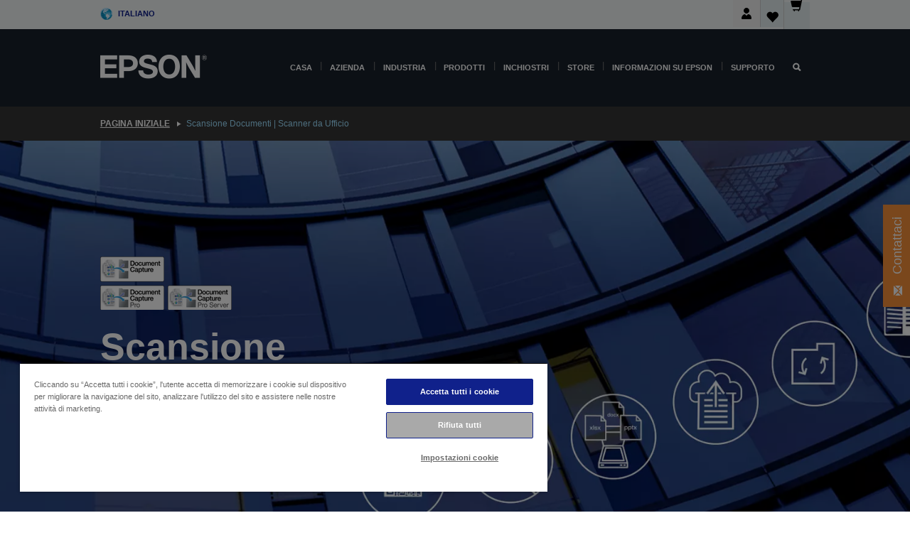

--- FILE ---
content_type: text/html;charset=UTF-8
request_url: https://www.epson.it/it_IT/verticals/business-scanner-range/document-management
body_size: 32117
content:
<!DOCTYPE html>
 <html lang="it-IT" dir="ltr">

<head>
    <title>
        Scansione Documenti | Scanner da Ufficio | Epson Italia</title>

    <meta http-equiv="Content-Type" content="text/html; charset=utf-8"/>
    <meta http-equiv="X-UA-Compatible" content="IE=edge">
    <meta charset="utf-8">
    <meta name="viewport" content="width=device-width, initial-scale=1, minimum-scale=1">

    <link rel="preconnect" href="//i8.amplience.net">

    <link rel="dns-prefetch" href="//i8.amplience.net">
    <link rel="dns-prefetch" href="//c1.adis.ws">
    



 
     <link rel="canonical" href="https://www.epson.it/it_IT/verticals/business-scanner-range/document-management" />
 
 
 
 <meta name="description" content="Scopri la suite di software Epson per una scansione documenti avanzata. Ottimizza il tuo lavoro con scanner da ufficio di alta qualit&agrave;. Inizia ora!">
<meta name="robots" content="index,follow">
<meta property="og:type" content="website">
<meta property="og:locale" content="it_IT">
<meta property="og:title" content="Scansione Documenti | Scanner da Ufficio | Epson Italia">
<meta property="og:description" content="Scopri la suite di software Epson per una scansione documenti avanzata. Ottimizza il tuo lavoro con scanner da ufficio di alta qualit&agrave;. Inizia ora!">
<meta property="og:url" content="https://www.epson.it/it_IT/verticals/business-scanner-range/document-management">
<meta property="og:image" content="https://epsonemear.a.bigcontent.io/v1/static/logo">
<link rel="shortcut icon" type="image/x-icon" media="all" href="/_ui/responsive/common/images/favicon.ico" />
        <link rel="stylesheet" type="text/css" media="all" href="/_ui/responsive/theme-alpha/css/style.css?20260109.1"/>
<link link rel="preload" as="style" type="text/css" media="all" href="/wro/addons_responsive.css?20260109.1" onload="this.onload=null;this.rel='stylesheet'" />
		<noscript><link rel="stylesheet" href="/wro/addons_responsive.css?20260109.1"></noscript>
	<script src="https://cdn.cookielaw.org/scripttemplates/otSDKStub.js"
            type="text/javascript"
            charset="UTF-8"
            data-document-language="true"
            data-domain-script="eee12da9-ea56-430b-9fdd-e8e3654d3894"></script>

    <script type="text/javascript">
        function OptanonWrapper() { }
    </script>
<script type="text/javascript" src="//assets.adobedtm.com/a31994d57928/f467133c647c/launch-5eb2666b3e55.min.js"></script>














<script type="text/javascript">
!function(att,raq,t){
  var version = "1";
  var supportOldBrowsers = false;
  att[raq]=att[raq]||[];var n=["init","send","setUser","addUserIdentity","setUserIdentities","addUserSegment","setUserSegments","addUserTrait","setUserTraits","clearUser"];if(!att.xo){att.xo={activity:{},init:function(e){att[raq].push(["init",e.activity])}};for(var r=0;r<n.length;r++)att.xo.activity[n[r]]=function(e){return function(i,r,s){att[raq].push([n[e],i,r,s])}}(r)}var s=document.createElement("script");s.type="text/javascript",s.async=!0,s.src=t+version+".min.js",(att.document.documentMode||supportOldBrowsers)&&(s.src=t+version+".compat.min.js");var a=document.getElementsByTagName("script")[0];a.parentNode.insertBefore(s,a)
}(window,"_attraqt","https://cdn.attraqt.io/xo.all-");
</script></head>

<body class="page-cmsitem-00083023 pageType-ContentPage template-pages-layout-contentLayout1Page pageLabel--verticals-business-scanner-range-document-management smartedit-page-uid-cmsitem_00083023 smartedit-page-uuid-eyJpdGVtSWQiOiJjbXNpdGVtXzAwMDgzMDIzIiwiY2F0YWxvZ0lkIjoiZXBzb24taXRDb250ZW50Q2F0YWxvZyIsImNhdGFsb2dWZXJzaW9uIjoiT25saW5lIn0= smartedit-catalog-version-uuid-epson-itContentCatalog/Online  language-it_IT ">

    <div class="main">
			<div class="yCmsContentSlot">
</div><header class="js-mainHeader">
    <a href="#main" class="skip">Skip to main content</a>

    <nav role="navigation" aria-label="menu" class="navigation navigation--top hidden-xs hidden-sm">
        <div class="container-fluid">
            <div class="row">
                <div class="col-sm-12 col-md-12 p-0">
                    <div class="navigation-top js-navigation-top">
                        <div class="navigation-top__list">
                            <div class="navigation-top__list-item hidden-xs hidden-sm sub-navigation">
                                <div class="yCmsContentSlot siteSelectorSlot">
<div class="yCmsComponent ">
<div class="navigation-top__links-trigger navigation-top__links-trigger--site-selector hidden-xs hidden-sm js-site-selector-trigger" tabindex="0">
    Italiano</div>

<div class="site-selector js-site-selector-popup js-sub-navigation-nav sub-navigation__nav">
    <form id="command" class="site-selector__form js-site-selector-form" action="/it_IT/site-change" method="post"><div class="site-selector__header clearfix">
            
             <legend class="site-selector__header-text">Paese e lingua</legend>

           <button class="site-selector__header-btn btn btn-close js-close-site-selector" aria-hidden="true">
                <span aria-hidden="true" class="glyphicon glyphicon-remove"></span>
                <span class="sr-only">Indietro</span>
            </button>
        </div>
        <div class="site-selector__content">
        
        
        <div class="form-group site-selector__form-group">
            <label for="siteSelectorCountrydesktop" class="site-selector__label form-group__label">Paese/Regione</label>
            <select id="siteSelectorCountrydesktop" class="site-selector__select form-control js-site-selector" name="site">
                <option value="epson-at">Austria</option>
                        <option value="epson-be">Belgium</option>
                        <option value="epson-bg">Bulgaria</option>
                        <option value="epson-hr">Croatia</option>
                        <option value="epson-cz">Czech Republic</option>
                        <option value="epson-dk">Denmark</option>
                        <option value="epson-ee">Estonia</option>
                        <option value="epson-eu">Europe</option>
                        <option value="epson-fi">Finland</option>
                        <option value="epson-fr">Francia</option>
                        <option value="epson-de">Germania</option>
                        <option value="epson-gr">Greece</option>
                        <option value="epson-hu">Hungary</option>
                        <option value="epson-ie">Ireland</option>
                        <option value="epson-it" selected="selected">Italy</option>
                        <option value="epson-lv">Latvia</option>
                        <option value="epson-lt">Lithuania</option>
                        <option value="epson-mt">Malta</option>
                        <option value="epson-nl">Netherlands</option>
                        <option value="epson-no">Norway</option>
                        <option value="epson-pl">Poland</option>
                        <option value="epson-pt">Portugal</option>
                        <option value="epson-ro">Romania</option>
                        <option value="epson-rs">Serbia</option>
                        <option value="epson-sk">Slovakia</option>
                        <option value="epson-si">Slovenia</option>
                        <option value="epson-es">Spain</option>
                        <option value="epson-se">Sweden</option>
                        <option value="epson-ch">Switzerland</option>
                        <option value="epson-gb">United Kingdom</option>
                        </select>
        </div>

        <div class="form-group site-selector__form-group">
            <label for="siteSelectorLangdesktop" class="site-selector__label form-group__label">Lingua</label>
            <select id="siteSelectorLangdesktop" class="site-selector__select form-control js-language-selector" name="language">
                <option value="it_IT" selected="selected">Italiano</option>
                        </select>
        </div>

        <button class="btn btn-primary" type="submit">Conferma</button>
        
        <div class="site-selector__bottom">
            <p>Non trovi il tuo paese?</p>
            <a href="https://epson.com/">Visita Epson Global</a>
        </div>
        </div>
    <div>
<input type="hidden" name="CSRFToken" value="b7f615f7-45c4-4de0-ac63-dc0669abe81c" />
</div></form></div>
</div></div></div>
                        </div>
                        <ul class="navigation-top__list navigation-top__list--right">
                            <li class="navigation-user-icon js-header-account">
                                            <span class="hidden" id="readyPrintFlexSections">1</span>
                                            <div class="person-dropdown">
                                                <div id="userIconSignin">
                                                    <button class="dropbtn navigation-top__links-trigger" aria-expanded="false">
                                                        <img src="/_ui/responsive/common/images/icon-user-desktop.svg" />
                                                        Login</button>                                                </div>
                                                <div id="userIconSigninDropdown" class="user-icon-dropdown-content">
                                                <ul>
                                                    <li><a class="js-login-link" href="/it_IT/login" target="_blank" data-offcanvas-text="Accedi Epson Store">Accedi Epson Store</a></li>
                                                    <li><a class="js-register-link"href="https://subscription.epson.eu/login?lang=it-IT" target="_blank" data-offcanvas-text="Accedi ReadyPrint">Accedi ReadyPrint</a></li>
                                                    </ul>
                                                </div>
                                            </div>
                                            </li>
                                    <li class="navigation-top__list-item navigation-top__list-item--active navigation-top__links-trigger--active wishlist-border-r">
                                    <div class="wishlist-icon">
                                        <a href='/my-account/wishlist' aria-label="Go to wishlist">Lista dei deside<div class="mini-cart-count js-wishlist-cart-count hide-wishlist-count">
                                                    <span class="nav-items-total nav-items-total--active"></span>
                                                </div>
                                            <div class="mini-cart-icon">
                                                <i class='wishlist-desktop'></i>
                                            </div>
                                        </a>
                                    </div>
                                </li>
                                <li class="navigation-top__list-item navigation-top__list-item--active navigation-top__list-item--cart">
                                    <div class="yCmsContentSlot miniCartSlot">
<div class="yCmsComponent ">
<div class="mini-cart-div">
		<a
			class="navigation-top__links-trigger navigation-top__links-trigger--cart navigation-top__links-trigger--active mini-cart-link js-mini-cart-link" tabindex="0"
			data-modal-to-open="/it_IT/cart/rollover/MiniCart"
			data-mini-cart-url="/it_IT/cart/rollover/MiniCart"
			data-mini-cart-href="/it_IT/cart"
			data-mini-cart-refresh-url="/it_IT/cart/miniCart/SUBTOTAL"
			data-mini-cart-name="Carrello"
			data-mini-cart-empty-name="Svuota carrello"
			data-mini-cart-items-text="Articoli"
			>
			<div class="mini-cart-count js-mini-cart-count hideCount">
                 	<span class="nav-items-total nav-items-total--active">
                 		&nbsp;</span>
                 </div>
			<div class="mini-cart-icon mini-cart-margin">
				<span class="glyphicon glyphicon-shopping-cart"></span>
			</div>
			<div class="mini-cart-price js-mini-cart-price hidden-xs hidden-sm">
					0,00 €</div>
			</a>
	</div>

<div class="mini-cart-container js-mini-cart-container"></div></div></div></li>
                            </ul>
                    </div>
                </div>
            </div>
        </div>
    </nav>

    <div class="hidden-xs hidden-sm js-secondaryNavCompany collapse" id="accNavComponentDesktopTwo">
        <ul class="nav__links js-nav__links js-my-account-title" data-title="Il mio account">
            </ul>
    </div>

    <nav aria-label="Mobile navigation"
         class="navigation navigation--middle js-navigation--middle visible-xs visible-sm">
         <input type="hidden" value="true" id="transactionalValue" />
        <div class="container-fluid">
            <div class="row">
                <div class="text-left col-xs-2 col-sm-2">
                    <button class="navigation__btn navigation__hamburger js-toggle-sm-navigation" type="button">
                        <span aria-hidden="true"
                              class="navigation__hamburger-item navigation__hamburger-item--icon icon-hamburger"></span>
                        <span class="navigation__hamburger-item--txt">Menu</span>
                    </button>
                </div>
                <div class="text-center col-xs-5 col-sm-6">
                    <div class="navigation__logo js-mobile-logo">
                        </div>
                </div>
                <div class="pl-0 col-xs-5 col-sm-4">
                    <div class="row tab-row">
                        <div class="col-xs-3">
                                <button class="navigation__btn navigation__hamburger js-toggle-sm-person-icon mobile-header-people-icon" type="button">
                                <img src="/_ui/responsive/common/images/icon-user-mobile.svg" class="user-icon-w" />
                                </button>
                            </div>
                        <div class="col-xs-3">
                            <button class="navigation__btn navigation__btn--mobile js-toggle-xs-search" type="button">
                                    <span class="sr-only">Cerca</span>
                                    <span aria-hidden="true" class="glyphicon glyphicon-search js-xs-search-icon"></span>
                                    <span aria-hidden="true" class="glyphicon glyphicon-close js-xs-close-icon display-none"></span>
                                </button>
                            </div>
                        <div class="col-xs-3">
                                <li class="navigation-top__list-item navigation-top__list-item--active wishlist-li">
                                    <div class="wishlist-icon">
                                        <a href='/my-account/wishlist' aria-label="Go to wishlist">Lista dei deside<div class="mini-cart-count js-wishlist-cart-count hide-wishlist-count">
                                                    <span class="nav-items-total nav-items-total--active"></span>
                                                </div>
                                            <div class="mini-cart-icon">
                                                <i class='wishlist-button__icon wishlist-mobile'></i>
                                            </div>
                                        </a>
                                    </div>
                                </li>
                            </div>
                            <div class="col-xs-3">
                                <li class="navigation-top__list-item navigation-top__list-item--active navigation-top__list-item--cart">
                                    <div class="yCmsContentSlot miniCartSlot">
<div class="yCmsComponent miniCartMobile">
<div class="mini-cart-div">
		<a
			class="navigation-top__links-trigger navigation-top__links-trigger--cart navigation-top__links-trigger--active mini-cart-link js-mini-cart-link" tabindex="0"
			data-modal-to-open="/it_IT/cart/rollover/MiniCart"
			data-mini-cart-url="/it_IT/cart/rollover/MiniCart"
			data-mini-cart-href="/it_IT/cart"
			data-mini-cart-refresh-url="/it_IT/cart/miniCart/SUBTOTAL"
			data-mini-cart-name="Carrello"
			data-mini-cart-empty-name="Svuota carrello"
			data-mini-cart-items-text="Articoli"
			>
			<div class="mini-cart-count js-mini-cart-count hideCount">
                 	<span class="nav-items-total nav-items-total--active">
                 		&nbsp;</span>
                 </div>
			<div class="mini-cart-icon mini-cart-margin">
				<span class="glyphicon glyphicon-shopping-cart"></span>
			</div>
			<div class="mini-cart-price js-mini-cart-price hidden-xs hidden-sm">
					0,00 €</div>
			</a>
	</div>

<div class="mini-cart-container js-mini-cart-container"></div></div></div></li>
                            </div>
                        </div>
                </div>
            </div>
        </div>
    </nav>
    <a id="skiptonavigation"></a>
    <nav class="navigation navigation--bottom js_navigation--bottom js-enquire-offcanvas-navigation" role="navigation">
		<div class="js-offcanvas-site-selector hidden-md hidden-lg">
			<div class="yCmsContentSlot siteSelectorSlot">
<div class="yCmsComponent ">
<div class="navigation-top__links-trigger navigation-top__links-trigger--site-selector hidden-xs hidden-sm js-site-selector-trigger" tabindex="0">
    Italiano</div>

<div class="site-selector js-site-selector-popup js-sub-navigation-nav sub-navigation__nav">
    <form id="command" class="site-selector__form js-site-selector-form" action="/it_IT/site-change" method="post"><div class="site-selector__header clearfix">
            
             <legend class="site-selector__header-text">Paese e lingua</legend>

           <button class="site-selector__header-btn btn btn-close js-close-site-selector" aria-hidden="true">
                <span aria-hidden="true" class="glyphicon glyphicon-remove"></span>
                <span class="sr-only">Indietro</span>
            </button>
        </div>
        <div class="site-selector__content">
        
        
        <div class="form-group site-selector__form-group">
            <label for="siteSelectorCountrymobile" class="site-selector__label form-group__label">Paese/Regione</label>
            <select id="siteSelectorCountrymobile" class="site-selector__select form-control js-site-selector" name="site">
                <option value="epson-at">Austria</option>
                        <option value="epson-be">Belgium</option>
                        <option value="epson-bg">Bulgaria</option>
                        <option value="epson-hr">Croatia</option>
                        <option value="epson-cz">Czech Republic</option>
                        <option value="epson-dk">Denmark</option>
                        <option value="epson-ee">Estonia</option>
                        <option value="epson-eu">Europe</option>
                        <option value="epson-fi">Finland</option>
                        <option value="epson-fr">Francia</option>
                        <option value="epson-de">Germania</option>
                        <option value="epson-gr">Greece</option>
                        <option value="epson-hu">Hungary</option>
                        <option value="epson-ie">Ireland</option>
                        <option value="epson-it" selected="selected">Italy</option>
                        <option value="epson-lv">Latvia</option>
                        <option value="epson-lt">Lithuania</option>
                        <option value="epson-mt">Malta</option>
                        <option value="epson-nl">Netherlands</option>
                        <option value="epson-no">Norway</option>
                        <option value="epson-pl">Poland</option>
                        <option value="epson-pt">Portugal</option>
                        <option value="epson-ro">Romania</option>
                        <option value="epson-rs">Serbia</option>
                        <option value="epson-sk">Slovakia</option>
                        <option value="epson-si">Slovenia</option>
                        <option value="epson-es">Spain</option>
                        <option value="epson-se">Sweden</option>
                        <option value="epson-ch">Switzerland</option>
                        <option value="epson-gb">United Kingdom</option>
                        </select>
        </div>

        <div class="form-group site-selector__form-group">
            <label for="siteSelectorLangmobile" class="site-selector__label form-group__label">Lingua</label>
            <select id="siteSelectorLangmobile" class="site-selector__select form-control js-language-selector" name="language">
                <option value="it_IT" selected="selected">Italiano</option>
                        </select>
        </div>

        <button class="btn btn-primary" type="submit">Conferma</button>
        
        <div class="site-selector__bottom">
            <p>Non trovi il tuo paese?</p>
            <a href="https://epson.com/">Visita Epson Global</a>
        </div>
        </div>
    <div>
<input type="hidden" name="CSRFToken" value="b7f615f7-45c4-4de0-ac63-dc0669abe81c" />
</div></form></div>
</div></div><div class="js-offcanvas-overlay overlay"></div>
		</div>
		<ul class="sticky-nav-top hidden-lg hidden-md js-sticky-user-group hidden-md hidden-lg">
			</ul>
		<div class="container-fluid">
			<div class="row">
				<div class="col-xs-4 col-md-2 navigation__column navigation__column--logo hidden-xs hidden-sm site-logo js-site-logo">
					<div class="yCmsComponent yComponentWrapper">
<div class="banner">

		<a class="banner__link" href="/it_IT/">
						<img class="banner__img" title="Epson" 
						alt="Epson" src="/medias/sys_master/images/h07/h21/9291547803678/logo/logo.png">
					</a>
				</div></div></div>
				<div class="col-xs-12 col-md-10 navigation__column navigation__column--links js-relative-parent">
					<ul class=" navigation__list navigation__list--offcanvas js-offcanvas-links ">
						<li class="navigation__list-item js-enquire-has-sub hidden-md hidden-lg">
								<span class="navigation__trigger navigation__trigger--arrow js-enquire-sub-trigger js-enquire-sub-trigger-account navigation__trigger-wrap">
												<a href="/it_IT/login">Il mio account (Accedi/Registrati)</a>
											</span>
											<div class="navigation-account  navigation__sub js_sub__navigation">
												<div class="navigation-account__nodes">
													<ul class="navigation-account__list js-login-navigation js-login-root">
														<li class="navigation-account__list-item navigation-account__list-item--back">
															<a class="navigation-account__back js-enquire-sub-close hidden-md hidden-lg navigation__back-icon glyphicon glyphicon-chevron-left back-text" role="button" href="#">
																Indietro</a>
														</li>
														</ul>
												</div>
											</div>

									</li>

							<li class="navigation__list-item   js-enquire-has-sub">
								<span class="navigation__trigger navigation__trigger--arrow js-enquire-sub-trigger"
												data-layer-track="mega_menu_click"
data-layer-on="click"
data-layer-name="top-selection-cmsitem_00143426"
data-layer-data="{ &#034;megamenu_item_top_selection&#034;: &#034;Casa&#034; }"
>
										<a aria-expanded="false" href="/it_IT/for-home">Casa</a></span>
								<div class="navigation-sub navigation-sub--one navigation__sub js_sub__navigation js-nav-height col-md-3 col-lg-2">

										<div class="navigation-sub__nodes col-md-12">
														<div class="navigation-sub__nodes-title">Home IT Links</div>
														<ul class="navigation-sub__list js-sub-nested-navigation js-menu-aim has-title">
															<li class="navigation-sub__list-item navigation-sub__list-item--back">
																<a class="navigation-sub__back js-enquire-sub-close hidden-md hidden-lg navigation__back-icon glyphicon glyphicon-chevron-left back-text" role="button" href="#">
																	Indietro</a>
															</li>

															<li class="navigation-sub__list-item" data-layer-alias="top-selection-cmsitem_00143426"
>
																<span class="yCmsComponent navigation-sub__link-parent hidden-md hidden-lg">
<a aria-expanded="false" href="/it_IT/for-home">Casa</a></span><li class="navigation-sub__list-item  js-enquire-nested-has-sub">
																				<span class="navigation-sub__trigger navigation-sub__trigger--arrow js-enquire-nested-sub-trigger"
																							data-layer-extend="top-selection-cmsitem_00143426"
data-layer-name="second-selection-cmsitem_00143455"
data-layer-data="{ &#034;megamenu_item_second_selection&#034;: &#034;Stampanti&#034; }"
>
																					<a aria-expanded="false" href="/it_IT/c/consumer">Stampanti</a></span>
																				<div class="navigation-sub-sub navigation__sub js-nav-height js_sub_sub__navigation col-md-3 col-lg-2">

																					<div class="navigation-sub-sub__nodes col-md-12">
																						<ul class="navigation-sub-sub__list has-title">

																							<li class="navigation-sub-sub__list-item navigation-sub-sub__list-item--back">
																								<a class="navigation-sub-sub__back js-enquire-nested-sub-close hidden-md hidden-lg navigation__back-icon glyphicon glyphicon-chevron-left back-text" role="button" href="#">
																									Indietro</a>
																							</li>

																							<li class="navigation-sub-sub__list-item" data-layer-alias="second-selection-cmsitem_00143455"
>
																								<span class="yCmsComponent navigation-sub-sub__link-parent hidden-md hidden-lg">
<a aria-expanded="false" href="/it_IT/c/consumer">Stampanti</a></span></li>
																							<li class="navigation-sub-sub__list-item" data-layer-extend="second-selection-cmsitem_00143455"
data-layer-data="{ &#034;megamenu_item_third_selection&#034;: &#034;Trova la stampante giusta&#034; }"
>
																											<a aria-expanded="false" href="/it_IT/printer-finder">Trova la stampante giusta</a></li>
																									<li class="navigation-sub-sub__list-item" data-layer-extend="second-selection-cmsitem_00143455"
data-layer-data="{ &#034;megamenu_item_third_selection&#034;: &#034;Trova l&#039;inchiostro giusto&#034; }"
>
																											<a aria-expanded="false" href="/it_IT/inkfinder">Trova l&#39;inchiostro giusto</a></li>
																									<li class="navigation-sub-sub__list-item" data-layer-extend="second-selection-cmsitem_00143455"
data-layer-data="{ &#034;megamenu_item_third_selection&#034;: &#034;Trova la carta giusta&#034; }"
>
																											<a aria-expanded="false" href="/it_IT/products/ink-and-paper/paper-and-media/c/paper">Trova la carta giusta</a></li>
																									<li class="navigation-sub-sub__list-item" data-layer-extend="second-selection-cmsitem_00143455"
data-layer-data="{ &#034;megamenu_item_third_selection&#034;: &#034;Stampanti senza cartucce (EcoTank)&#034; }"
>
																											<a aria-expanded="false" href="/it_IT/for-home/ecotank">Stampanti senza cartucce (EcoTank)</a></li>
																									<li class="navigation-sub-sub__list-item" data-layer-extend="second-selection-cmsitem_00143455"
data-layer-data="{ &#034;megamenu_item_third_selection&#034;: &#034;Stampanti con cartucce&#034; }"
>
																											<a aria-expanded="false" href="/it_IT/for-home/expression-printers">Stampanti con cartucce</a></li>
																									<li class="navigation-sub-sub__list-item" data-layer-extend="second-selection-cmsitem_00143455"
data-layer-data="{ &#034;megamenu_item_third_selection&#034;: &#034;Stampanti fotografiche&#034; }"
>
																											<a aria-expanded="false" href="/it_IT/products/printers/inkjet/consumer/c/consumer?q&#61;%3Arelevance%3Afhq%3A%252F%252Fcatalog01%252Fit_IT%252Fcategories%253C%257Bcatalog01_categories_printers_inkjet_consumer%257D%252Fclassification%253E%257Binkjet_photo%257D">Stampanti fotografiche</a></li>
																									<li class="navigation-sub-sub__list-item" data-layer-extend="second-selection-cmsitem_00143455"
data-layer-data="{ &#034;megamenu_item_third_selection&#034;: &#034;Stampanti in bianco e nero&#034; }"
>
																											<a aria-expanded="false" href="/it_IT/ecotank-mono-printers">Stampanti in bianco e nero</a></li>
																									<li class="navigation-sub-sub__list-item" data-layer-extend="second-selection-cmsitem_00143455"
data-layer-data="{ &#034;megamenu_item_third_selection&#034;: &#034;Stampanti per casa e piccoli uffici&#034; }"
>
																											<a aria-expanded="false" href="/it_IT/for-home/home-office">Stampanti per casa e piccoli uffici</a></li>
																									<li class="navigation-sub-sub__list-item" data-layer-extend="second-selection-cmsitem_00143455"
data-layer-data="{ &#034;megamenu_item_third_selection&#034;: &#034;Stampa dal tuo smartphone&#034; }"
>
																											<a aria-expanded="false" href="/it_IT/smartpanel">Stampa dal tuo smartphone</a></li>
																									<li class="navigation-sub-sub__list-item" data-layer-extend="second-selection-cmsitem_00143455"
data-layer-data="{ &#034;megamenu_item_third_selection&#034;: &#034;Tutte le stampanti&#034; }"
>
																											<a aria-expanded="false" href="/it_IT/products/printers/inkjet/consumer/c/consumer">Tutte le stampanti</a></li>
																									<li class="navigation-sub-sub__list-item" data-layer-extend="second-selection-cmsitem_00143455"
data-layer-data="{ &#034;megamenu_item_third_selection&#034;: &#034;Creative Corner: Modelli stampabili&#034; }"
>
																											<a aria-expanded="false" href="https://creativecorner.epson.eu/it_IT" target="_blank" rel="noopener noreferrer">Creative Corner: Modelli stampabili</a></li>
																									</ul>
																					</div>
																				</div>
																			</li>
																		<li class="navigation-sub__list-item  js-enquire-nested-has-sub">
																				<span class="navigation-sub__trigger navigation-sub__trigger--arrow js-enquire-nested-sub-trigger"
																							data-layer-extend="top-selection-cmsitem_00143426"
data-layer-name="second-selection-cmsitem_00143481"
data-layer-data="{ &#034;megamenu_item_second_selection&#034;: &#034;Videoproiettori&#034; }"
>
																					<a aria-expanded="false" href="/it_IT/for-home/home-cinema">Videoproiettori</a></span>
																				<div class="navigation-sub-sub navigation__sub js-nav-height js_sub_sub__navigation col-md-3 col-lg-2">

																					<div class="navigation-sub-sub__nodes col-md-12">
																						<ul class="navigation-sub-sub__list has-title">

																							<li class="navigation-sub-sub__list-item navigation-sub-sub__list-item--back">
																								<a class="navigation-sub-sub__back js-enquire-nested-sub-close hidden-md hidden-lg navigation__back-icon glyphicon glyphicon-chevron-left back-text" role="button" href="#">
																									Indietro</a>
																							</li>

																							<li class="navigation-sub-sub__list-item" data-layer-alias="second-selection-cmsitem_00143481"
>
																								<span class="yCmsComponent navigation-sub-sub__link-parent hidden-md hidden-lg">
<a aria-expanded="false" href="/it_IT/for-home/home-cinema">Videoproiettori</a></span></li>
																							<li class="navigation-sub-sub__list-item" data-layer-extend="second-selection-cmsitem_00143481"
data-layer-data="{ &#034;megamenu_item_third_selection&#034;: &#034;Lifestudio: Videoproiettori portatili smart&#034; }"
>
																											<a aria-expanded="false" href="/it_IT/for-home/home-cinema/portable-smart-projectors">Lifestudio: Videoproiettori portatili smart</a></li>
																									<li class="navigation-sub-sub__list-item" data-layer-extend="second-selection-cmsitem_00143481"
data-layer-data="{ &#034;megamenu_item_third_selection&#034;: &#034;Lifestudio: Proiettori smart a focale ultra-corta&#034; }"
>
																											<a aria-expanded="false" href="/it_IT/for-home/home-cinema/ultra-short-throw-smart-projectors">Lifestudio: Proiettori smart a focale ultra-corta</a></li>
																									<li class="navigation-sub-sub__list-item" data-layer-extend="second-selection-cmsitem_00143481"
data-layer-data="{ &#034;megamenu_item_third_selection&#034;: &#034;Epiqvision: Videoproiettori laser&#034; }"
>
																											<a aria-expanded="false" href="/it_IT/epiqvision">Epiqvision: Videoproiettori laser</a></li>
																									<li class="navigation-sub-sub__list-item" data-layer-extend="second-selection-cmsitem_00143481"
data-layer-data="{ &#034;megamenu_item_third_selection&#034;: &#034;Videoproiettori mini e smart portatili&#034; }"
>
																											<a aria-expanded="false" href="/it_IT/for-home/home-cinema/mini-smart-projectors">Videoproiettori mini e smart portatili</a></li>
																									<li class="navigation-sub-sub__list-item" data-layer-extend="second-selection-cmsitem_00143481"
data-layer-data="{ &#034;megamenu_item_third_selection&#034;: &#034;Proiettori Home Cinema&#034; }"
>
																											<a aria-expanded="false" href="/it_IT/products/projector/home-cinema/c/homecinema">Proiettori Home Cinema</a></li>
																									<li class="navigation-sub-sub__list-item" data-layer-extend="second-selection-cmsitem_00143481"
data-layer-data="{ &#034;megamenu_item_third_selection&#034;: &#034;Proiettori per il gaming&#034; }"
>
																											<a aria-expanded="false" href="/it_IT/for-home/gaming">Proiettori per il gaming</a></li>
																									<li class="navigation-sub-sub__list-item" data-layer-extend="second-selection-cmsitem_00143481"
data-layer-data="{ &#034;megamenu_item_third_selection&#034;: &#034;Videoproiettori laser professionali per la casa&#034; }"
>
																											<a aria-expanded="false" href="/it_IT/for-home/home-cinema/professional-home-projectors">Videoproiettori laser professionali per la casa</a></li>
																									<li class="navigation-sub-sub__list-item" data-layer-extend="second-selection-cmsitem_00143481"
data-layer-data="{ &#034;megamenu_item_third_selection&#034;: &#034;Videoproiettori per l’ufficio a casa&#034; }"
>
																											<a aria-expanded="false" href="/it_IT/prodotti/projector/c/projector?q&#61;%3Arelevance%3Afhq%3A%252F%252Fcatalog01%252Fit_IT%252Fcategories%253C%257Bcatalog01_categories_projector%257D%252Froomtypeapplication%253E%257Bhomeoffice%257D&amp;page&#61;0">Videoproiettori per l’ufficio a casa</a></li>
																									<li class="navigation-sub-sub__list-item" data-layer-extend="second-selection-cmsitem_00143481"
data-layer-data="{ &#034;megamenu_item_third_selection&#034;: &#034;Opzioni e accessori&#034; }"
>
																											<a aria-expanded="false" href="/it_IT/products/options/projector-accessories/c/standard">Opzioni e accessori</a></li>
																									<li class="navigation-sub-sub__list-item" data-layer-extend="second-selection-cmsitem_00143481"
data-layer-data="{ &#034;megamenu_item_third_selection&#034;: &#034;Tutti i prodotti per l’Home Entertainment&#034; }"
>
																											<a aria-expanded="false" href="/it_IT/products/projector/home-cinema/c/homecinema">Tutti i prodotti per l’Home Entertainment</a></li>
																									</ul>
																					</div>
																				</div>
																			</li>
																		<li class="navigation-sub__list-item ">
																				<span class="navigation-sub__trigger  js-enquire-nested-sub-trigger"
																							data-layer-extend="top-selection-cmsitem_00143426"
data-layer-name="second-selection-cmsitem_00554139"
data-layer-data="{ &#034;megamenu_item_second_selection&#034;: &#034;Scanner&#034; }"
>
																					<a aria-expanded="false" href="/it_IT/c/consumerscanner">Scanner</a></span>
																				<div class="navigation-sub-sub navigation__sub js-nav-height js_sub_sub__navigation col-md-3 col-lg-2">

																					<div class="navigation-sub-sub__nodes col-md-12">
																						<ul class="navigation-sub-sub__list has-title">

																							<li class="navigation-sub-sub__list-item navigation-sub-sub__list-item--back">
																								<a class="navigation-sub-sub__back js-enquire-nested-sub-close hidden-md hidden-lg navigation__back-icon glyphicon glyphicon-chevron-left back-text" role="button" href="#">
																									Indietro</a>
																							</li>

																							<li class="navigation-sub-sub__list-item" data-layer-alias="second-selection-cmsitem_00554139"
>
																								<span class="yCmsComponent navigation-sub-sub__link-parent hidden-md hidden-lg">
<a aria-expanded="false" href="/it_IT/c/consumerscanner">Scanner</a></span></li>
																							</ul>
																					</div>
																				</div>
																			</li>
																		<li class="navigation-sub__list-item  js-enquire-nested-has-sub">
																				<span class="navigation-sub__trigger navigation-sub__trigger--arrow js-enquire-nested-sub-trigger"
																							data-layer-extend="top-selection-cmsitem_00143426"
data-layer-name="second-selection-cmsitem_00554146"
data-layer-data="{ &#034;megamenu_item_second_selection&#034;: &#034;Inchiostro &amp; Carta&#034; }"
>
																					<a style="cursor:default" aria-expanded="false">Inchiostro &amp; Carta</a></span>
																				<div class="navigation-sub-sub navigation__sub js-nav-height js_sub_sub__navigation col-md-3 col-lg-2">

																					<div class="navigation-sub-sub__nodes col-md-12">
																						<ul class="navigation-sub-sub__list has-title">

																							<li class="navigation-sub-sub__list-item navigation-sub-sub__list-item--back">
																								<a class="navigation-sub-sub__back js-enquire-nested-sub-close hidden-md hidden-lg navigation__back-icon glyphicon glyphicon-chevron-left back-text" role="button" href="#">
																									Indietro</a>
																							</li>

																							<li class="navigation-sub-sub__list-item" data-layer-alias="second-selection-cmsitem_00554146"
>
																								<span class="yCmsComponent navigation-sub-sub__link-parent hidden-md hidden-lg">
<a style="cursor:default" aria-expanded="false">Inchiostro &amp; Carta</a></span></li>
																							<li class="navigation-sub-sub__list-item" data-layer-extend="second-selection-cmsitem_00554146"
data-layer-data="{ &#034;megamenu_item_third_selection&#034;: &#034;Cartucce d’inchiostro&#034; }"
>
																											<a aria-expanded="false" href="/it_IT/products/ink-and-paper/ink-consumables/c/inkcart?q&#61;Ink&#43;Cartridges">Cartucce d’inchiostro</a></li>
																									<li class="navigation-sub-sub__list-item" data-layer-extend="second-selection-cmsitem_00554146"
data-layer-data="{ &#034;megamenu_item_third_selection&#034;: &#034;Bottiglie d’inchiostro per EcoTank&#034; }"
>
																											<a aria-expanded="false" href="/it_IT/products/ink-and-paper/ink-consumables/c/inkcart?q&#61;%3Arelevance%3Afhq%3A%252F%252Fcatalog01%252Fit_IT%252Fcategories%253C%257Bcatalog01_categories_inkpaper_inkcart%257D%252Fpackagetype%253Dbottle">Bottiglie d’inchiostro per EcoTank</a></li>
																									<li class="navigation-sub-sub__list-item" data-layer-extend="second-selection-cmsitem_00554146"
data-layer-data="{ &#034;megamenu_item_third_selection&#034;: &#034;Carta per stampa e fotografia&#034; }"
>
																											<a aria-expanded="false" href="/it_IT/products/ink-and-paper/paper-and-media/c/paper">Carta per stampa e fotografia</a></li>
																									<li class="navigation-sub-sub__list-item" data-layer-extend="second-selection-cmsitem_00554146"
data-layer-data="{ &#034;megamenu_item_third_selection&#034;: &#034;Cerca inchiostro&#034; }"
>
																											<a aria-expanded="false" href="/it_IT/inkfinder">Cerca inchiostro</a></li>
																									<li class="navigation-sub-sub__list-item" data-layer-extend="second-selection-cmsitem_00554146"
data-layer-data="{ &#034;megamenu_item_third_selection&#034;: &#034;Raccolta e riciclo delle cartucce&#034; }"
>
																											<a aria-expanded="false" href="https://epson-recycling.cycleon.eu/it/home" target="_blank" rel="noopener noreferrer">Raccolta e riciclo delle cartucce</a></li>
																									<li class="navigation-sub-sub__list-item" data-layer-extend="second-selection-cmsitem_00554146"
data-layer-data="{ &#034;megamenu_item_third_selection&#034;: &#034;Piani di abbonamento inchiostro&#034; }"
>
																											<a aria-expanded="false" href="/it_IT/readyprint">Piani di abbonamento inchiostro</a></li>
																									</ul>
																					</div>
																				</div>
																			</li>
																		<li class="navigation-sub__list-item  js-enquire-nested-has-sub">
																				<span class="navigation-sub__trigger navigation-sub__trigger--arrow js-enquire-nested-sub-trigger"
																							data-layer-extend="top-selection-cmsitem_00143426"
data-layer-name="second-selection-cmsitem_00554114"
data-layer-data="{ &#034;megamenu_item_second_selection&#034;: &#034;Abbonamento inchiostro&#034; }"
>
																					<a style="cursor:default" aria-expanded="false">Abbonamento inchiostro</a></span>
																				<div class="navigation-sub-sub navigation__sub js-nav-height js_sub_sub__navigation col-md-3 col-lg-2">

																					<div class="navigation-sub-sub__nodes col-md-12">
																						<ul class="navigation-sub-sub__list has-title">

																							<li class="navigation-sub-sub__list-item navigation-sub-sub__list-item--back">
																								<a class="navigation-sub-sub__back js-enquire-nested-sub-close hidden-md hidden-lg navigation__back-icon glyphicon glyphicon-chevron-left back-text" role="button" href="#">
																									Indietro</a>
																							</li>

																							<li class="navigation-sub-sub__list-item" data-layer-alias="second-selection-cmsitem_00554114"
>
																								<span class="yCmsComponent navigation-sub-sub__link-parent hidden-md hidden-lg">
<a style="cursor:default" aria-expanded="false">Abbonamento inchiostro</a></span></li>
																							<li class="navigation-sub-sub__list-item" data-layer-extend="second-selection-cmsitem_00554114"
data-layer-data="{ &#034;megamenu_item_third_selection&#034;: &#034;ReadyPrint Flex: piano mensile&#034; }"
>
																											<a aria-expanded="false" href="/it_IT/readyprint/flex-ink-subscription-home">ReadyPrint Flex: piano mensile</a></li>
																									<li class="navigation-sub-sub__list-item" data-layer-extend="second-selection-cmsitem_00554114"
data-layer-data="{ &#034;megamenu_item_third_selection&#034;: &#034;ReadyPrint MAX: Abbonamento stampante e inchiostro&#034; }"
>
																											<a aria-expanded="false" href="/it_IT/readyprint/max-printer-ink-subscription">ReadyPrint MAX: Abbonamento stampante e inchiostro</a></li>
																									<li class="navigation-sub-sub__list-item" data-layer-extend="second-selection-cmsitem_00554114"
data-layer-data="{ &#034;megamenu_item_third_selection&#034;: &#034;ReadyPrint Photo: Abbonamento all&#039;inchiostro &#034; }"
>
																											<a aria-expanded="false" href="/it_IT/readyprint/photo-ink-subscription">ReadyPrint Photo: Abbonamento all&#39;inchiostro </a></li>
																									<li class="navigation-sub-sub__list-item" data-layer-extend="second-selection-cmsitem_00554114"
data-layer-data="{ &#034;megamenu_item_third_selection&#034;: &#034;Come risparmiare con l’abbonamento inchiostro&#034; }"
>
																											<a aria-expanded="false" href="/it_IT/readyprint/ink-cost-savings">Come risparmiare con l’abbonamento inchiostro</a></li>
																									<li class="navigation-sub-sub__list-item" data-layer-extend="second-selection-cmsitem_00554114"
data-layer-data="{ &#034;megamenu_item_third_selection&#034;: &#034;Perché scegliere l’inchiostro originale?&#034; }"
>
																											<a aria-expanded="false" href="/it_IT/consumables/genuine-inks">Perché scegliere l’inchiostro originale?</a></li>
																									<li class="navigation-sub-sub__list-item" data-layer-extend="second-selection-cmsitem_00554114"
data-layer-data="{ &#034;megamenu_item_third_selection&#034;: &#034;Tutti i piani di abbonamento&#034; }"
>
																											<a aria-expanded="false" href="/it_IT/readyprint">Tutti i piani di abbonamento</a></li>
																									</ul>
																					</div>
																				</div>
																			</li>
																		<li class="navigation-sub__list-item  js-enquire-nested-has-sub">
																				<span class="navigation-sub__trigger navigation-sub__trigger--arrow js-enquire-nested-sub-trigger"
																							data-layer-extend="top-selection-cmsitem_00143426"
data-layer-name="second-selection-cmsitem_00554179"
data-layer-data="{ &#034;megamenu_item_second_selection&#034;: &#034;App &amp; Servizi&#034; }"
>
																					<a aria-expanded="false" href="/it_IT/apps-software">App &amp; Servizi</a></span>
																				<div class="navigation-sub-sub navigation__sub js-nav-height js_sub_sub__navigation col-md-3 col-lg-2">

																					<div class="navigation-sub-sub__nodes col-md-12">
																						<ul class="navigation-sub-sub__list has-title">

																							<li class="navigation-sub-sub__list-item navigation-sub-sub__list-item--back">
																								<a class="navigation-sub-sub__back js-enquire-nested-sub-close hidden-md hidden-lg navigation__back-icon glyphicon glyphicon-chevron-left back-text" role="button" href="#">
																									Indietro</a>
																							</li>

																							<li class="navigation-sub-sub__list-item" data-layer-alias="second-selection-cmsitem_00554179"
>
																								<span class="yCmsComponent navigation-sub-sub__link-parent hidden-md hidden-lg">
<a aria-expanded="false" href="/it_IT/apps-software">App &amp; Servizi</a></span></li>
																							<li class="navigation-sub-sub__list-item" data-layer-extend="second-selection-cmsitem_00554179"
data-layer-data="{ &#034;megamenu_item_third_selection&#034;: &#034;Stampa e scansione da mobile&#034; }"
>
																											<a aria-expanded="false" href="/it_IT/smartpanel">Stampa e scansione da mobile</a></li>
																									<li class="navigation-sub-sub__list-item" data-layer-extend="second-selection-cmsitem_00554179"
data-layer-data="{ &#034;megamenu_item_third_selection&#034;: &#034;Epson Connect: stampa da qualsiasi luogo&#034; }"
>
																											<a aria-expanded="false" href="/it_IT/apps-software/epson-connect">Epson Connect: stampa da qualsiasi luogo</a></li>
																									<li class="navigation-sub-sub__list-item" data-layer-extend="second-selection-cmsitem_00554179"
data-layer-data="{ &#034;megamenu_item_third_selection&#034;: &#034;Software e app per proiettori&#034; }"
>
																											<a aria-expanded="false" href="/it_IT/epson-projector-software">Software e app per proiettori</a></li>
																									<li class="navigation-sub-sub__list-item" data-layer-extend="second-selection-cmsitem_00554179"
data-layer-data="{ &#034;megamenu_item_third_selection&#034;: &#034;Advantage+: ottieni il massimo dalla tua stampante&#034; }"
>
																											<a aria-expanded="false" href="/it_IT/advantage">Advantage&#43;: ottieni il massimo dalla tua stampante</a></li>
																									<li class="navigation-sub-sub__list-item" data-layer-extend="second-selection-cmsitem_00554179"
data-layer-data="{ &#034;megamenu_item_third_selection&#034;: &#034;Calcolatore di risparmio EcoTank&#034; }"
>
																											<a aria-expanded="false" href="/it_IT/for-home/ecotank-calculator">Calcolatore di risparmio EcoTank</a></li>
																									<li class="navigation-sub-sub__list-item" data-layer-extend="second-selection-cmsitem_00554179"
data-layer-data="{ &#034;megamenu_item_third_selection&#034;: &#034;Piani di garanzia e assistenza&#034; }"
>
																											<a aria-expanded="false" href="/it_IT/coverplus">Piani di garanzia e assistenza</a></li>
																									<li class="navigation-sub-sub__list-item" data-layer-extend="second-selection-cmsitem_00554179"
data-layer-data="{ &#034;megamenu_item_third_selection&#034;: &#034;Registrazione prodotto&#034; }"
>
																											<a aria-expanded="false" href="https://register.epson-europe.com/?locale&#61;it-IT&amp;adobe_mc&#61;MCMID%3D37063971282081182174601214519426939557%7CMCORGID%3DC6DD45815AE6DFFD0A495D24%2540AdobeOrg%7CTS%3D1742309436" target="_blank" rel="noopener noreferrer">Registrazione prodotto</a></li>
																									<li class="navigation-sub-sub__list-item" data-layer-extend="second-selection-cmsitem_00554179"
data-layer-data="{ &#034;megamenu_item_third_selection&#034;: &#034;Tutte le app e i software&#034; }"
>
																											<a aria-expanded="false" href="/it_IT/apps-software">Tutte le app e i software</a></li>
																									</ul>
																					</div>
																				</div>
																			</li>
																		<li class="navigation-sub__list-item  js-enquire-nested-has-sub">
																				<span class="navigation-sub__trigger navigation-sub__trigger--arrow js-enquire-nested-sub-trigger"
																							data-layer-extend="top-selection-cmsitem_00143426"
data-layer-name="second-selection-cmsitem_00143525"
data-layer-data="{ &#034;megamenu_item_second_selection&#034;: &#034;Promozioni&#034; }"
>
																					<a aria-expanded="false" href="/it_IT/promotions">Promozioni</a></span>
																				<div class="navigation-sub-sub navigation__sub js-nav-height js_sub_sub__navigation col-md-3 col-lg-2">

																					<div class="navigation-sub-sub__nodes col-md-12">
																						<ul class="navigation-sub-sub__list has-title">

																							<li class="navigation-sub-sub__list-item navigation-sub-sub__list-item--back">
																								<a class="navigation-sub-sub__back js-enquire-nested-sub-close hidden-md hidden-lg navigation__back-icon glyphicon glyphicon-chevron-left back-text" role="button" href="#">
																									Indietro</a>
																							</li>

																							<li class="navigation-sub-sub__list-item" data-layer-alias="second-selection-cmsitem_00143525"
>
																								<span class="yCmsComponent navigation-sub-sub__link-parent hidden-md hidden-lg">
<a aria-expanded="false" href="/it_IT/promotions">Promozioni</a></span></li>
																							<li class="navigation-sub-sub__list-item" data-layer-extend="second-selection-cmsitem_00143525"
data-layer-data="{ &#034;megamenu_item_third_selection&#034;: &#034;Vendita online&#034; }"
>
																											<a aria-expanded="false" href="/it_IT/store-promotions">Vendita online</a></li>
																									<li class="navigation-sub-sub__list-item" data-layer-extend="second-selection-cmsitem_00143525"
data-layer-data="{ &#034;megamenu_item_third_selection&#034;: &#034;Flash Sale&#034; }"
>
																											<a aria-expanded="false" href="/it_IT/flashsale">Flash Sale</a></li>
																									<li class="navigation-sub-sub__list-item" data-layer-extend="second-selection-cmsitem_00143525"
data-layer-data="{ &#034;megamenu_item_third_selection&#034;: &#034;Promozione garanzia estesa&#034; }"
>
																											<a aria-expanded="false" href="/it_IT/promotions/extended-warranty">Promozione garanzia estesa</a></li>
																									<li class="navigation-sub-sub__list-item" data-layer-extend="second-selection-cmsitem_00143525"
data-layer-data="{ &#034;megamenu_item_third_selection&#034;: &#034;Offerte del momento&#034; }"
>
																											<a aria-expanded="false" href="/it_IT/products/latest-deals/c/latest-deals">Offerte del momento</a></li>
																									<li class="navigation-sub-sub__list-item" data-layer-extend="second-selection-cmsitem_00143525"
data-layer-data="{ &#034;megamenu_item_third_selection&#034;: &#034;Newsletter&#034; }"
>
																											<a aria-expanded="false" href="/it_IT/newslettersignup">Newsletter</a></li>
																									<li class="navigation-sub-sub__list-item" data-layer-extend="second-selection-cmsitem_00143525"
data-layer-data="{ &#034;megamenu_item_third_selection&#034;: &#034;Tutte le promozioni&#034; }"
>
																											<a aria-expanded="false" href="/it_IT/promotions">Tutte le promozioni</a></li>
																									</ul>
																					</div>
																				</div>
																			</li>
																		<li class="navigation-sub__list-item ">
																				<span class="navigation-sub__trigger  js-enquire-nested-sub-trigger"
																							data-layer-extend="top-selection-cmsitem_00143426"
data-layer-name="second-selection-cmsitem_00554142"
data-layer-data="{ &#034;megamenu_item_second_selection&#034;: &#034;Store&#034; }"
>
																					<a aria-expanded="false" href="/it_IT/shop">Store</a></span>
																				<div class="navigation-sub-sub navigation__sub js-nav-height js_sub_sub__navigation col-md-3 col-lg-2">

																					<div class="navigation-sub-sub__nodes col-md-12">
																						<ul class="navigation-sub-sub__list has-title">

																							<li class="navigation-sub-sub__list-item navigation-sub-sub__list-item--back">
																								<a class="navigation-sub-sub__back js-enquire-nested-sub-close hidden-md hidden-lg navigation__back-icon glyphicon glyphicon-chevron-left back-text" role="button" href="#">
																									Indietro</a>
																							</li>

																							<li class="navigation-sub-sub__list-item" data-layer-alias="second-selection-cmsitem_00554142"
>
																								<span class="yCmsComponent navigation-sub-sub__link-parent hidden-md hidden-lg">
<a aria-expanded="false" href="/it_IT/shop">Store</a></span></li>
																							</ul>
																					</div>
																				</div>
																			</li>
																		</li>
														</ul>
													</div>
												</div>
								</li>
						<li class="navigation__list-item  navigation__list-item--pipe js-enquire-has-sub">
								<span class="navigation__trigger navigation__trigger--arrow js-enquire-sub-trigger"
												data-layer-track="mega_menu_click"
data-layer-on="click"
data-layer-name="top-selection-cmsitem_00142711"
data-layer-data="{ &#034;megamenu_item_top_selection&#034;: &#034;Azienda&#034; }"
>
										<a aria-expanded="false" href="/it_IT/verticals">Azienda</a></span>
								<div class="navigation-sub navigation-sub--one navigation__sub js_sub__navigation js-nav-height col-md-3 col-lg-2">

										<div class="navigation-sub__nodes col-md-12">
														<div class="navigation-sub__nodes-title">Business IT Links</div>
														<ul class="navigation-sub__list js-sub-nested-navigation js-menu-aim has-title">
															<li class="navigation-sub__list-item navigation-sub__list-item--back">
																<a class="navigation-sub__back js-enquire-sub-close hidden-md hidden-lg navigation__back-icon glyphicon glyphicon-chevron-left back-text" role="button" href="#">
																	Indietro</a>
															</li>

															<li class="navigation-sub__list-item" data-layer-alias="top-selection-cmsitem_00142711"
>
																<span class="yCmsComponent navigation-sub__link-parent hidden-md hidden-lg">
<a aria-expanded="false" href="/it_IT/verticals">Azienda</a></span><li class="navigation-sub__list-item  js-enquire-nested-has-sub">
																				<span class="navigation-sub__trigger navigation-sub__trigger--arrow js-enquire-nested-sub-trigger"
																							data-layer-extend="top-selection-cmsitem_00142711"
data-layer-name="second-selection-cmsitem_00142760"
data-layer-data="{ &#034;megamenu_item_second_selection&#034;: &#034;Stampanti Business&#034; }"
>
																					<a aria-expanded="false" href="/it_IT/verticals/business-printing-solutions">Stampanti Business</a></span>
																				<div class="navigation-sub-sub navigation__sub js-nav-height js_sub_sub__navigation col-md-3 col-lg-2">

																					<div class="navigation-sub-sub__nodes col-md-12">
																						<ul class="navigation-sub-sub__list has-title">

																							<li class="navigation-sub-sub__list-item navigation-sub-sub__list-item--back">
																								<a class="navigation-sub-sub__back js-enquire-nested-sub-close hidden-md hidden-lg navigation__back-icon glyphicon glyphicon-chevron-left back-text" role="button" href="#">
																									Indietro</a>
																							</li>

																							<li class="navigation-sub-sub__list-item" data-layer-alias="second-selection-cmsitem_00142760"
>
																								<span class="yCmsComponent navigation-sub-sub__link-parent hidden-md hidden-lg">
<a aria-expanded="false" href="/it_IT/verticals/business-printing-solutions">Stampanti Business</a></span></li>
																							<li class="navigation-sub-sub__list-item" data-layer-extend="second-selection-cmsitem_00142760"
data-layer-data="{ &#034;megamenu_item_third_selection&#034;: &#034;Stampanti desktop&#034; }"
>
																											<a aria-expanded="false" href="/it_IT/verticals/workforce-pro-series">Stampanti desktop</a></li>
																									<li class="navigation-sub-sub__list-item" data-layer-extend="second-selection-cmsitem_00142760"
data-layer-data="{ &#034;megamenu_item_third_selection&#034;: &#034;Stampanti per gruppi di lavoro medi&#034; }"
>
																											<a aria-expanded="false" href="/it_IT/verticals/workforce-pro-rips">Stampanti per gruppi di lavoro medi</a></li>
																									<li class="navigation-sub-sub__list-item" data-layer-extend="second-selection-cmsitem_00142760"
data-layer-data="{ &#034;megamenu_item_third_selection&#034;: &#034;Stampanti dipartimentali&#034; }"
>
																											<a aria-expanded="false" href="/it_IT/verticals/workforce-enterprise">Stampanti dipartimentali</a></li>
																									<li class="navigation-sub-sub__list-item" data-layer-extend="second-selection-cmsitem_00142760"
data-layer-data="{ &#034;megamenu_item_third_selection&#034;: &#034;Stampanti con sistema di cartucce d&#039;inchiostro sostituibili (RIPS) &#034; }"
>
																											<a aria-expanded="false" href="/it_IT/verticals/workforce-pro-rips">Stampanti con sistema di cartucce d&#39;inchiostro sostituibili (RIPS) </a></li>
																									<li class="navigation-sub-sub__list-item" data-layer-extend="second-selection-cmsitem_00142760"
data-layer-data="{ &#034;megamenu_item_third_selection&#034;: &#034;Stampanti di largo formato&#034; }"
>
																											<a aria-expanded="false" href="/it_IT/verticals/business-solutions-for-professional-graphics">Stampanti di largo formato</a></li>
																									<li class="navigation-sub-sub__list-item" data-layer-extend="second-selection-cmsitem_00142760"
data-layer-data="{ &#034;megamenu_item_third_selection&#034;: &#034;Stampanti per punti vendita (POS)&#034; }"
>
																											<a aria-expanded="false" href="/it_IT/verticals/business-solutions-for-retail/pos-printers">Stampanti per punti vendita (POS)</a></li>
																									<li class="navigation-sub-sub__list-item" data-layer-extend="second-selection-cmsitem_00142760"
data-layer-data="{ &#034;megamenu_item_third_selection&#034;: &#034;Stampanti per etichette a colori&#034; }"
>
																											<a aria-expanded="false" href="/it_IT/verticals/business-solutions-for-professional-graphics/colorworks">Stampanti per etichette a colori</a></li>
																									<li class="navigation-sub-sub__list-item" data-layer-extend="second-selection-cmsitem_00142760"
data-layer-data="{ &#034;megamenu_item_third_selection&#034;: &#034;Etichettatrici&#034; }"
>
																											<a aria-expanded="false" href="/it_IT/verticals/business-solutions-for-professional-graphics/packaging-labelling/label-printers">Etichettatrici</a></li>
																									<li class="navigation-sub-sub__list-item" data-layer-extend="second-selection-cmsitem_00142760"
data-layer-data="{ &#034;megamenu_item_third_selection&#034;: &#034;Stampanti fotografiche commerciali&#034; }"
>
																											<a aria-expanded="false" href="/it_IT/verticals/business-solutions-for-professional-graphics/commercial-equipment">Stampanti fotografiche commerciali</a></li>
																									<li class="navigation-sub-sub__list-item" data-layer-extend="second-selection-cmsitem_00142760"
data-layer-data="{ &#034;megamenu_item_third_selection&#034;: &#034;Stampanti ad aghi&#034; }"
>
																											<a aria-expanded="false" href="/it_IT/prodotti/stampanti/dot-matrix/c/dotmatrix">Stampanti ad aghi</a></li>
																									<li class="navigation-sub-sub__list-item" data-layer-extend="second-selection-cmsitem_00142760"
data-layer-data="{ &#034;megamenu_item_third_selection&#034;: &#034;Tecnologia a freddo&#034; }"
>
																											<a aria-expanded="false" href="/it_IT/heat-free-technology">Tecnologia a freddo</a></li>
																									</ul>
																					</div>
																				</div>
																			</li>
																		<li class="navigation-sub__list-item  js-enquire-nested-has-sub">
																				<span class="navigation-sub__trigger navigation-sub__trigger--arrow js-enquire-nested-sub-trigger"
																							data-layer-extend="top-selection-cmsitem_00142711"
data-layer-name="second-selection-cmsitem_00142834"
data-layer-data="{ &#034;megamenu_item_second_selection&#034;: &#034;Videoproiettori Business&#034; }"
>
																					<a aria-expanded="false" href="/it_IT/verticals/business-projectors">Videoproiettori Business</a></span>
																				<div class="navigation-sub-sub navigation__sub js-nav-height js_sub_sub__navigation col-md-3 col-lg-2">

																					<div class="navigation-sub-sub__nodes col-md-12">
																						<ul class="navigation-sub-sub__list has-title">

																							<li class="navigation-sub-sub__list-item navigation-sub-sub__list-item--back">
																								<a class="navigation-sub-sub__back js-enquire-nested-sub-close hidden-md hidden-lg navigation__back-icon glyphicon glyphicon-chevron-left back-text" role="button" href="#">
																									Indietro</a>
																							</li>

																							<li class="navigation-sub-sub__list-item" data-layer-alias="second-selection-cmsitem_00142834"
>
																								<span class="yCmsComponent navigation-sub-sub__link-parent hidden-md hidden-lg">
<a aria-expanded="false" href="/it_IT/verticals/business-projectors">Videoproiettori Business</a></span></li>
																							<li class="navigation-sub-sub__list-item" data-layer-extend="second-selection-cmsitem_00142834"
data-layer-data="{ &#034;megamenu_item_third_selection&#034;: &#034;Videoproiettori da installazione&#034; }"
>
																											<a aria-expanded="false" href="/it_IT/verticals/installation-projectors">Videoproiettori da installazione</a></li>
																									<li class="navigation-sub-sub__list-item" data-layer-extend="second-selection-cmsitem_00142834"
data-layer-data="{ &#034;megamenu_item_third_selection&#034;: &#034;Arti e intrattenimento&#034; }"
>
																											<a aria-expanded="false" href="/it_IT/verticals/business-solutions-for-leisure/arts-and-entertainment-projectors">Arti e intrattenimento</a></li>
																									<li class="navigation-sub-sub__list-item" data-layer-extend="second-selection-cmsitem_00142834"
data-layer-data="{ &#034;megamenu_item_third_selection&#034;: &#034;Videoproiettori per la didattica&#034; }"
>
																											<a aria-expanded="false" href="/it_IT/verticals/business-solutions-for-education/projectors">Videoproiettori per la didattica</a></li>
																									<li class="navigation-sub-sub__list-item" data-layer-extend="second-selection-cmsitem_00142834"
data-layer-data="{ &#034;megamenu_item_third_selection&#034;: &#034;Videoproiettori per le riunioni ibride&#034; }"
>
																											<a aria-expanded="false" href="/it_IT/verticals/business-projectors/hybrid-working-solutions">Videoproiettori per le riunioni ibride</a></li>
																									<li class="navigation-sub-sub__list-item" data-layer-extend="second-selection-cmsitem_00142834"
data-layer-data="{ &#034;megamenu_item_third_selection&#034;: &#034;Videoproiettori portatili&#034; }"
>
																											<a aria-expanded="false" href="/it_IT/products/projector/portable/c/mobile">Videoproiettori portatili</a></li>
																									<li class="navigation-sub-sub__list-item" data-layer-extend="second-selection-cmsitem_00142834"
data-layer-data="{ &#034;megamenu_item_third_selection&#034;: &#034;Videoproiettori a ottica corta&#034; }"
>
																											<a aria-expanded="false" href="/it_IT/products/projectors/short-distance/c/shortdistance">Videoproiettori a ottica corta</a></li>
																									<li class="navigation-sub-sub__list-item" data-layer-extend="second-selection-cmsitem_00142834"
data-layer-data="{ &#034;megamenu_item_third_selection&#034;: &#034;Videoproiettori a ottica ultra-corta&#034; }"
>
																											<a aria-expanded="false" href="/it_IT/products/projectors/ultra-short-distance/c/ultrashortdistance">Videoproiettori a ottica ultra-corta</a></li>
																									<li class="navigation-sub-sub__list-item" data-layer-extend="second-selection-cmsitem_00142834"
data-layer-data="{ &#034;megamenu_item_third_selection&#034;: &#034;Software e app per proiettori&#034; }"
>
																											<a aria-expanded="false" href="/it_IT/epson-projector-software">Software e app per proiettori</a></li>
																									<li class="navigation-sub-sub__list-item" data-layer-extend="second-selection-cmsitem_00142834"
data-layer-data="{ &#034;megamenu_item_third_selection&#034;: &#034;Videoproiezione sostenibile&#034; }"
>
																											<a aria-expanded="false" href="/it_IT/sustainability/projectors">Videoproiezione sostenibile</a></li>
																									<li class="navigation-sub-sub__list-item" data-layer-extend="second-selection-cmsitem_00142834"
data-layer-data="{ &#034;megamenu_item_third_selection&#034;: &#034;Smartglass AR Moverio&#034; }"
>
																											<a aria-expanded="false" href="/it_IT/moverio-smart-glasses">Smartglass AR Moverio</a></li>
																									</ul>
																					</div>
																				</div>
																			</li>
																		<li class="navigation-sub__list-item  js-enquire-nested-has-sub">
																				<span class="navigation-sub__trigger navigation-sub__trigger--arrow js-enquire-nested-sub-trigger"
																							data-layer-extend="top-selection-cmsitem_00142711"
data-layer-name="second-selection-cmsitem_00143168"
data-layer-data="{ &#034;megamenu_item_second_selection&#034;: &#034;Scanner Business&#034; }"
>
																					<a aria-expanded="false" href="/it_IT/verticals/business-scanner-range">Scanner Business</a></span>
																				<div class="navigation-sub-sub navigation__sub js-nav-height js_sub_sub__navigation col-md-3 col-lg-2">

																					<div class="navigation-sub-sub__nodes col-md-12">
																						<ul class="navigation-sub-sub__list has-title">

																							<li class="navigation-sub-sub__list-item navigation-sub-sub__list-item--back">
																								<a class="navigation-sub-sub__back js-enquire-nested-sub-close hidden-md hidden-lg navigation__back-icon glyphicon glyphicon-chevron-left back-text" role="button" href="#">
																									Indietro</a>
																							</li>

																							<li class="navigation-sub-sub__list-item" data-layer-alias="second-selection-cmsitem_00143168"
>
																								<span class="yCmsComponent navigation-sub-sub__link-parent hidden-md hidden-lg">
<a aria-expanded="false" href="/it_IT/verticals/business-scanner-range">Scanner Business</a></span></li>
																							<li class="navigation-sub-sub__list-item" data-layer-extend="second-selection-cmsitem_00143168"
data-layer-data="{ &#034;megamenu_item_third_selection&#034;: &#034;Scanner desktop compatti A4&#034; }"
>
																											<a aria-expanded="false" href="/it_IT/verticals/business-scanner-range/compact-desktop-scanners">Scanner desktop compatti A4</a></li>
																									<li class="navigation-sub-sub__list-item" data-layer-extend="second-selection-cmsitem_00143168"
data-layer-data="{ &#034;megamenu_item_third_selection&#034;: &#034;Scanner sheet-feeder A4&#034; }"
>
																											<a aria-expanded="false" href="/it_IT/verticals/business-scanner-range/sheetfed-scanners">Scanner sheet-feeder A4</a></li>
																									<li class="navigation-sub-sub__list-item" data-layer-extend="second-selection-cmsitem_00143168"
data-layer-data="{ &#034;megamenu_item_third_selection&#034;: &#034;Scanner sheet-feeder A3&#034; }"
>
																											<a aria-expanded="false" href="/it_IT/verticals/business-scanner-range/a3-sheetfed-scanners">Scanner sheet-feeder A3</a></li>
																									<li class="navigation-sub-sub__list-item" data-layer-extend="second-selection-cmsitem_00143168"
data-layer-data="{ &#034;megamenu_item_third_selection&#034;: &#034;Scanner mobili&#034; }"
>
																											<a aria-expanded="false" href="/it_IT/verticals/business-scanner-range/mobile-scanners">Scanner mobili</a></li>
																									<li class="navigation-sub-sub__list-item" data-layer-extend="second-selection-cmsitem_00143168"
data-layer-data="{ &#034;megamenu_item_third_selection&#034;: &#034;Scanner piani&#034; }"
>
																											<a aria-expanded="false" href="/it_IT/verticals/business-scanner-range/flatbed-scanners">Scanner piani</a></li>
																									<li class="navigation-sub-sub__list-item" data-layer-extend="second-selection-cmsitem_00143168"
data-layer-data="{ &#034;megamenu_item_third_selection&#034;: &#034;Software Document Capture&#034; }"
>
																											<a aria-expanded="false" href="/it_IT/verticals/business-scanner-range/document-management">Software Document Capture</a></li>
																									</ul>
																					</div>
																				</div>
																			</li>
																		<li class="navigation-sub__list-item  js-enquire-nested-has-sub">
																				<span class="navigation-sub__trigger navigation-sub__trigger--arrow js-enquire-nested-sub-trigger"
																							data-layer-extend="top-selection-cmsitem_00142711"
data-layer-name="second-selection-cmsitem_00143196"
data-layer-data="{ &#034;megamenu_item_second_selection&#034;: &#034;Stampanti per Grafica Professionale&#034; }"
>
																					<a aria-expanded="false" href="/it_IT/verticals/business-solutions-for-professional-graphics">Stampanti per Grafica Professionale</a></span>
																				<div class="navigation-sub-sub navigation__sub js-nav-height js_sub_sub__navigation col-md-3 col-lg-2">

																					<div class="navigation-sub-sub__nodes col-md-12">
																						<ul class="navigation-sub-sub__list has-title">

																							<li class="navigation-sub-sub__list-item navigation-sub-sub__list-item--back">
																								<a class="navigation-sub-sub__back js-enquire-nested-sub-close hidden-md hidden-lg navigation__back-icon glyphicon glyphicon-chevron-left back-text" role="button" href="#">
																									Indietro</a>
																							</li>

																							<li class="navigation-sub-sub__list-item" data-layer-alias="second-selection-cmsitem_00143196"
>
																								<span class="yCmsComponent navigation-sub-sub__link-parent hidden-md hidden-lg">
<a aria-expanded="false" href="/it_IT/verticals/business-solutions-for-professional-graphics">Stampanti per Grafica Professionale</a></span></li>
																							<li class="navigation-sub-sub__list-item" data-layer-extend="second-selection-cmsitem_00143196"
data-layer-data="{ &#034;megamenu_item_third_selection&#034;: &#034;Signage &#034; }"
>
																											<a aria-expanded="false" href="/it_IT/verticals/business-solutions-for-professional-graphics/signage-pos">Signage </a></li>
																									<li class="navigation-sub-sub__list-item" data-layer-extend="second-selection-cmsitem_00143196"
data-layer-data="{ &#034;megamenu_item_third_selection&#034;: &#034;Tessile&#034; }"
>
																											<a aria-expanded="false" href="/it_IT/verticals/business-solutions-for-professional-graphics/textile">Tessile</a></li>
																									<li class="navigation-sub-sub__list-item" data-layer-extend="second-selection-cmsitem_00143196"
data-layer-data="{ &#034;megamenu_item_third_selection&#034;: &#034;Progettazione tecnica&#034; }"
>
																											<a aria-expanded="false" href="/it_IT/surecolor-t-series-printers">Progettazione tecnica</a></li>
																									<li class="navigation-sub-sub__list-item" data-layer-extend="second-selection-cmsitem_00143196"
data-layer-data="{ &#034;megamenu_item_third_selection&#034;: &#034;Fotografia professionale&#034; }"
>
																											<a aria-expanded="false" href="/it_IT/verticals/business-solutions-for-professional-graphics/professional-photography">Fotografia professionale</a></li>
																									<li class="navigation-sub-sub__list-item" data-layer-extend="second-selection-cmsitem_00143196"
data-layer-data="{ &#034;megamenu_item_third_selection&#034;: &#034;Pre-stampa&#034; }"
>
																											<a aria-expanded="false" href="/it_IT/verticals/business-solutions-for-professional-graphics/pre-press">Pre-stampa</a></li>
																									<li class="navigation-sub-sub__list-item" data-layer-extend="second-selection-cmsitem_00143196"
data-layer-data="{ &#034;megamenu_item_third_selection&#034;: &#034;Stampa promozionale&#034; }"
>
																											<a aria-expanded="false" href="/it_IT/verticals/business-solutions-for-professional-graphics/commercial-equipment">Stampa promozionale</a></li>
																									<li class="navigation-sub-sub__list-item" data-layer-extend="second-selection-cmsitem_00143196"
data-layer-data="{ &#034;megamenu_item_third_selection&#034;: &#034;Stampa fotografica&#034; }"
>
																											<a aria-expanded="false" href="/it_IT/photo-retail-suite">Stampa fotografica</a></li>
																									<li class="navigation-sub-sub__list-item" data-layer-extend="second-selection-cmsitem_00143196"
data-layer-data="{ &#034;megamenu_item_third_selection&#034;: &#034;Stampa di microproduzione&#034; }"
>
																											<a aria-expanded="false" href="/it_IT/micro-production-printers">Stampa di microproduzione</a></li>
																									<li class="navigation-sub-sub__list-item" data-layer-extend="second-selection-cmsitem_00143196"
data-layer-data="{ &#034;megamenu_item_third_selection&#034;: &#034;Stampa e gestione cloud PORT&#034; }"
>
																											<a aria-expanded="false" href="/it_IT/port">Stampa e gestione cloud PORT</a></li>
																									<li class="navigation-sub-sub__list-item" data-layer-extend="second-selection-cmsitem_00143196"
data-layer-data="{ &#034;megamenu_item_third_selection&#034;: &#034;Abbonamento all&#039;inchiostro ReadyPrint Photo&#034; }"
>
																											<a aria-expanded="false" href="/it_IT/readyprint/photo-ink-subscription">Abbonamento all&#39;inchiostro ReadyPrint Photo</a></li>
																									<li class="navigation-sub-sub__list-item" data-layer-extend="second-selection-cmsitem_00143196"
data-layer-data="{ &#034;megamenu_item_third_selection&#034;: &#034;Supporti Fine Art&#034; }"
>
																											<a aria-expanded="false" href="/it_IT/verticals/business-solutions-for-professional-graphics/fine-art/fine-art-paper">Supporti Fine Art</a></li>
																									<li class="navigation-sub-sub__list-item" data-layer-extend="second-selection-cmsitem_00143196"
data-layer-data="{ &#034;megamenu_item_third_selection&#034;: &#034;Digigraphie® (Programma certificato Fine Art)&#034; }"
>
																											<a aria-expanded="false" href="https://www.digigraphie.com/it/index.htm" target="_blank" rel="noopener noreferrer">Digigraphie® (Programma certificato Fine Art)</a></li>
																									</ul>
																					</div>
																				</div>
																			</li>
																		<li class="navigation-sub__list-item  js-enquire-nested-has-sub">
																				<span class="navigation-sub__trigger navigation-sub__trigger--arrow js-enquire-nested-sub-trigger"
																							data-layer-extend="top-selection-cmsitem_00142711"
data-layer-name="second-selection-cmsitem_00142715"
data-layer-data="{ &#034;megamenu_item_second_selection&#034;: &#034;Soluzioni per l’azienda&#034; }"
>
																					<a aria-expanded="false" href="/it_IT/verticals">Soluzioni per l’azienda</a></span>
																				<div class="navigation-sub-sub navigation__sub js-nav-height js_sub_sub__navigation col-md-3 col-lg-2">

																					<div class="navigation-sub-sub__nodes col-md-12">
																						<ul class="navigation-sub-sub__list has-title">

																							<li class="navigation-sub-sub__list-item navigation-sub-sub__list-item--back">
																								<a class="navigation-sub-sub__back js-enquire-nested-sub-close hidden-md hidden-lg navigation__back-icon glyphicon glyphicon-chevron-left back-text" role="button" href="#">
																									Indietro</a>
																							</li>

																							<li class="navigation-sub-sub__list-item" data-layer-alias="second-selection-cmsitem_00142715"
>
																								<span class="yCmsComponent navigation-sub-sub__link-parent hidden-md hidden-lg">
<a aria-expanded="false" href="/it_IT/verticals">Soluzioni per l’azienda</a></span></li>
																							<li class="navigation-sub-sub__list-item" data-layer-extend="second-selection-cmsitem_00142715"
data-layer-data="{ &#034;megamenu_item_third_selection&#034;: &#034;Corporate&#034; }"
>
																											<a aria-expanded="false" href="/it_IT/verticals/business-solutions-for-corporate">Corporate</a></li>
																									<li class="navigation-sub-sub__list-item" data-layer-extend="second-selection-cmsitem_00142715"
data-layer-data="{ &#034;megamenu_item_third_selection&#034;: &#034;Formazione&#034; }"
>
																											<a aria-expanded="false" href="/it_IT/verticals/business-solutions-for-education">Formazione</a></li>
																									<li class="navigation-sub-sub__list-item" data-layer-extend="second-selection-cmsitem_00142715"
data-layer-data="{ &#034;megamenu_item_third_selection&#034;: &#034;Easypon&#034; }"
>
																											<a aria-expanded="false" href="/it_IT/easypon">Easypon</a></li>
																									<li class="navigation-sub-sub__list-item" data-layer-extend="second-selection-cmsitem_00142715"
data-layer-data="{ &#034;megamenu_item_third_selection&#034;: &#034;Retail&#034; }"
>
																											<a aria-expanded="false" href="/it_IT/verticals/business-solutions-for-retail">Retail</a></li>
																									<li class="navigation-sub-sub__list-item" data-layer-extend="second-selection-cmsitem_00142715"
data-layer-data="{ &#034;megamenu_item_third_selection&#034;: &#034;Settore sanitario&#034; }"
>
																											<a aria-expanded="false" href="/it_IT/verticals/business-solutions-for-healthcare">Settore sanitario</a></li>
																									<li class="navigation-sub-sub__list-item" data-layer-extend="second-selection-cmsitem_00142715"
data-layer-data="{ &#034;megamenu_item_third_selection&#034;: &#034;Pubblica amministrazione&#034; }"
>
																											<a aria-expanded="false" href="/it_IT/verticals/business-solutions-for-public-sector">Pubblica amministrazione</a></li>
																									<li class="navigation-sub-sub__list-item" data-layer-extend="second-selection-cmsitem_00142715"
data-layer-data="{ &#034;megamenu_item_third_selection&#034;: &#034;Grafica professionale&#034; }"
>
																											<a aria-expanded="false" href="/it_IT/verticals/business-solutions-for-professional-graphics">Grafica professionale</a></li>
																									<li class="navigation-sub-sub__list-item" data-layer-extend="second-selection-cmsitem_00142715"
data-layer-data="{ &#034;megamenu_item_third_selection&#034;: &#034;Tempo libero&#034; }"
>
																											<a aria-expanded="false" href="/it_IT/verticals/business-solutions-for-leisure">Tempo libero</a></li>
																									</ul>
																					</div>
																				</div>
																			</li>
																		<li class="navigation-sub__list-item  js-enquire-nested-has-sub">
																				<span class="navigation-sub__trigger navigation-sub__trigger--arrow js-enquire-nested-sub-trigger"
																							data-layer-extend="top-selection-cmsitem_00142711"
data-layer-name="second-selection-cmsitem_00229006"
data-layer-data="{ &#034;megamenu_item_second_selection&#034;: &#034;Soluzioni per il retail&#034; }"
>
																					<a aria-expanded="false" href="/it_IT/verticals/business-solutions-for-retail">Soluzioni per il retail</a></span>
																				<div class="navigation-sub-sub navigation__sub js-nav-height js_sub_sub__navigation col-md-3 col-lg-2">

																					<div class="navigation-sub-sub__nodes col-md-12">
																						<ul class="navigation-sub-sub__list has-title">

																							<li class="navigation-sub-sub__list-item navigation-sub-sub__list-item--back">
																								<a class="navigation-sub-sub__back js-enquire-nested-sub-close hidden-md hidden-lg navigation__back-icon glyphicon glyphicon-chevron-left back-text" role="button" href="#">
																									Indietro</a>
																							</li>

																							<li class="navigation-sub-sub__list-item" data-layer-alias="second-selection-cmsitem_00229006"
>
																								<span class="yCmsComponent navigation-sub-sub__link-parent hidden-md hidden-lg">
<a aria-expanded="false" href="/it_IT/verticals/business-solutions-for-retail">Soluzioni per il retail</a></span></li>
																							<li class="navigation-sub-sub__list-item" data-layer-extend="second-selection-cmsitem_00229006"
data-layer-data="{ &#034;megamenu_item_third_selection&#034;: &#034;Soluzioni di stampa per POS fissi&#034; }"
>
																											<a aria-expanded="false" href="/it_IT/verticals/business-solutions-for-retail/pos-printers">Soluzioni di stampa per POS fissi</a></li>
																									<li class="navigation-sub-sub__list-item" data-layer-extend="second-selection-cmsitem_00229006"
data-layer-data="{ &#034;megamenu_item_third_selection&#034;: &#034;Soluzioni mPOS&#034; }"
>
																											<a aria-expanded="false" href="/it_IT/verticals/digital-label-presses">Soluzioni mPOS</a></li>
																									<li class="navigation-sub-sub__list-item" data-layer-extend="second-selection-cmsitem_00229006"
data-layer-data="{ &#034;megamenu_item_third_selection&#034;: &#034;Stampa self-service e chioschi&#034; }"
>
																											<a aria-expanded="false" href="/it_IT/verticals/business-solutions-for-retail/mpos">Stampa self-service e chioschi</a></li>
																									<li class="navigation-sub-sub__list-item" data-layer-extend="second-selection-cmsitem_00229006"
data-layer-data="{ &#034;megamenu_item_third_selection&#034;: &#034;Soluzioni fiscali Epson&#034; }"
>
																											<a aria-expanded="false" href="/it_IT/verticals/business-solutions-for-retail/fiscal">Soluzioni fiscali Epson</a></li>
																									<li class="navigation-sub-sub__list-item" data-layer-extend="second-selection-cmsitem_00229006"
data-layer-data="{ &#034;megamenu_item_third_selection&#034;: &#034;Stampanti per etichette a colori&#034; }"
>
																											<a aria-expanded="false" href="/it_IT/verticals/business-solutions-for-professional-graphics/colorworks">Stampanti per etichette a colori</a></li>
																									<li class="navigation-sub-sub__list-item" data-layer-extend="second-selection-cmsitem_00229006"
data-layer-data="{ &#034;megamenu_item_third_selection&#034;: &#034;Etichettatura per alimenti&#034; }"
>
																											<a aria-expanded="false" href="/it_IT/verticals/business-solutions-for-professional-graphics/colorworks/food-labelling">Etichettatura per alimenti</a></li>
																									<li class="navigation-sub-sub__list-item" data-layer-extend="second-selection-cmsitem_00229006"
data-layer-data="{ &#034;megamenu_item_third_selection&#034;: &#034;Stampa di etichette per scaffali&#034; }"
>
																											<a aria-expanded="false" href="/it_IT/verticals/business-solutions-for-professional-graphics/colorworks/shelf-edge">Stampa di etichette per scaffali</a></li>
																									<li class="navigation-sub-sub__list-item" data-layer-extend="second-selection-cmsitem_00229006"
data-layer-data="{ &#034;megamenu_item_third_selection&#034;: &#034;Stampa fotografica e personalizzata&#034; }"
>
																											<a aria-expanded="false" href="/it_IT/photo-retail-suite">Stampa fotografica e personalizzata</a></li>
																									<li class="navigation-sub-sub__list-item" data-layer-extend="second-selection-cmsitem_00229006"
data-layer-data="{ &#034;megamenu_item_third_selection&#034;: &#034;Espositori per negozi al dettaglio e digital signage (proiettori)&#034; }"
>
																											<a aria-expanded="false" href="/it_IT/verticals/installation-projectors">Espositori per negozi al dettaglio e digital signage (proiettori)</a></li>
																									</ul>
																					</div>
																				</div>
																			</li>
																		<li class="navigation-sub__list-item  js-enquire-nested-has-sub">
																				<span class="navigation-sub__trigger navigation-sub__trigger--arrow js-enquire-nested-sub-trigger"
																							data-layer-extend="top-selection-cmsitem_00142711"
data-layer-name="second-selection-cmsitem_00143317"
data-layer-data="{ &#034;megamenu_item_second_selection&#034;: &#034;Soluzioni industriali&#034; }"
>
																					<a aria-expanded="false" href="/it_IT/verticals/industrial-solutions">Soluzioni industriali</a></span>
																				<div class="navigation-sub-sub navigation__sub js-nav-height js_sub_sub__navigation col-md-3 col-lg-2">

																					<div class="navigation-sub-sub__nodes col-md-12">
																						<ul class="navigation-sub-sub__list has-title">

																							<li class="navigation-sub-sub__list-item navigation-sub-sub__list-item--back">
																								<a class="navigation-sub-sub__back js-enquire-nested-sub-close hidden-md hidden-lg navigation__back-icon glyphicon glyphicon-chevron-left back-text" role="button" href="#">
																									Indietro</a>
																							</li>

																							<li class="navigation-sub-sub__list-item" data-layer-alias="second-selection-cmsitem_00143317"
>
																								<span class="yCmsComponent navigation-sub-sub__link-parent hidden-md hidden-lg">
<a aria-expanded="false" href="/it_IT/verticals/industrial-solutions">Soluzioni industriali</a></span></li>
																							<li class="navigation-sub-sub__list-item" data-layer-extend="second-selection-cmsitem_00143317"
data-layer-data="{ &#034;megamenu_item_third_selection&#034;: &#034;Robot&#034; }"
>
																											<a aria-expanded="false" href="/it_IT/robots">Robot</a></li>
																									<li class="navigation-sub-sub__list-item" data-layer-extend="second-selection-cmsitem_00143317"
data-layer-data="{ &#034;megamenu_item_third_selection&#034;: &#034;Stampanti industriali per etichette&#034; }"
>
																											<a aria-expanded="false" href="/it_IT/verticals/digital-label-presses">Stampanti industriali per etichette</a></li>
																									<li class="navigation-sub-sub__list-item" data-layer-extend="second-selection-cmsitem_00143317"
data-layer-data="{ &#034;megamenu_item_third_selection&#034;: &#034;Stampa diretta su tessuto&#034; }"
>
																											<a aria-expanded="false" href="https://www.epson-monnalisa.eu/it_IT" target="_blank" rel="noopener noreferrer">Stampa diretta su tessuto</a></li>
																									<li class="navigation-sub-sub__list-item" data-layer-extend="second-selection-cmsitem_00143317"
data-layer-data="{ &#034;megamenu_item_third_selection&#034;: &#034;Testine per stampa industriale&#034; }"
>
																											<a aria-expanded="false" href="https://inkjet-solution.epson.com/" target="_blank" rel="noopener noreferrer">Testine per stampa industriale</a></li>
																									<li class="navigation-sub-sub__list-item" data-layer-extend="second-selection-cmsitem_00143317"
data-layer-data="{ &#034;megamenu_item_third_selection&#034;: &#034;Etichettatura farmaceutica&#034; }"
>
																											<a aria-expanded="false" href="/it_IT/pharma">Etichettatura farmaceutica</a></li>
																									<li class="navigation-sub-sub__list-item" data-layer-extend="second-selection-cmsitem_00143317"
data-layer-data="{ &#034;megamenu_item_third_selection&#034;: &#034;Stampa di etichette conformi al GHS&#034; }"
>
																											<a aria-expanded="false" href="/it_IT/verticals/business-solutions-for-professional-graphics/colorworks/ghs-labelling">Stampa di etichette conformi al GHS</a></li>
																									<li class="navigation-sub-sub__list-item" data-layer-extend="second-selection-cmsitem_00143317"
data-layer-data="{ &#034;megamenu_item_third_selection&#034;: &#034;PaperLab&#034; }"
>
																											<a aria-expanded="false" href="/it_IT/paperlab">PaperLab</a></li>
																									<li class="navigation-sub-sub__list-item" data-layer-extend="second-selection-cmsitem_00143317"
data-layer-data="{ &#034;megamenu_item_third_selection&#034;: &#034;Discproducer&#034; }"
>
																											<a aria-expanded="false" href="/it_IT/prodotti/discproducer/c/discproducer">Discproducer</a></li>
																									<li class="navigation-sub-sub__list-item" data-layer-extend="second-selection-cmsitem_00143317"
data-layer-data="{ &#034;megamenu_item_third_selection&#034;: &#034;Smartglass industriali&#034; }"
>
																											<a aria-expanded="false" href="/it_IT/moverio-smart-glasses">Smartglass industriali</a></li>
																									</ul>
																					</div>
																				</div>
																			</li>
																		<li class="navigation-sub__list-item  js-enquire-nested-has-sub">
																				<span class="navigation-sub__trigger navigation-sub__trigger--arrow js-enquire-nested-sub-trigger"
																							data-layer-extend="top-selection-cmsitem_00142711"
data-layer-name="second-selection-cmsitem_00143348"
data-layer-data="{ &#034;megamenu_item_second_selection&#034;: &#034;Applicazioni e servizi&#034; }"
>
																					<a aria-expanded="false" href="/it_IT/apps-software">Applicazioni e servizi</a></span>
																				<div class="navigation-sub-sub navigation__sub js-nav-height js_sub_sub__navigation col-md-3 col-lg-2">

																					<div class="navigation-sub-sub__nodes col-md-12">
																						<ul class="navigation-sub-sub__list has-title">

																							<li class="navigation-sub-sub__list-item navigation-sub-sub__list-item--back">
																								<a class="navigation-sub-sub__back js-enquire-nested-sub-close hidden-md hidden-lg navigation__back-icon glyphicon glyphicon-chevron-left back-text" role="button" href="#">
																									Indietro</a>
																							</li>

																							<li class="navigation-sub-sub__list-item" data-layer-alias="second-selection-cmsitem_00143348"
>
																								<span class="yCmsComponent navigation-sub-sub__link-parent hidden-md hidden-lg">
<a aria-expanded="false" href="/it_IT/apps-software">Applicazioni e servizi</a></span></li>
																							<li class="navigation-sub-sub__list-item" data-layer-extend="second-selection-cmsitem_00143348"
data-layer-data="{ &#034;megamenu_item_third_selection&#034;: &#034;Epson Device Admin&#034; }"
>
																											<a aria-expanded="false" href="/it_IT/verticals/device-admin">Epson Device Admin</a></li>
																									<li class="navigation-sub-sub__list-item" data-layer-extend="second-selection-cmsitem_00143348"
data-layer-data="{ &#034;megamenu_item_third_selection&#034;: &#034;Epson Print Admin&#034; }"
>
																											<a aria-expanded="false" href="/it_IT/epa">Epson Print Admin</a></li>
																									<li class="navigation-sub-sub__list-item" data-layer-extend="second-selection-cmsitem_00143348"
data-layer-data="{ &#034;megamenu_item_third_selection&#034;: &#034;Epson Remote Services (Stampanti Business)&#034; }"
>
																											<a aria-expanded="false" href="/it_IT/epson-remote-services">Epson Remote Services (Stampanti Business)</a></li>
																									<li class="navigation-sub-sub__list-item" data-layer-extend="second-selection-cmsitem_00143348"
data-layer-data="{ &#034;megamenu_item_third_selection&#034;: &#034;Epson Solutions Suite (Stampanti Business)&#034; }"
>
																											<a aria-expanded="false" href="https://support.epson.net/stories/it/" target="_blank" rel="noopener noreferrer">Epson Solutions Suite (Stampanti Business)</a></li>
																									<li class="navigation-sub-sub__list-item" data-layer-extend="second-selection-cmsitem_00143348"
data-layer-data="{ &#034;megamenu_item_third_selection&#034;: &#034;Stampa e gestione cloud PORT&#034; }"
>
																											<a aria-expanded="false" href="/it_IT/port">Stampa e gestione cloud PORT</a></li>
																									<li class="navigation-sub-sub__list-item" data-layer-extend="second-selection-cmsitem_00143348"
data-layer-data="{ &#034;megamenu_item_third_selection&#034;: &#034;Epson Print Layout (Stampanti di grande formato)&#034; }"
>
																											<a aria-expanded="false" href="/it_IT/apps-software/epson-print-layout">Epson Print Layout (Stampanti di grande formato)</a></li>
																									<li class="navigation-sub-sub__list-item" data-layer-extend="second-selection-cmsitem_00143348"
data-layer-data="{ &#034;megamenu_item_third_selection&#034;: &#034;Software e app per proiettori&#034; }"
>
																											<a aria-expanded="false" href="/it_IT/epson-projector-software">Software e app per proiettori</a></li>
																									<li class="navigation-sub-sub__list-item" data-layer-extend="second-selection-cmsitem_00143348"
data-layer-data="{ &#034;megamenu_item_third_selection&#034;: &#034;Software Document Capture&#034; }"
>
																											<a aria-expanded="false" href="/it_IT/verticals/business-scanner-range/document-management">Software Document Capture</a></li>
																									<li class="navigation-sub-sub__list-item" data-layer-extend="second-selection-cmsitem_00143348"
data-layer-data="{ &#034;megamenu_item_third_selection&#034;: &#034;Software ScanSmart&#034; }"
>
																											<a aria-expanded="false" href="/it_IT/scansmart-document-scanning-software">Software ScanSmart</a></li>
																									<li class="navigation-sub-sub__list-item" data-layer-extend="second-selection-cmsitem_00143348"
data-layer-data="{ &#034;megamenu_item_third_selection&#034;: &#034;Assistenza remota con Moverio&#034; }"
>
																											<a aria-expanded="false" href="/it_IT/moverio-remote-assistance">Assistenza remota con Moverio</a></li>
																									</ul>
																					</div>
																				</div>
																			</li>
																		<li class="navigation-sub__list-item  js-enquire-nested-has-sub">
																				<span class="navigation-sub__trigger navigation-sub__trigger--arrow js-enquire-nested-sub-trigger"
																							data-layer-extend="top-selection-cmsitem_00142711"
data-layer-name="second-selection-cmsitem_00143407"
data-layer-data="{ &#034;megamenu_item_second_selection&#034;: &#034;Strumenti per l&#039;azienda&#034; }"
>
																					<a style="cursor:default" aria-expanded="false">Strumenti per l&#39;azienda</a></span>
																				<div class="navigation-sub-sub navigation__sub js-nav-height js_sub_sub__navigation col-md-3 col-lg-2">

																					<div class="navigation-sub-sub__nodes col-md-12">
																						<ul class="navigation-sub-sub__list has-title">

																							<li class="navigation-sub-sub__list-item navigation-sub-sub__list-item--back">
																								<a class="navigation-sub-sub__back js-enquire-nested-sub-close hidden-md hidden-lg navigation__back-icon glyphicon glyphicon-chevron-left back-text" role="button" href="#">
																									Indietro</a>
																							</li>

																							<li class="navigation-sub-sub__list-item" data-layer-alias="second-selection-cmsitem_00143407"
>
																								<span class="yCmsComponent navigation-sub-sub__link-parent hidden-md hidden-lg">
<a style="cursor:default" aria-expanded="false">Strumenti per l&#39;azienda</a></span></li>
																							<li class="navigation-sub-sub__list-item" data-layer-extend="second-selection-cmsitem_00143407"
data-layer-data="{ &#034;megamenu_item_third_selection&#034;: &#034;Calcolatore di CO₂ e consumo elettrico delle stampanti&#034; }"
>
																											<a aria-expanded="false" href="/it_IT/verticals/eco-savings">Calcolatore di CO₂ e consumo elettrico delle stampanti</a></li>
																									<li class="navigation-sub-sub__list-item" data-layer-extend="second-selection-cmsitem_00143407"
data-layer-data="{ &#034;megamenu_item_third_selection&#034;: &#034;Simulatore di calcolo del risparmio con EcoTank&#034; }"
>
																											<a aria-expanded="false" href="/it_IT/for-home/ecotank-calculator">Simulatore di calcolo del risparmio con EcoTank</a></li>
																									<li class="navigation-sub-sub__list-item" data-layer-extend="second-selection-cmsitem_00143407"
data-layer-data="{ &#034;megamenu_item_third_selection&#034;: &#034;Calcolatore della distanza di proiezione&#034; }"
>
																											<a aria-expanded="false" href="https://support.epson-europe.com/TDS/it/#/" target="_blank" rel="noopener noreferrer">Calcolatore della distanza di proiezione</a></li>
																									<li class="navigation-sub-sub__list-item" data-layer-extend="second-selection-cmsitem_00143407"
data-layer-data="{ &#034;megamenu_item_third_selection&#034;: &#034;Calcolatore di confronto della potenza dei proiettori&#034; }"
>
																											<a aria-expanded="false" href="/it_IT/sustainability/projectors/calculator">Calcolatore di confronto della potenza dei proiettori</a></li>
																									<li class="navigation-sub-sub__list-item" data-layer-extend="second-selection-cmsitem_00143407"
data-layer-data="{ &#034;megamenu_item_third_selection&#034;: &#034;Calcolatore delle emissioni di CO₂e dei display dei proiettori&#034; }"
>
																											<a aria-expanded="false" href="/it_IT/sustainability/projectors/co2e-calculator">Calcolatore delle emissioni di CO₂e dei display dei proiettori</a></li>
																									<li class="navigation-sub-sub__list-item" data-layer-extend="second-selection-cmsitem_00143407"
data-layer-data="{ &#034;megamenu_item_third_selection&#034;: &#034;Simulatore di calcolo dei costi dell’inchiostro per le stampanti di largo formato&#034; }"
>
																											<a aria-expanded="false" href="/it_IT/lfpinkcostcalculator">Simulatore di calcolo dei costi dell’inchiostro per le stampanti di largo formato</a></li>
																									</ul>
																					</div>
																				</div>
																			</li>
																		</li>
														</ul>
													</div>
												</div>
								</li>
						<li class="navigation__list-item  navigation__list-item--pipe js-enquire-has-sub">
								<span class="navigation__trigger navigation__trigger--arrow js-enquire-sub-trigger"
												data-layer-track="mega_menu_click"
data-layer-on="click"
data-layer-name="top-selection-cmsitem_00566096"
data-layer-data="{ &#034;megamenu_item_top_selection&#034;: &#034;Industria&#034; }"
>
										<a aria-expanded="false" href="/it_IT/verticals/industrial-solutions">Industria</a></span>
								<div class="navigation-sub navigation-sub--one navigation__sub js_sub__navigation js-nav-height col-md-3 col-lg-2">

										<div class="navigation-sub__nodes col-md-12">
														<div class="navigation-sub__nodes-title">Industry links IT</div>
														<ul class="navigation-sub__list js-sub-nested-navigation js-menu-aim has-title">
															<li class="navigation-sub__list-item navigation-sub__list-item--back">
																<a class="navigation-sub__back js-enquire-sub-close hidden-md hidden-lg navigation__back-icon glyphicon glyphicon-chevron-left back-text" role="button" href="#">
																	Indietro</a>
															</li>

															<li class="navigation-sub__list-item" data-layer-alias="top-selection-cmsitem_00566096"
>
																<span class="yCmsComponent navigation-sub__link-parent hidden-md hidden-lg">
<a aria-expanded="false" href="/it_IT/verticals/industrial-solutions">Industria</a></span><li class="navigation-sub__list-item  js-enquire-nested-has-sub">
																				<span class="navigation-sub__trigger navigation-sub__trigger--arrow js-enquire-nested-sub-trigger"
																							data-layer-extend="top-selection-cmsitem_00566096"
data-layer-name="second-selection-cmsitem_00566101"
data-layer-data="{ &#034;megamenu_item_second_selection&#034;: &#034;Robot&#034; }"
>
																					<a aria-expanded="false" href="/it_IT/robots">Robot</a></span>
																				<div class="navigation-sub-sub navigation__sub js-nav-height js_sub_sub__navigation col-md-3 col-lg-2">

																					<div class="navigation-sub-sub__nodes col-md-12">
																						<ul class="navigation-sub-sub__list has-title">

																							<li class="navigation-sub-sub__list-item navigation-sub-sub__list-item--back">
																								<a class="navigation-sub-sub__back js-enquire-nested-sub-close hidden-md hidden-lg navigation__back-icon glyphicon glyphicon-chevron-left back-text" role="button" href="#">
																									Indietro</a>
																							</li>

																							<li class="navigation-sub-sub__list-item" data-layer-alias="second-selection-cmsitem_00566101"
>
																								<span class="yCmsComponent navigation-sub-sub__link-parent hidden-md hidden-lg">
<a aria-expanded="false" href="/it_IT/robots">Robot</a></span></li>
																							<li class="navigation-sub-sub__list-item" data-layer-extend="second-selection-cmsitem_00566101"
data-layer-data="{ &#034;megamenu_item_third_selection&#034;: &#034;Inizia ad automatizzare&#034; }"
>
																											<a aria-expanded="false" href="/it_IT/robots#c0fb93af-3906-4307-98cb-e4dc631466c7">Inizia ad automatizzare</a></li>
																									<li class="navigation-sub-sub__list-item" data-layer-extend="second-selection-cmsitem_00566101"
data-layer-data="{ &#034;megamenu_item_third_selection&#034;: &#034;Prodotti&#034; }"
>
																											<a aria-expanded="false" href="/it_IT/robots#findSolution">Prodotti</a></li>
																									<li class="navigation-sub-sub__list-item" data-layer-extend="second-selection-cmsitem_00566101"
data-layer-data="{ &#034;megamenu_item_third_selection&#034;: &#034;Epson Cobot AX6&#034; }"
>
																											<a aria-expanded="false" href="/it_IT/robots/cobot-ax6">Epson Cobot AX6</a></li>
																									<li class="navigation-sub-sub__list-item" data-layer-extend="second-selection-cmsitem_00566101"
data-layer-data="{ &#034;megamenu_item_third_selection&#034;: &#034;SCARA&#034; }"
>
																											<a aria-expanded="false" href="/it_IT/robots?scara&#61;open">SCARA</a></li>
																									<li class="navigation-sub-sub__list-item" data-layer-extend="second-selection-cmsitem_00566101"
data-layer-data="{ &#034;megamenu_item_third_selection&#034;: &#034;Robot a 6 assi&#034; }"
>
																											<a aria-expanded="false" href="/it_IT/6-axis-robots">Robot a 6 assi</a></li>
																									<li class="navigation-sub-sub__list-item" data-layer-extend="second-selection-cmsitem_00566101"
data-layer-data="{ &#034;megamenu_item_third_selection&#034;: &#034;Soluzioni software&#034; }"
>
																											<a aria-expanded="false" href="/it_IT/robots/rc-software-solutions">Soluzioni software</a></li>
																									<li class="navigation-sub-sub__list-item" data-layer-extend="second-selection-cmsitem_00566101"
data-layer-data="{ &#034;megamenu_item_third_selection&#034;: &#034;Centro di assistenza&#034; }"
>
																											<a aria-expanded="false" href="/it_IT/robots#service">Centro di assistenza</a></li>
																									<li class="navigation-sub-sub__list-item" data-layer-extend="second-selection-cmsitem_00566101"
data-layer-data="{ &#034;megamenu_item_third_selection&#034;: &#034;Prenota un Virtual Tour&#034; }"
>
																											<a aria-expanded="false" href="https://www.epson.eu/en_EU/robots/isc-plus" target="_blank" rel="noopener noreferrer">Prenota un Virtual Tour</a></li>
																									<li class="navigation-sub-sub__list-item" data-layer-extend="second-selection-cmsitem_00566101"
data-layer-data="{ &#034;megamenu_item_third_selection&#034;: &#034;Unità demo robot&#034; }"
>
																											<a aria-expanded="false" href="https://www.epson.eu/en_EU/robots-demo-units" target="_blank" rel="noopener noreferrer">Unità demo robot</a></li>
																									</ul>
																					</div>
																				</div>
																			</li>
																		<li class="navigation-sub__list-item ">
																				<span class="navigation-sub__trigger  js-enquire-nested-sub-trigger"
																							data-layer-extend="top-selection-cmsitem_00566096"
data-layer-name="second-selection-cmsitem_00566121"
data-layer-data="{ &#034;megamenu_item_second_selection&#034;: &#034;Stampanti industriali per etichette&#034; }"
>
																					<a aria-expanded="false" href="/it_IT/verticals/digital-label-presses">Stampanti industriali per etichette</a></span>
																				<div class="navigation-sub-sub navigation__sub js-nav-height js_sub_sub__navigation col-md-3 col-lg-2">

																					<div class="navigation-sub-sub__nodes col-md-12">
																						<ul class="navigation-sub-sub__list has-title">

																							<li class="navigation-sub-sub__list-item navigation-sub-sub__list-item--back">
																								<a class="navigation-sub-sub__back js-enquire-nested-sub-close hidden-md hidden-lg navigation__back-icon glyphicon glyphicon-chevron-left back-text" role="button" href="#">
																									Indietro</a>
																							</li>

																							<li class="navigation-sub-sub__list-item" data-layer-alias="second-selection-cmsitem_00566121"
>
																								<span class="yCmsComponent navigation-sub-sub__link-parent hidden-md hidden-lg">
<a aria-expanded="false" href="/it_IT/verticals/digital-label-presses">Stampanti industriali per etichette</a></span></li>
																							</ul>
																					</div>
																				</div>
																			</li>
																		<li class="navigation-sub__list-item ">
																				<span class="navigation-sub__trigger  js-enquire-nested-sub-trigger"
																							data-layer-extend="top-selection-cmsitem_00566096"
data-layer-name="second-selection-cmsitem_00566124"
data-layer-data="{ &#034;megamenu_item_second_selection&#034;: &#034;Stampa diretta su tessuto&#034; }"
>
																					<a aria-expanded="false" href="https://www.epson-monnalisa.eu/" target="_blank" rel="noopener noreferrer">Stampa diretta su tessuto</a></span>
																				<div class="navigation-sub-sub navigation__sub js-nav-height js_sub_sub__navigation col-md-3 col-lg-2">

																					<div class="navigation-sub-sub__nodes col-md-12">
																						<ul class="navigation-sub-sub__list has-title">

																							<li class="navigation-sub-sub__list-item navigation-sub-sub__list-item--back">
																								<a class="navigation-sub-sub__back js-enquire-nested-sub-close hidden-md hidden-lg navigation__back-icon glyphicon glyphicon-chevron-left back-text" role="button" href="#">
																									Indietro</a>
																							</li>

																							<li class="navigation-sub-sub__list-item" data-layer-alias="second-selection-cmsitem_00566124"
>
																								<span class="yCmsComponent navigation-sub-sub__link-parent hidden-md hidden-lg">
<a aria-expanded="false" href="https://www.epson-monnalisa.eu/" target="_blank" rel="noopener noreferrer">Stampa diretta su tessuto</a></span></li>
																							</ul>
																					</div>
																				</div>
																			</li>
																		<li class="navigation-sub__list-item ">
																				<span class="navigation-sub__trigger  js-enquire-nested-sub-trigger"
																							data-layer-extend="top-selection-cmsitem_00566096"
data-layer-name="second-selection-cmsitem_00566127"
data-layer-data="{ &#034;megamenu_item_second_selection&#034;: &#034;Testine per stampa industriale&#034; }"
>
																					<a aria-expanded="false" href="https://inkjet-solution.epson.com/" target="_blank" rel="noopener noreferrer">Testine per stampa industriale</a></span>
																				<div class="navigation-sub-sub navigation__sub js-nav-height js_sub_sub__navigation col-md-3 col-lg-2">

																					<div class="navigation-sub-sub__nodes col-md-12">
																						<ul class="navigation-sub-sub__list has-title">

																							<li class="navigation-sub-sub__list-item navigation-sub-sub__list-item--back">
																								<a class="navigation-sub-sub__back js-enquire-nested-sub-close hidden-md hidden-lg navigation__back-icon glyphicon glyphicon-chevron-left back-text" role="button" href="#">
																									Indietro</a>
																							</li>

																							<li class="navigation-sub-sub__list-item" data-layer-alias="second-selection-cmsitem_00566127"
>
																								<span class="yCmsComponent navigation-sub-sub__link-parent hidden-md hidden-lg">
<a aria-expanded="false" href="https://inkjet-solution.epson.com/" target="_blank" rel="noopener noreferrer">Testine per stampa industriale</a></span></li>
																							</ul>
																					</div>
																				</div>
																			</li>
																		<li class="navigation-sub__list-item ">
																				<span class="navigation-sub__trigger  js-enquire-nested-sub-trigger"
																							data-layer-extend="top-selection-cmsitem_00566096"
data-layer-name="second-selection-cmsitem_00566130"
data-layer-data="{ &#034;megamenu_item_second_selection&#034;: &#034;Discproducer&#034; }"
>
																					<a aria-expanded="false" href="/it_IT/products/discproducer/c/discproducer">Discproducer</a></span>
																				<div class="navigation-sub-sub navigation__sub js-nav-height js_sub_sub__navigation col-md-3 col-lg-2">

																					<div class="navigation-sub-sub__nodes col-md-12">
																						<ul class="navigation-sub-sub__list has-title">

																							<li class="navigation-sub-sub__list-item navigation-sub-sub__list-item--back">
																								<a class="navigation-sub-sub__back js-enquire-nested-sub-close hidden-md hidden-lg navigation__back-icon glyphicon glyphicon-chevron-left back-text" role="button" href="#">
																									Indietro</a>
																							</li>

																							<li class="navigation-sub-sub__list-item" data-layer-alias="second-selection-cmsitem_00566130"
>
																								<span class="yCmsComponent navigation-sub-sub__link-parent hidden-md hidden-lg">
<a aria-expanded="false" href="/it_IT/products/discproducer/c/discproducer">Discproducer</a></span></li>
																							</ul>
																					</div>
																				</div>
																			</li>
																		<li class="navigation-sub__list-item ">
																				<span class="navigation-sub__trigger  js-enquire-nested-sub-trigger"
																							data-layer-extend="top-selection-cmsitem_00566096"
data-layer-name="second-selection-cmsitem_00566133"
data-layer-data="{ &#034;megamenu_item_second_selection&#034;: &#034;Smartglass industriali&#034; }"
>
																					<a aria-expanded="false" href="/it_IT/moverio-smart-glasses">Smartglass industriali</a></span>
																				<div class="navigation-sub-sub navigation__sub js-nav-height js_sub_sub__navigation col-md-3 col-lg-2">

																					<div class="navigation-sub-sub__nodes col-md-12">
																						<ul class="navigation-sub-sub__list has-title">

																							<li class="navigation-sub-sub__list-item navigation-sub-sub__list-item--back">
																								<a class="navigation-sub-sub__back js-enquire-nested-sub-close hidden-md hidden-lg navigation__back-icon glyphicon glyphicon-chevron-left back-text" role="button" href="#">
																									Indietro</a>
																							</li>

																							<li class="navigation-sub-sub__list-item" data-layer-alias="second-selection-cmsitem_00566133"
>
																								<span class="yCmsComponent navigation-sub-sub__link-parent hidden-md hidden-lg">
<a aria-expanded="false" href="/it_IT/moverio-smart-glasses">Smartglass industriali</a></span></li>
																							</ul>
																					</div>
																				</div>
																			</li>
																		</li>
														</ul>
													</div>
												</div>
								</li>
						<li class="navigation__list-item  navigation__list-item--pipe js-enquire-has-sub">
								<span class="navigation__trigger navigation__trigger--arrow js-enquire-sub-trigger"
												data-layer-track="mega_menu_click"
data-layer-on="click"
data-layer-name="top-selection-cmsitem_00143535"
data-layer-data="{ &#034;megamenu_item_top_selection&#034;: &#034;Prodotti&#034; }"
>
										<a aria-expanded="false" href="/it_IT/products">Prodotti</a></span>
								<div class="navigation-sub navigation-sub--one navigation__sub js_sub__navigation js-nav-height col-md-3 col-lg-2">

										<div class="navigation-sub__nodes col-md-12">
														<div class="navigation-sub__nodes-title">Products IT Links</div>
														<ul class="navigation-sub__list js-sub-nested-navigation js-menu-aim has-title">
															<li class="navigation-sub__list-item navigation-sub__list-item--back">
																<a class="navigation-sub__back js-enquire-sub-close hidden-md hidden-lg navigation__back-icon glyphicon glyphicon-chevron-left back-text" role="button" href="#">
																	Indietro</a>
															</li>

															<li class="navigation-sub__list-item" data-layer-alias="top-selection-cmsitem_00143535"
>
																<span class="yCmsComponent navigation-sub__link-parent hidden-md hidden-lg">
<a aria-expanded="false" href="/it_IT/products">Prodotti</a></span><li class="navigation-sub__list-item ">
																				<span class="navigation-sub__trigger  js-enquire-nested-sub-trigger"
																							data-layer-extend="top-selection-cmsitem_00143535"
data-layer-name="second-selection-cmsitem_00143540"
data-layer-data="{ &#034;megamenu_item_second_selection&#034;: &#034;Stampanti&#034; }"
>
																					<a aria-expanded="false" href="/it_IT/c/printers">Stampanti</a></span>
																				<div class="navigation-sub-sub navigation__sub js-nav-height js_sub_sub__navigation col-md-3 col-lg-2">

																					<div class="navigation-sub-sub__nodes col-md-12">
																						<ul class="navigation-sub-sub__list has-title">

																							<li class="navigation-sub-sub__list-item navigation-sub-sub__list-item--back">
																								<a class="navigation-sub-sub__back js-enquire-nested-sub-close hidden-md hidden-lg navigation__back-icon glyphicon glyphicon-chevron-left back-text" role="button" href="#">
																									Indietro</a>
																							</li>

																							<li class="navigation-sub-sub__list-item" data-layer-alias="second-selection-cmsitem_00143540"
>
																								<span class="yCmsComponent navigation-sub-sub__link-parent hidden-md hidden-lg">
<a aria-expanded="false" href="/it_IT/c/printers">Stampanti</a></span></li>
																							</ul>
																					</div>
																				</div>
																			</li>
																		<li class="navigation-sub__list-item  js-enquire-nested-has-sub">
																				<span class="navigation-sub__trigger navigation-sub__trigger--arrow js-enquire-nested-sub-trigger"
																							data-layer-extend="top-selection-cmsitem_00143535"
data-layer-name="second-selection-cmsitem_00143544"
data-layer-data="{ &#034;megamenu_item_second_selection&#034;: &#034;Videoproiettori &#034; }"
>
																					<a aria-expanded="false" href="/it_IT/c/projector">Videoproiettori </a></span>
																				<div class="navigation-sub-sub navigation__sub js-nav-height js_sub_sub__navigation col-md-3 col-lg-2">

																					<div class="navigation-sub-sub__nodes col-md-12">
																						<ul class="navigation-sub-sub__list has-title">

																							<li class="navigation-sub-sub__list-item navigation-sub-sub__list-item--back">
																								<a class="navigation-sub-sub__back js-enquire-nested-sub-close hidden-md hidden-lg navigation__back-icon glyphicon glyphicon-chevron-left back-text" role="button" href="#">
																									Indietro</a>
																							</li>

																							<li class="navigation-sub-sub__list-item" data-layer-alias="second-selection-cmsitem_00143544"
>
																								<span class="yCmsComponent navigation-sub-sub__link-parent hidden-md hidden-lg">
<a aria-expanded="false" href="/it_IT/c/projector">Videoproiettori </a></span></li>
																							<li class="navigation-sub-sub__list-item" data-layer-extend="second-selection-cmsitem_00143544"
data-layer-data="{ &#034;megamenu_item_third_selection&#034;: &#034;Videoproiettori&#034; }"
>
																											<a aria-expanded="false" href="/it_IT/products/projector/c/projector">Videoproiettori</a></li>
																									<li class="navigation-sub-sub__list-item" data-layer-extend="second-selection-cmsitem_00143544"
data-layer-data="{ &#034;megamenu_item_third_selection&#034;: &#034;Opzioni e accessori&#034; }"
>
																											<a aria-expanded="false" href="/it_IT/products/options/projector-accessories/c/standard">Opzioni e accessori</a></li>
																									</ul>
																					</div>
																				</div>
																			</li>
																		<li class="navigation-sub__list-item ">
																				<span class="navigation-sub__trigger  js-enquire-nested-sub-trigger"
																							data-layer-extend="top-selection-cmsitem_00143535"
data-layer-name="second-selection-cmsitem_00143547"
data-layer-data="{ &#034;megamenu_item_second_selection&#034;: &#034;Scanner&#034; }"
>
																					<a aria-expanded="false" href="/it_IT/c/scanner">Scanner</a></span>
																				<div class="navigation-sub-sub navigation__sub js-nav-height js_sub_sub__navigation col-md-3 col-lg-2">

																					<div class="navigation-sub-sub__nodes col-md-12">
																						<ul class="navigation-sub-sub__list has-title">

																							<li class="navigation-sub-sub__list-item navigation-sub-sub__list-item--back">
																								<a class="navigation-sub-sub__back js-enquire-nested-sub-close hidden-md hidden-lg navigation__back-icon glyphicon glyphicon-chevron-left back-text" role="button" href="#">
																									Indietro</a>
																							</li>

																							<li class="navigation-sub-sub__list-item" data-layer-alias="second-selection-cmsitem_00143547"
>
																								<span class="yCmsComponent navigation-sub-sub__link-parent hidden-md hidden-lg">
<a aria-expanded="false" href="/it_IT/c/scanner">Scanner</a></span></li>
																							</ul>
																					</div>
																				</div>
																			</li>
																		<li class="navigation-sub__list-item ">
																				<span class="navigation-sub__trigger  js-enquire-nested-sub-trigger"
																							data-layer-extend="top-selection-cmsitem_00143535"
data-layer-name="second-selection-cmsitem_00143550"
data-layer-data="{ &#034;megamenu_item_second_selection&#034;: &#034;Stampanti POS&#034; }"
>
																					<a aria-expanded="false" href="/it_IT/c/rsd">Stampanti POS</a></span>
																				<div class="navigation-sub-sub navigation__sub js-nav-height js_sub_sub__navigation col-md-3 col-lg-2">

																					<div class="navigation-sub-sub__nodes col-md-12">
																						<ul class="navigation-sub-sub__list has-title">

																							<li class="navigation-sub-sub__list-item navigation-sub-sub__list-item--back">
																								<a class="navigation-sub-sub__back js-enquire-nested-sub-close hidden-md hidden-lg navigation__back-icon glyphicon glyphicon-chevron-left back-text" role="button" href="#">
																									Indietro</a>
																							</li>

																							<li class="navigation-sub-sub__list-item" data-layer-alias="second-selection-cmsitem_00143550"
>
																								<span class="yCmsComponent navigation-sub-sub__link-parent hidden-md hidden-lg">
<a aria-expanded="false" href="/it_IT/c/rsd">Stampanti POS</a></span></li>
																							</ul>
																					</div>
																				</div>
																			</li>
																		<li class="navigation-sub__list-item ">
																				<span class="navigation-sub__trigger  js-enquire-nested-sub-trigger"
																							data-layer-extend="top-selection-cmsitem_00143535"
data-layer-name="second-selection-cmsitem_00143556"
data-layer-data="{ &#034;megamenu_item_second_selection&#034;: &#034;Stampanti per etichette a colori&#034; }"
>
																					<a aria-expanded="false" href="/it_IT/c/clp">Stampanti per etichette a colori</a></span>
																				<div class="navigation-sub-sub navigation__sub js-nav-height js_sub_sub__navigation col-md-3 col-lg-2">

																					<div class="navigation-sub-sub__nodes col-md-12">
																						<ul class="navigation-sub-sub__list has-title">

																							<li class="navigation-sub-sub__list-item navigation-sub-sub__list-item--back">
																								<a class="navigation-sub-sub__back js-enquire-nested-sub-close hidden-md hidden-lg navigation__back-icon glyphicon glyphicon-chevron-left back-text" role="button" href="#">
																									Indietro</a>
																							</li>

																							<li class="navigation-sub-sub__list-item" data-layer-alias="second-selection-cmsitem_00143556"
>
																								<span class="yCmsComponent navigation-sub-sub__link-parent hidden-md hidden-lg">
<a aria-expanded="false" href="/it_IT/c/clp">Stampanti per etichette a colori</a></span></li>
																							</ul>
																					</div>
																				</div>
																			</li>
																		<li class="navigation-sub__list-item ">
																				<span class="navigation-sub__trigger  js-enquire-nested-sub-trigger"
																							data-layer-extend="top-selection-cmsitem_00143535"
data-layer-name="second-selection-cmsitem_00143559"
data-layer-data="{ &#034;megamenu_item_second_selection&#034;: &#034;Visual Presenter&#034; }"
>
																					<a aria-expanded="false" href="/it_IT/c/visualizer">Visual Presenter</a></span>
																				<div class="navigation-sub-sub navigation__sub js-nav-height js_sub_sub__navigation col-md-3 col-lg-2">

																					<div class="navigation-sub-sub__nodes col-md-12">
																						<ul class="navigation-sub-sub__list has-title">

																							<li class="navigation-sub-sub__list-item navigation-sub-sub__list-item--back">
																								<a class="navigation-sub-sub__back js-enquire-nested-sub-close hidden-md hidden-lg navigation__back-icon glyphicon glyphicon-chevron-left back-text" role="button" href="#">
																									Indietro</a>
																							</li>

																							<li class="navigation-sub-sub__list-item" data-layer-alias="second-selection-cmsitem_00143559"
>
																								<span class="yCmsComponent navigation-sub-sub__link-parent hidden-md hidden-lg">
<a aria-expanded="false" href="/it_IT/c/visualizer">Visual Presenter</a></span></li>
																							</ul>
																					</div>
																				</div>
																			</li>
																		<li class="navigation-sub__list-item  js-enquire-nested-has-sub">
																				<span class="navigation-sub__trigger navigation-sub__trigger--arrow js-enquire-nested-sub-trigger"
																							data-layer-extend="top-selection-cmsitem_00143535"
data-layer-name="second-selection-cmsitem_00143563"
data-layer-data="{ &#034;megamenu_item_second_selection&#034;: &#034;Robot&#034; }"
>
																					<a aria-expanded="false" href="/it_IT/c/robot">Robot</a></span>
																				<div class="navigation-sub-sub navigation__sub js-nav-height js_sub_sub__navigation col-md-3 col-lg-2">

																					<div class="navigation-sub-sub__nodes col-md-12">
																						<ul class="navigation-sub-sub__list has-title">

																							<li class="navigation-sub-sub__list-item navigation-sub-sub__list-item--back">
																								<a class="navigation-sub-sub__back js-enquire-nested-sub-close hidden-md hidden-lg navigation__back-icon glyphicon glyphicon-chevron-left back-text" role="button" href="#">
																									Indietro</a>
																							</li>

																							<li class="navigation-sub-sub__list-item" data-layer-alias="second-selection-cmsitem_00143563"
>
																								<span class="yCmsComponent navigation-sub-sub__link-parent hidden-md hidden-lg">
<a aria-expanded="false" href="/it_IT/c/robot">Robot</a></span></li>
																							<li class="navigation-sub-sub__list-item" data-layer-extend="second-selection-cmsitem_00143563"
data-layer-data="{ &#034;megamenu_item_third_selection&#034;: &#034;Robot e controller&#034; }"
>
																											<a aria-expanded="false" href="/it_IT/products/robots/c/robot">Robot e controller</a></li>
																									<li class="navigation-sub-sub__list-item" data-layer-extend="second-selection-cmsitem_00143563"
data-layer-data="{ &#034;megamenu_item_third_selection&#034;: &#034;Opzioni e accessori&#034; }"
>
																											<a aria-expanded="false" href="/it_IT/products/robot-options/c/robotoptions">Opzioni e accessori</a></li>
																									<li class="navigation-sub-sub__list-item" data-layer-extend="second-selection-cmsitem_00143563"
data-layer-data="{ &#034;megamenu_item_third_selection&#034;: &#034;Software&#034; }"
>
																											<a aria-expanded="false" href="/it_IT/products/robot-software/c/robotsoftware">Software</a></li>
																									</ul>
																					</div>
																				</div>
																			</li>
																		<li class="navigation-sub__list-item ">
																				<span class="navigation-sub__trigger  js-enquire-nested-sub-trigger"
																							data-layer-extend="top-selection-cmsitem_00143535"
data-layer-name="second-selection-cmsitem_00143566"
data-layer-data="{ &#034;megamenu_item_second_selection&#034;: &#034;Smartglass&#034; }"
>
																					<a aria-expanded="false" href="/it_IT/c/smart-glasses">Smartglass</a></span>
																				<div class="navigation-sub-sub navigation__sub js-nav-height js_sub_sub__navigation col-md-3 col-lg-2">

																					<div class="navigation-sub-sub__nodes col-md-12">
																						<ul class="navigation-sub-sub__list has-title">

																							<li class="navigation-sub-sub__list-item navigation-sub-sub__list-item--back">
																								<a class="navigation-sub-sub__back js-enquire-nested-sub-close hidden-md hidden-lg navigation__back-icon glyphicon glyphicon-chevron-left back-text" role="button" href="#">
																									Indietro</a>
																							</li>

																							<li class="navigation-sub-sub__list-item" data-layer-alias="second-selection-cmsitem_00143566"
>
																								<span class="yCmsComponent navigation-sub-sub__link-parent hidden-md hidden-lg">
<a aria-expanded="false" href="/it_IT/c/smart-glasses">Smartglass</a></span></li>
																							</ul>
																					</div>
																				</div>
																			</li>
																		<li class="navigation-sub__list-item ">
																				<span class="navigation-sub__trigger  js-enquire-nested-sub-trigger"
																							data-layer-extend="top-selection-cmsitem_00143535"
data-layer-name="second-selection-cmsitem_00271212"
data-layer-data="{ &#034;megamenu_item_second_selection&#034;: &#034;Ink Finder&#034; }"
>
																					<a aria-expanded="false" href="/it_IT/inkfinder">Ink Finder</a></span>
																				<div class="navigation-sub-sub navigation__sub js-nav-height js_sub_sub__navigation col-md-3 col-lg-2">

																					<div class="navigation-sub-sub__nodes col-md-12">
																						<ul class="navigation-sub-sub__list has-title">

																							<li class="navigation-sub-sub__list-item navigation-sub-sub__list-item--back">
																								<a class="navigation-sub-sub__back js-enquire-nested-sub-close hidden-md hidden-lg navigation__back-icon glyphicon glyphicon-chevron-left back-text" role="button" href="#">
																									Indietro</a>
																							</li>

																							<li class="navigation-sub-sub__list-item" data-layer-alias="second-selection-cmsitem_00271212"
>
																								<span class="yCmsComponent navigation-sub-sub__link-parent hidden-md hidden-lg">
<a aria-expanded="false" href="/it_IT/inkfinder">Ink Finder</a></span></li>
																							</ul>
																					</div>
																				</div>
																			</li>
																		<li class="navigation-sub__list-item ">
																				<span class="navigation-sub__trigger  js-enquire-nested-sub-trigger"
																							data-layer-extend="top-selection-cmsitem_00143535"
data-layer-name="second-selection-cmsitem_00143569"
data-layer-data="{ &#034;megamenu_item_second_selection&#034;: &#034;Carte&#034; }"
>
																					<a aria-expanded="false" href="/it_IT/c/paper">Carte</a></span>
																				<div class="navigation-sub-sub navigation__sub js-nav-height js_sub_sub__navigation col-md-3 col-lg-2">

																					<div class="navigation-sub-sub__nodes col-md-12">
																						<ul class="navigation-sub-sub__list has-title">

																							<li class="navigation-sub-sub__list-item navigation-sub-sub__list-item--back">
																								<a class="navigation-sub-sub__back js-enquire-nested-sub-close hidden-md hidden-lg navigation__back-icon glyphicon glyphicon-chevron-left back-text" role="button" href="#">
																									Indietro</a>
																							</li>

																							<li class="navigation-sub-sub__list-item" data-layer-alias="second-selection-cmsitem_00143569"
>
																								<span class="yCmsComponent navigation-sub-sub__link-parent hidden-md hidden-lg">
<a aria-expanded="false" href="/it_IT/c/paper">Carte</a></span></li>
																							</ul>
																					</div>
																				</div>
																			</li>
																		<li class="navigation-sub__list-item  js-enquire-nested-has-sub">
																				<span class="navigation-sub__trigger navigation-sub__trigger--arrow js-enquire-nested-sub-trigger"
																							data-layer-extend="top-selection-cmsitem_00143535"
data-layer-name="second-selection-cmsitem_00271056"
data-layer-data="{ &#034;megamenu_item_second_selection&#034;: &#034;Promozioni&#034; }"
>
																					<a aria-expanded="false" href="/it_IT/promotions">Promozioni</a></span>
																				<div class="navigation-sub-sub navigation__sub js-nav-height js_sub_sub__navigation col-md-3 col-lg-2">

																					<div class="navigation-sub-sub__nodes col-md-12">
																						<ul class="navigation-sub-sub__list has-title">

																							<li class="navigation-sub-sub__list-item navigation-sub-sub__list-item--back">
																								<a class="navigation-sub-sub__back js-enquire-nested-sub-close hidden-md hidden-lg navigation__back-icon glyphicon glyphicon-chevron-left back-text" role="button" href="#">
																									Indietro</a>
																							</li>

																							<li class="navigation-sub-sub__list-item" data-layer-alias="second-selection-cmsitem_00271056"
>
																								<span class="yCmsComponent navigation-sub-sub__link-parent hidden-md hidden-lg">
<a aria-expanded="false" href="/it_IT/promotions">Promozioni</a></span></li>
																							<li class="navigation-sub-sub__list-item" data-layer-extend="second-selection-cmsitem_00271056"
data-layer-data="{ &#034;megamenu_item_third_selection&#034;: &#034;Vendita online&#034; }"
>
																											<a aria-expanded="false" href="/it_IT/store-promotions">Vendita online</a></li>
																									<li class="navigation-sub-sub__list-item" data-layer-extend="second-selection-cmsitem_00271056"
data-layer-data="{ &#034;megamenu_item_third_selection&#034;: &#034;Promozione garanzia estesa&#034; }"
>
																											<a aria-expanded="false" href="/it_IT/promotions/extended-warranty">Promozione garanzia estesa</a></li>
																									<li class="navigation-sub-sub__list-item" data-layer-extend="second-selection-cmsitem_00271056"
data-layer-data="{ &#034;megamenu_item_third_selection&#034;: &#034;Offerte del momento&#034; }"
>
																											<a aria-expanded="false" href="/it_IT/c/latest-deals">Offerte del momento</a></li>
																									<li class="navigation-sub-sub__list-item" data-layer-extend="second-selection-cmsitem_00271056"
data-layer-data="{ &#034;megamenu_item_third_selection&#034;: &#034;Tutte le promozioni&#034; }"
>
																											<a aria-expanded="false" href="/it_IT/promotions">Tutte le promozioni</a></li>
																									</ul>
																					</div>
																				</div>
																			</li>
																		</li>
														</ul>
													</div>
												</div>
								</li>
						<li class="navigation__list-item  navigation__list-item--pipe">
								<span class="navigation__trigger  js-enquire-sub-trigger"
												data-layer-track="mega_menu_click"
data-layer-on="click"
data-layer-name="top-selection-cmsitem_00143572"
data-layer-data="{ &#034;megamenu_item_top_selection&#034;: &#034;Inchiostri&#034; }"
>
										<a aria-expanded="false" href="/it_IT/inkfinder">Inchiostri</a></span>
								</li>
						<li class="navigation__list-item  navigation__list-item--pipe">
								<span class="navigation__trigger  js-enquire-sub-trigger"
												data-layer-track="mega_menu_click"
data-layer-on="click"
data-layer-name="top-selection-cmsitem_00439075"
data-layer-data="{ &#034;megamenu_item_top_selection&#034;: &#034;Store&#034; }"
>
										<a aria-expanded="false" href="/it_IT/shop">Store</a></span>
								</li>
						<li class="navigation__list-item  navigation__list-item--pipe js-enquire-has-sub">
								<span class="navigation__trigger navigation__trigger--arrow js-enquire-sub-trigger"
												data-layer-track="mega_menu_click"
data-layer-on="click"
data-layer-name="top-selection-cmsitem_00143575"
data-layer-data="{ &#034;megamenu_item_top_selection&#034;: &#034;Informazioni su Epson&#034; }"
>
										<a aria-expanded="false" href="/it_IT/about">Informazioni su Epson</a></span>
								<div class="navigation-sub navigation-sub--one navigation__sub js_sub__navigation js-nav-height col-md-3 col-lg-2">

										<div class="navigation-sub__nodes col-md-12">
														<div class="navigation-sub__nodes-title">About IT Links</div>
														<ul class="navigation-sub__list js-sub-nested-navigation js-menu-aim has-title">
															<li class="navigation-sub__list-item navigation-sub__list-item--back">
																<a class="navigation-sub__back js-enquire-sub-close hidden-md hidden-lg navigation__back-icon glyphicon glyphicon-chevron-left back-text" role="button" href="#">
																	Indietro</a>
															</li>

															<li class="navigation-sub__list-item" data-layer-alias="top-selection-cmsitem_00143575"
>
																<span class="yCmsComponent navigation-sub__link-parent hidden-md hidden-lg">
<a aria-expanded="false" href="/it_IT/about">Informazioni su Epson</a></span><li class="navigation-sub__list-item  js-enquire-nested-has-sub">
																				<span class="navigation-sub__trigger navigation-sub__trigger--arrow js-enquire-nested-sub-trigger"
																							data-layer-extend="top-selection-cmsitem_00143575"
data-layer-name="second-selection-cmsitem_00143579"
data-layer-data="{ &#034;megamenu_item_second_selection&#034;: &#034;Informazioni&#034; }"
>
																					<a aria-expanded="false" href="/it_IT/about">Informazioni</a></span>
																				<div class="navigation-sub-sub navigation__sub js-nav-height js_sub_sub__navigation col-md-3 col-lg-2">

																					<div class="navigation-sub-sub__nodes col-md-12">
																						<ul class="navigation-sub-sub__list has-title">

																							<li class="navigation-sub-sub__list-item navigation-sub-sub__list-item--back">
																								<a class="navigation-sub-sub__back js-enquire-nested-sub-close hidden-md hidden-lg navigation__back-icon glyphicon glyphicon-chevron-left back-text" role="button" href="#">
																									Indietro</a>
																							</li>

																							<li class="navigation-sub-sub__list-item" data-layer-alias="second-selection-cmsitem_00143579"
>
																								<span class="yCmsComponent navigation-sub-sub__link-parent hidden-md hidden-lg">
<a aria-expanded="false" href="/it_IT/about">Informazioni</a></span></li>
																							<li class="navigation-sub-sub__list-item" data-layer-extend="second-selection-cmsitem_00143579"
data-layer-data="{ &#034;megamenu_item_third_selection&#034;: &#034;Epson Italia&#034; }"
>
																											<a aria-expanded="false" href="/it_IT/about/epson-italia">Epson Italia</a></li>
																									<li class="navigation-sub-sub__list-item" data-layer-extend="second-selection-cmsitem_00143579"
data-layer-data="{ &#034;megamenu_item_third_selection&#034;: &#034;La nostra storia&#034; }"
>
																											<a aria-expanded="false" href="/it_IT/about/our-history">La nostra storia</a></li>
																									<li class="navigation-sub-sub__list-item" data-layer-extend="second-selection-cmsitem_00143579"
data-layer-data="{ &#034;megamenu_item_third_selection&#034;: &#034;Il viaggio Epson&#034; }"
>
																											<a aria-expanded="false" href="/it_IT/80th">Il viaggio Epson</a></li>
																									<li class="navigation-sub-sub__list-item" data-layer-extend="second-selection-cmsitem_00143579"
data-layer-data="{ &#034;megamenu_item_third_selection&#034;: &#034;Executive Team&#034; }"
>
																											<a aria-expanded="false" href="/it_IT/about/executive-team">Executive Team</a></li>
																									<li class="navigation-sub-sub__list-item" data-layer-extend="second-selection-cmsitem_00143579"
data-layer-data="{ &#034;megamenu_item_third_selection&#034;: &#034;Innovazione&#034; }"
>
																											<a aria-expanded="false" href="/it_IT/about/innovation">Innovazione</a></li>
																									<li class="navigation-sub-sub__list-item" data-layer-extend="second-selection-cmsitem_00143579"
data-layer-data="{ &#034;megamenu_item_third_selection&#034;: &#034;Demo Center&#034; }"
>
																											<a aria-expanded="false" href="/it_IT/demo-center">Demo Center</a></li>
																									<li class="navigation-sub-sub__list-item" data-layer-extend="second-selection-cmsitem_00143579"
data-layer-data="{ &#034;megamenu_item_third_selection&#034;: &#034;Scontrino Smart&#034; }"
>
																											<a aria-expanded="false" href="https://www.epson.it/scontrino-smart-Epson">Scontrino Smart</a></li>
																									<li class="navigation-sub-sub__list-item" data-layer-extend="second-selection-cmsitem_00143579"
data-layer-data="{ &#034;megamenu_item_third_selection&#034;: &#034;Il calendario Epson Italia 2026&#034; }"
>
																											<a aria-expanded="false" href="/it_IT/calendario-2026-pizzilli">Il calendario Epson Italia 2026</a></li>
																									<li class="navigation-sub-sub__list-item" data-layer-extend="second-selection-cmsitem_00143579"
data-layer-data="{ &#034;megamenu_item_third_selection&#034;: &#034;I calendari di Epson Italia&#034; }"
>
																											<a aria-expanded="false" href="https://www.epson.it/calendari-di-epson-italia">I calendari di Epson Italia</a></li>
																									<li class="navigation-sub-sub__list-item" data-layer-extend="second-selection-cmsitem_00143579"
data-layer-data="{ &#034;megamenu_item_third_selection&#034;: &#034;Etichetta imballaggi&#034; }"
>
																											<a aria-expanded="false" href="/it_IT/etichetta-imballaggi">Etichetta imballaggi</a></li>
																									</ul>
																					</div>
																				</div>
																			</li>
																		<li class="navigation-sub__list-item  js-enquire-nested-has-sub">
																				<span class="navigation-sub__trigger navigation-sub__trigger--arrow js-enquire-nested-sub-trigger"
																							data-layer-extend="top-selection-cmsitem_00143575"
data-layer-name="second-selection-cmsitem_00566138"
data-layer-data="{ &#034;megamenu_item_second_selection&#034;: &#034;Sostenibilità&#034; }"
>
																					<a style="cursor:default" aria-expanded="false">Sostenibilità</a></span>
																				<div class="navigation-sub-sub navigation__sub js-nav-height js_sub_sub__navigation col-md-3 col-lg-2">

																					<div class="navigation-sub-sub__nodes col-md-12">
																						<ul class="navigation-sub-sub__list has-title">

																							<li class="navigation-sub-sub__list-item navigation-sub-sub__list-item--back">
																								<a class="navigation-sub-sub__back js-enquire-nested-sub-close hidden-md hidden-lg navigation__back-icon glyphicon glyphicon-chevron-left back-text" role="button" href="#">
																									Indietro</a>
																							</li>

																							<li class="navigation-sub-sub__list-item" data-layer-alias="second-selection-cmsitem_00566138"
>
																								<span class="yCmsComponent navigation-sub-sub__link-parent hidden-md hidden-lg">
<a style="cursor:default" aria-expanded="false">Sostenibilità</a></span></li>
																							<li class="navigation-sub-sub__list-item" data-layer-extend="second-selection-cmsitem_00566138"
data-layer-data="{ &#034;megamenu_item_third_selection&#034;: &#034;Vision e strategia&#034; }"
>
																											<a aria-expanded="false" href="/it_IT/about/vision-and-strategy">Vision e strategia</a></li>
																									<li class="navigation-sub-sub__list-item" data-layer-extend="second-selection-cmsitem_00566138"
data-layer-data="{ &#034;megamenu_item_third_selection&#034;: &#034;Obiettivi di sviluppo sostenibile&#034; }"
>
																											<a aria-expanded="false" href="/it_IT/sustainability/sustainable-development-goals">Obiettivi di sviluppo sostenibile</a></li>
																									<li class="navigation-sub-sub__list-item" data-layer-extend="second-selection-cmsitem_00566138"
data-layer-data="{ &#034;megamenu_item_third_selection&#034;: &#034;Circolarità&#034; }"
>
																											<a aria-expanded="false" href="/it_IT/sustainability/circularity">Circolarità</a></li>
																									<li class="navigation-sub-sub__list-item" data-layer-extend="second-selection-cmsitem_00566138"
data-layer-data="{ &#034;megamenu_item_third_selection&#034;: &#034;Supply Chain&#034; }"
>
																											<a aria-expanded="false" href="/it_IT/sustainability/supply-chain">Supply Chain</a></li>
																									<li class="navigation-sub-sub__list-item" data-layer-extend="second-selection-cmsitem_00566138"
data-layer-data="{ &#034;megamenu_item_third_selection&#034;: &#034;Tecnologie&#034; }"
>
																											<a aria-expanded="false" href="/it_IT/sustainability/technologies">Tecnologie</a></li>
																									<li class="navigation-sub-sub__list-item" data-layer-extend="second-selection-cmsitem_00566138"
data-layer-data="{ &#034;megamenu_item_third_selection&#034;: &#034;Società&#034; }"
>
																											<a aria-expanded="false" href="/it_IT/about/society">Società</a></li>
																									<li class="navigation-sub-sub__list-item" data-layer-extend="second-selection-cmsitem_00566138"
data-layer-data="{ &#034;megamenu_item_third_selection&#034;: &#034;Società&#034; }"
>
																											<a aria-expanded="false" href="/it_IT/about/society">Società</a></li>
																									<li class="navigation-sub-sub__list-item" data-layer-extend="second-selection-cmsitem_00566138"
data-layer-data="{ &#034;megamenu_item_third_selection&#034;: &#034;Governance&#034; }"
>
																											<a aria-expanded="false" href="/it_IT/sustainability/governance">Governance</a></li>
																									<li class="navigation-sub-sub__list-item" data-layer-extend="second-selection-cmsitem_00566138"
data-layer-data="{ &#034;megamenu_item_third_selection&#034;: &#034;Report di sostenibilità&#034; }"
>
																											<a aria-expanded="false" href="/it_IT/sustainability-report">Report di sostenibilità</a></li>
																									</ul>
																					</div>
																				</div>
																			</li>
																		<li class="navigation-sub__list-item ">
																				<span class="navigation-sub__trigger  js-enquire-nested-sub-trigger"
																							data-layer-extend="top-selection-cmsitem_00143575"
data-layer-name="second-selection-cmsitem_00143589"
data-layer-data="{ &#034;megamenu_item_second_selection&#034;: &#034;Lavora con noi&#034; }"
>
																					<a aria-expanded="false" href="/it_IT/careers">Lavora con noi</a></span>
																				<div class="navigation-sub-sub navigation__sub js-nav-height js_sub_sub__navigation col-md-3 col-lg-2">

																					<div class="navigation-sub-sub__nodes col-md-12">
																						<ul class="navigation-sub-sub__list has-title">

																							<li class="navigation-sub-sub__list-item navigation-sub-sub__list-item--back">
																								<a class="navigation-sub-sub__back js-enquire-nested-sub-close hidden-md hidden-lg navigation__back-icon glyphicon glyphicon-chevron-left back-text" role="button" href="#">
																									Indietro</a>
																							</li>

																							<li class="navigation-sub-sub__list-item" data-layer-alias="second-selection-cmsitem_00143589"
>
																								<span class="yCmsComponent navigation-sub-sub__link-parent hidden-md hidden-lg">
<a aria-expanded="false" href="/it_IT/careers">Lavora con noi</a></span></li>
																							</ul>
																					</div>
																				</div>
																			</li>
																		<li class="navigation-sub__list-item ">
																				<span class="navigation-sub__trigger  js-enquire-nested-sub-trigger"
																							data-layer-extend="top-selection-cmsitem_00143575"
data-layer-name="second-selection-cmsitem_00143592"
data-layer-data="{ &#034;megamenu_item_second_selection&#034;: &#034;Insights&#034; }"
>
																					<a aria-expanded="false" href="https://press.epson.eu/it_IT/blog" target="_blank" rel="noopener noreferrer">Insights</a></span>
																				<div class="navigation-sub-sub navigation__sub js-nav-height js_sub_sub__navigation col-md-3 col-lg-2">

																					<div class="navigation-sub-sub__nodes col-md-12">
																						<ul class="navigation-sub-sub__list has-title">

																							<li class="navigation-sub-sub__list-item navigation-sub-sub__list-item--back">
																								<a class="navigation-sub-sub__back js-enquire-nested-sub-close hidden-md hidden-lg navigation__back-icon glyphicon glyphicon-chevron-left back-text" role="button" href="#">
																									Indietro</a>
																							</li>

																							<li class="navigation-sub-sub__list-item" data-layer-alias="second-selection-cmsitem_00143592"
>
																								<span class="yCmsComponent navigation-sub-sub__link-parent hidden-md hidden-lg">
<a aria-expanded="false" href="https://press.epson.eu/it_IT/blog" target="_blank" rel="noopener noreferrer">Insights</a></span></li>
																							</ul>
																					</div>
																				</div>
																			</li>
																		<li class="navigation-sub__list-item ">
																				<span class="navigation-sub__trigger  js-enquire-nested-sub-trigger"
																							data-layer-extend="top-selection-cmsitem_00143575"
data-layer-name="second-selection-cmsitem_00143595"
data-layer-data="{ &#034;megamenu_item_second_selection&#034;: &#034;Ufficio stampa&#034; }"
>
																					<a aria-expanded="false" href="https://press.epson.eu/it_IT/newsroom" target="_blank" rel="noopener noreferrer">Ufficio stampa</a></span>
																				<div class="navigation-sub-sub navigation__sub js-nav-height js_sub_sub__navigation col-md-3 col-lg-2">

																					<div class="navigation-sub-sub__nodes col-md-12">
																						<ul class="navigation-sub-sub__list has-title">

																							<li class="navigation-sub-sub__list-item navigation-sub-sub__list-item--back">
																								<a class="navigation-sub-sub__back js-enquire-nested-sub-close hidden-md hidden-lg navigation__back-icon glyphicon glyphicon-chevron-left back-text" role="button" href="#">
																									Indietro</a>
																							</li>

																							<li class="navigation-sub-sub__list-item" data-layer-alias="second-selection-cmsitem_00143595"
>
																								<span class="yCmsComponent navigation-sub-sub__link-parent hidden-md hidden-lg">
<a aria-expanded="false" href="https://press.epson.eu/it_IT/newsroom" target="_blank" rel="noopener noreferrer">Ufficio stampa</a></span></li>
																							</ul>
																					</div>
																				</div>
																			</li>
																		<li class="navigation-sub__list-item ">
																				<span class="navigation-sub__trigger  js-enquire-nested-sub-trigger"
																							data-layer-extend="top-selection-cmsitem_00143575"
data-layer-name="second-selection-cmsitem_00143598"
data-layer-data="{ &#034;megamenu_item_second_selection&#034;: &#034;Case History&#034; }"
>
																					<a aria-expanded="false" href="https://press.epson.eu/it_IT/case-studies" target="_blank" rel="noopener noreferrer">Case History</a></span>
																				<div class="navigation-sub-sub navigation__sub js-nav-height js_sub_sub__navigation col-md-3 col-lg-2">

																					<div class="navigation-sub-sub__nodes col-md-12">
																						<ul class="navigation-sub-sub__list has-title">

																							<li class="navigation-sub-sub__list-item navigation-sub-sub__list-item--back">
																								<a class="navigation-sub-sub__back js-enquire-nested-sub-close hidden-md hidden-lg navigation__back-icon glyphicon glyphicon-chevron-left back-text" role="button" href="#">
																									Indietro</a>
																							</li>

																							<li class="navigation-sub-sub__list-item" data-layer-alias="second-selection-cmsitem_00143598"
>
																								<span class="yCmsComponent navigation-sub-sub__link-parent hidden-md hidden-lg">
<a aria-expanded="false" href="https://press.epson.eu/it_IT/case-studies" target="_blank" rel="noopener noreferrer">Case History</a></span></li>
																							</ul>
																					</div>
																				</div>
																			</li>
																		</li>
														</ul>
													</div>
												</div>
								</li>
						<li class="navigation__list-item  navigation__list-item--pipe">
								<span class="navigation__trigger  js-enquire-sub-trigger"
												data-layer-track="mega_menu_click"
data-layer-on="click"
data-layer-name="top-selection-cmsitem_00143601"
data-layer-data="{ &#034;megamenu_item_top_selection&#034;: &#034;Supporto&#034; }"
>
										<a aria-expanded="false" href="/it_IT/support">Supporto</a></span>
								</li>
						<li class="navigation__list-item hidden-md hidden-lg navigation__trigger navigation__trigger-wrap navigation__trigger--site-selector js-offcanvas-site-selector-trigger">
							</li>

						<li class="navigation__list-item navigation__list-item--search hidden-xs hidden-sm">
							<span class="navigation__trigger" id="siteSearchLabel">
							<button class="navigation__btn js-toggle-xs-search navigation__btn-icon glyphicon glyphicon-search search-icon" type="button" aria-expanded="false" aria-label="Cerca" aria-labelledby="siteSearchLabel">
										</button>
									</span>
						</li>

					</ul>
				</div>

			</div>
		</div>
	</nav>
<div class="breadcrumb-section hidden-xs hidden-sm">
        <div class="container-fluid">
            <div class="row">
                <div class="col-xs-12">
                    <ol class="breadcrumb">
    <li class="breadcrumb__item">
        <a class="breadcrumb__link" href="/it_IT/">Pagina iniziale</a>
    </li>

    <li class="breadcrumb__item breadcrumb__item--active">Scansione Documenti | Scanner da Ufficio</li>
            </ol>
</div>
            </div>
        </div>
    </div>
<div
                
    class="search-site display-none js-search-site"
  
            >
                <div class="yCmsComponent">
<div class="col-xs-12 col-sm-12 col-md-10 pr-xs-0 search-site__search-box">
            <form name="search_form_SearchBoxComponent-it" method="get" action="/it_IT/search/allproducts">
                <fieldset>
                    <legend class="visually-hidden">Cerca</legend>
                <button class="hidden-xs hidden-sm search-site__search-icon" type="submit" aria-labelledby="search-site__search-icon" aria-label="Cerca" >
                        <span class="glyphicon glyphicon-search" aria-hidden="true"></span>
                    </button>
                <input type="text"
                           name="text"
                           value=""
                           placeholder="Sto cercando"
                           aria-labelledby="siteSearchLabel"
                           class="search-site__input js-search-site-input"
                           maxlength="100"
                           data-options="{
                        &#034;autoCompleteSearchUrl&#034;: &#034;/search/allproducts?text=&#034;,
                        &#034;autocompleteUrl&#034; : &#034;/it_IT/search/autocomplete/SearchBoxComponent-it&#034;,
                        &#034;minCharactersBeforeRequest&#034; : &#034;3&#034;,
                        &#034;waitTimeBeforeRequest&#034; : &#034;500&#034;,
                        &#034;displayProductImages&#034; : &#034;true&#034;
                        }">
                    
                </fieldset>
            </form>
        </div>

        <div class="hidden-xs hidden-sm col-md-2 search-site__close" >
            <button class="search-site__close-icon js-search-close"
                    type="button"
                    aria-label="Chiudi">
                <span class="glyphicon glyphicon-close" aria-hidden="true"></span>
            </button>
        </div>
    </div></div>
        </header>

<div class="yCmsContentSlot">
</div><div class="yCmsContentSlot">
</div><main id="main" data-currency-iso-code="EUR" class="">
			<div class="main__inner-wrapper">
				<div class="js-errors-container display-none">
	<div class="alert alert-danger alert-dismissable js-alert">
		<div class="container-fluid">
			<div class="row">
				<div class="col-xs-12">
					<span class="js-errors-msg"></span>
					<button class="close js-alert-close" aria-hidden="true" data-dismiss="alert" type="button">&times;</button>
				</div>
			</div>
		</div>
	</div>
</div>
<div class="container__full js-affiliate-area">
        <div class="amplience-component js-amplience-component" id="85d4cf79-2f2d-4a2d-9411-10b212642ee2">
            <div class="amp-component js-tab-panel-section" data-section="001f1a4e-5af4-4294-9bbb-0caa32b6e8f9" id="001f1a4e-5af4-4294-9bbb-0caa32b6e8f9">
        <div class="amp-scroll-element js-amp-scroll-element amp-bg-colour amp-bg-colour--orange">
        <a href="#11f0e039-b121-42df-85ed-16e6572cdc17" rel="noopener" class="amp-scroll-element__link" >
          <img class="lazyload amp-scroll-element__icon" data-src="https://i8.amplience.net/i/epsonemear/document-capture-pro_0921_scroll-element-icon-envelope-img_eu-en?$ct16-img1$&fmt=auto" alt="">
      Contattaci
    </a>
</div></div>        <div class="amp-component js-tab-panel-section" data-section="e01848d2-9654-49f6-b8b3-714108ce8e55" id="e01848d2-9654-49f6-b8b3-714108ce8e55">
        <div class="amp-banner ">
        <div class=""></div>
                <div class="amp-banner__media  ">
                    <picture class="amp-banner__media-picture">
    <source data-srcset="https://i8.amplience.net/i/epsonemear/document-capture-pro_0921_Organism-dcp-hero-img_eu-en?$ct2-xl-img1$&$poi$&fmt=auto" media="(min-width: 1200px)">
    <source data-srcset="https://i8.amplience.net/i/epsonemear/document-capture-pro_0921_Organism-dcp-hero-img_eu-en?$ct2-lg-img1$&$poi$&fmt=auto" media="(min-width: 1024px)">
    <source data-srcset="https://i8.amplience.net/i/epsonemear/document-capture-pro_0921_Organism-dcp-hero-img_eu-en?$ct2-sm-img1$&$poi$&fmt=auto" media="(min-width: 640px)">
    <source data-srcset="https://i8.amplience.net/i/epsonemear/document-capture-pro_0921_Organism-dcp-hero-img_eu-en?$ct2-xs-img1$&$poi$&fmt=auto" media="(min-width: 320px)">
    <img class="lazyload amp-banner__img" src="[data-uri]" data-src="https://i8.amplience.net/i/epsonemear/document-capture-pro_0921_Organism-dcp-hero-img_eu-en?$ct2-xs-img1$&$poi$&fmt=auto" alt=""/> 
</picture>                </div>
    <div class="amp-banner__content amp-content amp-content--banner amp-content--middle amp-content--left  amp-bg-colour amp-bg-colour--epson-blue ">
        <div class="amp-content__container">
            <div class="amp-content__content-align amp-banner__content-align">

                    <img class="lazyload amp-banner__content-img" data-src="https://i8.amplience.net/i/epsonemear/document-capture-pro_0921_hero-img-logo_eu-en?$ct2-img2$" alt="">

                        <h1 class="amp-content__header  amp-content__header--title amp-text-colour amp-text-colour--white">Scansione Documenti</h1>

                    <div class="amp-content__rich-text amp-content__rich-text-wrapper amp-text-colour amp-text-colour--white">
    <h5></h5>

</div>

                    <div class="amp-content__ctas">
                                    <a href="https://epsonemear.a.bigcontent.io/v1/static/a15648-brochure-lores-it-it-document_capture_pro_rnz" class="btn  amp-content__cta btn-primary amp-content__cta--primary" target="_blank">Scarica la brochure</a>
                    </div>
            </div>
        </div>
    </div>
</div>
</div>        <div class="amp-component js-tab-panel-section" data-section="b686a391-de18-440e-9a86-7849c34ccb9c" id="b686a391-de18-440e-9a86-7849c34ccb9c">
        <div class="amp-anchor-bar tab-panel js-tab-panel js-amp-tab-panel amp-bg-colour amp-bg-colour--grey">
    <div class="container-fluid px-xs-0">
        <div class="amp-content amp-content--anchor-bar tab-panel__tab-bar tab-panel__tab-bar--mobile-dropdown js-tab-bar">

                    <div class="tab-panel__pinned-content tab-panel__container tab-panel__container--pinned amp-bg-colour amp-bg-colour--black amp-text-colour amp-text-colour--white">
                        <div class="tab-panel__product-information">
                            <p class="tab-panel__product-name no-wrap no-wrap--ellipsis">
                                DOCUMENT CAPTURE SUITE
                            </p>
                        </div>
                    </div>
                    <div class="amp-content__anchor-tabs tab-panel__tab-container tab-panel__container js-tab-panel-tab-container">
                                <button class="amp-anchor-tab tab-panel__tab js-tab-panel-tab tab-panel__tab--white-text" data-tab="31fb7471-d340-40d8-bf3a-58260007c607" >
        Panoramica
    </button>
                                <button class="amp-anchor-tab tab-panel__tab js-tab-panel-tab tab-panel__tab--white-text" data-tab="f070e0b2-be35-47c2-92fd-4551be118267" >
        Caratteristiche
    </button>
                                <button class="amp-anchor-tab tab-panel__tab js-tab-panel-tab tab-panel__tab--white-text" data-tab="cmsitem_00343001" >
        Scarica il software
    </button>
                                <button class="amp-anchor-tab tab-panel__tab js-tab-panel-tab tab-panel__tab--white-text" data-tab="dcd3d2be-17bf-4959-a47b-611f722c0d36" >
        Modelli supportati
    </button>
                                <button class="amp-anchor-tab tab-panel__tab js-tab-panel-tab tab-panel__tab--white-text" data-tab="ef9a1173-b6f3-4735-8fc0-c6e8c9486fb4" >
        Kit per gli sviluppatori
    </button>
                    </div>

                <div class="tab-panel__dropdown js-tab-panel-dropdown js-tab-panel-tab-container">
                    <span class="tab-panel__dropdown-trigger js-tab-panel-dropdown-trigger">
                        <span class="glyphicon glyphicon-menu-hamburger js-menu-hamburger tab-panel__menu-hamburger" aria-hidden="true"></span>
                        <span class="tab-panel__dropdown-trigger-label js-tab-panel-dropdown-trigger-label"><!-- label to be injected with JS --></span>
                    </span>
                        <div class="tab-panel__dropdown-list js-tab-panel-dropdown-list js-tab-panel-tab-container">
                                    <button class="amp-anchor-tab tab-panel__tab js-tab-panel-tab tab-panel__tab--white-text" data-tab="31fb7471-d340-40d8-bf3a-58260007c607" >
        Panoramica
    </button>
                                    <button class="amp-anchor-tab tab-panel__tab js-tab-panel-tab tab-panel__tab--white-text" data-tab="f070e0b2-be35-47c2-92fd-4551be118267" >
        Caratteristiche
    </button>
                                    <button class="amp-anchor-tab tab-panel__tab js-tab-panel-tab tab-panel__tab--white-text" data-tab="cmsitem_00343001" >
        Scarica il software
    </button>
                                    <button class="amp-anchor-tab tab-panel__tab js-tab-panel-tab tab-panel__tab--white-text" data-tab="dcd3d2be-17bf-4959-a47b-611f722c0d36" >
        Modelli supportati
    </button>
                                    <button class="amp-anchor-tab tab-panel__tab js-tab-panel-tab tab-panel__tab--white-text" data-tab="ef9a1173-b6f3-4735-8fc0-c6e8c9486fb4" >
        Kit per gli sviluppatori
    </button>
                        </div>
                </div>
        </div>
    </div>   
</div></div>        <div class="amp-component js-tab-panel-section" data-section="31fb7471-d340-40d8-bf3a-58260007c607" id="31fb7471-d340-40d8-bf3a-58260007c607">
        <div class="amp-text amp-bg-colour amp-bg-colour--white">
    <div class="amp-content amp-content--text amp-content--center">
        <div class="amp-content__container">
            <div class="amp-content__content-align">
                    <h2 class="amp-content__header  amp-content__header--title amp-text-colour amp-text-colour--black-grey">Suite di software Epson per l&#x27;acquisizione avanzata dei documenti</h2>                    <div class="amp-content__rich-text amp-content__rich-text-wrapper amp-text-colour amp-text-colour--black-grey">
    <p>Epson Document Capture Suite è una piattaforma che include una serie di soluzioni software per acquisire e distribuire documenti in formato elettronico con un semplice clic. Che tu gestisca una piccola azienda o sia il responsabile di una multinazionale con centinaia di dipendenti, con le soluzioni software Epson puoi migliorare l'ambiente aziendale, in viaggio come in ufficio.</p>

</div>
                    <div class="amp-content__ctas">
                                    <a href="https://epsonemear.a.bigcontent.io/v1/static/a15648-brochure-lores-it-it-document_capture_pro_rnz" class="btn  amp-content__cta btn-primary amp-content__cta--primary" target="_blank">Scarica la brochure</a>
                    </div>
            </div>
        </div>
    </div>
</div>
</div>        <div class="amp-component js-tab-panel-section" data-section="d474e926-9852-4da6-897e-9b5fea6a8c86" id="d474e926-9852-4da6-897e-9b5fea6a8c86">
        <div class="amp-two-column">
    <div class="amp-content amp-content--two-column">
            <div class="amp-content__columns ">
                    <div class="amp-column amp-banner">
        <div class="amp-content amp-content--column amp-content--column-left amp-bg-colour  amp-bg-colour--light-grey amp-content--left amp-content--middle">
                <h2 class="amp-content__header  amp-content__header--title amp-text-colour amp-text-colour--black-grey">ACQUISIZIONE</h2>                <div class="amp-content__rich-text amp-content__rich-text-wrapper amp-text-colour amp-text-colour--black-grey">
    <p>Acquisisci, salva e condividi le informazioni con facilità. La scansione è resa ancora più semplice ed efficiente grazie alle funzionalità avanzate di denominazione, separazione e distribuzione dei documenti. I file possono essere salvati e inviati nei formati più comuni, tra cui PDF, jpeg o tiff. È inoltre possibile acquisire documenti premendo semplicemente un tasto grazie ai profili di scansione creati in precedenza.</p>
<h4>Creazione di profili di scansione da parte degli amministratori</h4>
<p>Flusso di lavoro ottimizzato ed efficiente</p>
<p>Interfaccia utente semplificata</p>
<p>Con icone dei profili preimpostati o caricati</p>
<h5>Scansiona, salva, invia: è così semplice!</h5>

</div>
        </div>
</div>
                    <div class="amp-column amp-banner">
            <div class="amp-banner__media">
                <picture class="amp-banner__media-picture">
    <source data-srcset="https://i8.amplience.net/i/epsonemear/Document-capture-pro_0821_2Column-img_eu?$ct7-xl-img$&$poi$&fmt=auto" media="(min-width: 1200px)">
    <source data-srcset="https://i8.amplience.net/i/epsonemear/Document-capture-pro_0821_2Column-img_eu?$ct7-lg-img$&$poi$&fmt=auto" media="(min-width: 1024px)">
    <source data-srcset="https://i8.amplience.net/i/epsonemear/Document-capture-pro_0821_2Column-img_eu?$ct7-sm-img$&$poi$&fmt=auto" media="(min-width: 640px)">
    <source data-srcset="https://i8.amplience.net/i/epsonemear/Document-capture-pro_0821_2Column-img_eu?$ct7-xs-img$&$poi$&fmt=auto" media="(min-width: 320px)">
    <img class="lazyload amp-banner__img" src="[data-uri]" data-src="https://i8.amplience.net/i/epsonemear/Document-capture-pro_0821_2Column-img_eu?$ct7-xs-img$&$poi$&fmt=auto" alt=""/> 
</picture>            </div>
</div>
            </div>
    </div>
</div>
</div>        <div class="amp-component js-tab-panel-section" data-section="e0fab228-356f-47bb-91eb-ae9c88ab3a13" id="e0fab228-356f-47bb-91eb-ae9c88ab3a13">
        <div class="amp-card-list ">
    <div class="container-fluid">
        <div class="amp-card-list__content amp-content amp-content--cards amp-content--card-list">
                <h2 class="amp-content__header  amp-content__header--title ">MIGLIORAMENTO</h2>        </div>
        <div class="amp-card-list__wrapper">
            <div class="owl-carousel js-owl-carousel js-owl-amp-card-list owl-carousel--amplience owl-carousel--card-list owl-carousel--stretch  owl-carousel--arrows owl-carousel--arrows-black-grey" data-carousel-duration="3" data-carousel-set-autoplay="false" data-carousel-items-md="3" data-carousel-length="5">
                    <div class="amp-card amp-content amp-content--cards amp-content--card   ">

            <div class="amp-card__media">
                <picture class="amp-card__media-picture">
    
    <source data-srcset="https://i8.amplience.net/i/epsonemear/document-capture-pro_0821_auto-rotation-img_en?$ct13-lg-img1$&$poi$&fmt=auto" media="(min-width: 1024px)">
    <source data-srcset="https://i8.amplience.net/i/epsonemear/document-capture-pro_0821_auto-rotation-img_en?$ct13-sm-img1$&$poi$&fmt=auto" media="(min-width: 640px)">
    <source data-srcset="https://i8.amplience.net/i/epsonemear/document-capture-pro_0821_auto-rotation-img_en?$ct13-xs-img1$&$poi$&fmt=auto" media="(min-width: 320px)">
    <img class="lazyload amp-card__img" src="[data-uri]" data-src="https://i8.amplience.net/i/epsonemear/document-capture-pro_0821_auto-rotation-img_en?$ct13-xs-img1$&$poi$&fmt=auto" alt=""/> 
</picture>            </div>

    <div class="amp-content__content amp-card__content">
            <div class="amp-content__rich-text amp-content__rich-text-wrapper ">
    <h4>Rotazione automatica</h4>
<p>Grazie alla funzionalità OCR, è possibile ruotare automaticamente un documento rilevando l'orientamento del testo.</p>

</div>
    </div>


</div>                    <div class="amp-card amp-content amp-content--cards amp-content--card   ">

            <div class="amp-card__media">
                <picture class="amp-card__media-picture">
    
    <source data-srcset="https://i8.amplience.net/i/epsonemear/document-capture-pro_0821_automatic-paper-size-detection-img_en?$ct13-lg-img1$&$poi$&fmt=auto" media="(min-width: 1024px)">
    <source data-srcset="https://i8.amplience.net/i/epsonemear/document-capture-pro_0821_automatic-paper-size-detection-img_en?$ct13-sm-img1$&$poi$&fmt=auto" media="(min-width: 640px)">
    <source data-srcset="https://i8.amplience.net/i/epsonemear/document-capture-pro_0821_automatic-paper-size-detection-img_en?$ct13-xs-img1$&$poi$&fmt=auto" media="(min-width: 320px)">
    <img class="lazyload amp-card__img" src="[data-uri]" data-src="https://i8.amplience.net/i/epsonemear/document-capture-pro_0821_automatic-paper-size-detection-img_en?$ct13-xs-img1$&$poi$&fmt=auto" alt=""/> 
</picture>            </div>

    <div class="amp-content__content amp-card__content">
            <div class="amp-content__rich-text amp-content__rich-text-wrapper ">
    <h4>Rilevamento automatico del formato</h4>
<p>Acquisisci documenti con formati diversi, rileva automaticamente le pagine e tagliale in modo che siano delle giuste dimensioni, tutto in un unico passaggio.</p>

</div>
    </div>


</div>                    <div class="amp-card amp-content amp-content--cards amp-content--card   ">

            <div class="amp-card__media">
                <picture class="amp-card__media-picture">
    
    <source data-srcset="https://i8.amplience.net/i/epsonemear/document-capture-pro_0821_correct-document-skew-img_en?$ct13-lg-img1$&$poi$&fmt=auto" media="(min-width: 1024px)">
    <source data-srcset="https://i8.amplience.net/i/epsonemear/document-capture-pro_0821_correct-document-skew-img_en?$ct13-sm-img1$&$poi$&fmt=auto" media="(min-width: 640px)">
    <source data-srcset="https://i8.amplience.net/i/epsonemear/document-capture-pro_0821_correct-document-skew-img_en?$ct13-xs-img1$&$poi$&fmt=auto" media="(min-width: 320px)">
    <img class="lazyload amp-card__img" src="[data-uri]" data-src="https://i8.amplience.net/i/epsonemear/document-capture-pro_0821_correct-document-skew-img_en?$ct13-xs-img1$&$poi$&fmt=auto" alt=""/> 
</picture>            </div>

    <div class="amp-content__content amp-card__content">
            <div class="amp-content__rich-text amp-content__rich-text-wrapper ">
    <h4>Allineamento corretto del documento</h4>
<p>Raddrizza le immagini storte e rimuovi l'effetto moiré in automatico.</p>

</div>
    </div>


</div>                    <div class="amp-card amp-content amp-content--cards amp-content--card   ">

            <div class="amp-card__media">
                <picture class="amp-card__media-picture">
    
    <source data-srcset="https://i8.amplience.net/i/epsonemear/document-capture-pro_0821_remove-punch-holes-img_en?$ct13-lg-img1$&$poi$&fmt=auto" media="(min-width: 1024px)">
    <source data-srcset="https://i8.amplience.net/i/epsonemear/document-capture-pro_0821_remove-punch-holes-img_en?$ct13-sm-img1$&$poi$&fmt=auto" media="(min-width: 640px)">
    <source data-srcset="https://i8.amplience.net/i/epsonemear/document-capture-pro_0821_remove-punch-holes-img_en?$ct13-xs-img1$&$poi$&fmt=auto" media="(min-width: 320px)">
    <img class="lazyload amp-card__img" src="[data-uri]" data-src="https://i8.amplience.net/i/epsonemear/document-capture-pro_0821_remove-punch-holes-img_en?$ct13-xs-img1$&$poi$&fmt=auto" alt=""/> 
</picture>            </div>

    <div class="amp-content__content amp-card__content">
            <div class="amp-content__rich-text amp-content__rich-text-wrapper ">
    <h4>Rimozione fori</h4>
<p>Riduci le dimensioni del file e migliora la qualità delle immagini rimuovendo i fori dalla scansione.</p>

</div>
    </div>


</div>                    <div class="amp-card amp-content amp-content--cards amp-content--card   ">

            <div class="amp-card__media">
                <picture class="amp-card__media-picture">
    
    <source data-srcset="https://i8.amplience.net/i/epsonemear/document-capture-pro_0821_text-enhancement-img_en?$ct13-lg-img1$&$poi$&fmt=auto" media="(min-width: 1024px)">
    <source data-srcset="https://i8.amplience.net/i/epsonemear/document-capture-pro_0821_text-enhancement-img_en?$ct13-sm-img1$&$poi$&fmt=auto" media="(min-width: 640px)">
    <source data-srcset="https://i8.amplience.net/i/epsonemear/document-capture-pro_0821_text-enhancement-img_en?$ct13-xs-img1$&$poi$&fmt=auto" media="(min-width: 320px)">
    <img class="lazyload amp-card__img" src="[data-uri]" data-src="https://i8.amplience.net/i/epsonemear/document-capture-pro_0821_text-enhancement-img_en?$ct13-xs-img1$&$poi$&fmt=auto" alt=""/> 
</picture>            </div>

    <div class="amp-content__content amp-card__content">
            <div class="amp-content__rich-text amp-content__rich-text-wrapper ">
    <h4>Miglioramento del testo</h4>
<p>Migliora la nitidezza del testo nei file digitali per creare documenti facilmente leggibili.</p>
<p>Maggiore chiarezza per migliorare l'accuratezza dell'OCR</p>
<p>Trasparenza ridotta per la scansione di documenti stampati su entrambi i lati</p>

</div>
    </div>


</div>            </div>
        </div>
    </div>
</div></div>        <div class="amp-component js-tab-panel-section" data-section="4e085c6d-b014-4d2d-acc1-90401170ef94" id="4e085c6d-b014-4d2d-acc1-90401170ef94">
        <div class="amp-card-list amp-bg-colour amp-bg-colour--light-grey">
    <div class="container-fluid">
        <div class="amp-card-list__content amp-content amp-content--cards amp-content--card-list">
                <h2 class="amp-content__header  amp-content__header--title amp-text-colour amp-text-colour--black-grey">SEPARAZIONE</h2>                <div class="amp-content__rich-text amp-content__rich-text-wrapper amp-text-colour amp-text-colour--black-grey">
    <p>Ordina automaticamente grandi quantità di documenti cartacei e separali in file digitali più piccoli grazie a una serie di tecnologie intelligenti.</p>

</div>
        </div>
        <div class="amp-card-list__wrapper">
            <div class="owl-carousel js-owl-carousel js-owl-amp-card-list owl-carousel--amplience owl-carousel--card-list owl-carousel--stretch  owl-carousel--arrows owl-carousel--arrows-black-grey" data-carousel-duration="3" data-carousel-set-autoplay="false" data-carousel-items-md="3" data-carousel-length="5">
                    <div class="amp-card amp-content amp-content--cards amp-content--card  amp-bg-colour amp-bg-colour--light-grey ">

            <div class="amp-card__media">
                <picture class="amp-card__media-picture">
    
    <source data-srcset="https://i8.amplience.net/i/epsonemear/document-capture-pro_0821_fixed-page-img_eu-en?$ct13-lg-img1$&$poi$&fmt=auto" media="(min-width: 1024px)">
    <source data-srcset="https://i8.amplience.net/i/epsonemear/document-capture-pro_0821_fixed-page-img_eu-en?$ct13-sm-img1$&$poi$&fmt=auto" media="(min-width: 640px)">
    <source data-srcset="https://i8.amplience.net/i/epsonemear/document-capture-pro_0821_fixed-page-img_eu-en?$ct13-xs-img1$&$poi$&fmt=auto" media="(min-width: 320px)">
    <img class="lazyload amp-card__img" src="[data-uri]" data-src="https://i8.amplience.net/i/epsonemear/document-capture-pro_0821_fixed-page-img_eu-en?$ct13-xs-img1$&$poi$&fmt=auto" alt=""/> 
</picture>            </div>

    <div class="amp-content__content amp-card__content">
            <h3 class="amp-content__header  amp-content__header--title amp-text-colour amp-text-colour--black-grey">Pagina fissa</h3>            <div class="amp-content__rich-text amp-content__rich-text-wrapper amp-text-colour amp-text-colour--black-grey">
    <p>Gli amministratori possono decidere quante pagine deve avere ciascun file. Il software le conta e crea un nuovo documento ogni volta che il numero massimo di pagine è stato raggiunto.</p>

</div>
    </div>


</div>                    <div class="amp-card amp-content amp-content--cards amp-content--card  amp-bg-colour amp-bg-colour--light-grey ">

            <div class="amp-card__media">
                <picture class="amp-card__media-picture">
    
    <source data-srcset="https://i8.amplience.net/i/epsonemear/document-capture-pro_0821_blank-page-img_eu_en?$ct13-lg-img1$&$poi$&fmt=auto" media="(min-width: 1024px)">
    <source data-srcset="https://i8.amplience.net/i/epsonemear/document-capture-pro_0821_blank-page-img_eu_en?$ct13-sm-img1$&$poi$&fmt=auto" media="(min-width: 640px)">
    <source data-srcset="https://i8.amplience.net/i/epsonemear/document-capture-pro_0821_blank-page-img_eu_en?$ct13-xs-img1$&$poi$&fmt=auto" media="(min-width: 320px)">
    <img class="lazyload amp-card__img" src="[data-uri]" data-src="https://i8.amplience.net/i/epsonemear/document-capture-pro_0821_blank-page-img_eu_en?$ct13-xs-img1$&$poi$&fmt=auto" alt=""/> 
</picture>            </div>

    <div class="amp-content__content amp-card__content">
            <h3 class="amp-content__header  amp-content__header--title amp-text-colour amp-text-colour--black-grey">Pagina vuota</h3>            <div class="amp-content__rich-text amp-content__rich-text-wrapper amp-text-colour amp-text-colour--black-grey">
    <p>Prima della scansione, inserisci pagine vuote tra i fogli: nel momento in cui viene rilevata una pagina vuota, il software creerà un nuovo documento.</p>

</div>
    </div>


</div>                    <div class="amp-card amp-content amp-content--cards amp-content--card  amp-bg-colour amp-bg-colour--light-grey ">

            <div class="amp-card__media">
                <picture class="amp-card__media-picture">
    
    <source data-srcset="https://i8.amplience.net/i/epsonemear/document-capture-pro_0821_patch-code-img_eu-en?$ct13-lg-img1$&$poi$&fmt=auto" media="(min-width: 1024px)">
    <source data-srcset="https://i8.amplience.net/i/epsonemear/document-capture-pro_0821_patch-code-img_eu-en?$ct13-sm-img1$&$poi$&fmt=auto" media="(min-width: 640px)">
    <source data-srcset="https://i8.amplience.net/i/epsonemear/document-capture-pro_0821_patch-code-img_eu-en?$ct13-xs-img1$&$poi$&fmt=auto" media="(min-width: 320px)">
    <img class="lazyload amp-card__img" src="[data-uri]" data-src="https://i8.amplience.net/i/epsonemear/document-capture-pro_0821_patch-code-img_eu-en?$ct13-xs-img1$&$poi$&fmt=auto" alt=""/> 
</picture>            </div>

    <div class="amp-content__content amp-card__content">
            <h3 class="amp-content__header  amp-content__header--title amp-text-colour amp-text-colour--black-grey">Codici patch</h3>            <div class="amp-content__rich-text amp-content__rich-text-wrapper amp-text-colour amp-text-colour--black-grey">
    <p>Inserisci codici patch all'interno della pila di documenti o stampali sulle pagine di testa per separare i documenti in modo efficiente sulla base di uno standard univoco, poco utilizzato nella stampa normale.</p>

</div>
    </div>


</div>                    <div class="amp-card amp-content amp-content--cards amp-content--card  amp-bg-colour amp-bg-colour--light-grey ">

            <div class="amp-card__media">
                <picture class="amp-card__media-picture">
    
    <source data-srcset="https://i8.amplience.net/i/epsonemear/document-capture-pro_0821_barcodes-img_eu-en?$ct13-lg-img1$&$poi$&fmt=auto" media="(min-width: 1024px)">
    <source data-srcset="https://i8.amplience.net/i/epsonemear/document-capture-pro_0821_barcodes-img_eu-en?$ct13-sm-img1$&$poi$&fmt=auto" media="(min-width: 640px)">
    <source data-srcset="https://i8.amplience.net/i/epsonemear/document-capture-pro_0821_barcodes-img_eu-en?$ct13-xs-img1$&$poi$&fmt=auto" media="(min-width: 320px)">
    <img class="lazyload amp-card__img" src="[data-uri]" data-src="https://i8.amplience.net/i/epsonemear/document-capture-pro_0821_barcodes-img_eu-en?$ct13-xs-img1$&$poi$&fmt=auto" alt=""/> 
</picture>            </div>

    <div class="amp-content__content amp-card__content">
            <h3 class="amp-content__header  amp-content__header--title amp-text-colour amp-text-colour--black-grey">Codici a barre</h3>            <div class="amp-content__rich-text amp-content__rich-text-wrapper amp-text-colour amp-text-colour--black-grey">
    <p>Utilizza vari codici a barre 1D e 2D sui moduli da elaborare oppure stampa etichette e aggiungile ai documenti prima di procedere alla relativa acquisizione. I codici a barre possono essere utilizzati anche per automatizzare le funzioni di denominazione dei file e delle cartelle.</p>

</div>
    </div>


</div>                    <div class="amp-card amp-content amp-content--cards amp-content--card  amp-bg-colour amp-bg-colour--light-grey ">

            <div class="amp-card__media">
                <picture class="amp-card__media-picture">
    
    <source data-srcset="https://i8.amplience.net/i/epsonemear/document-capture-pro_0821_form-name-img_eu-en?$ct13-lg-img1$&$poi$&fmt=auto" media="(min-width: 1024px)">
    <source data-srcset="https://i8.amplience.net/i/epsonemear/document-capture-pro_0821_form-name-img_eu-en?$ct13-sm-img1$&$poi$&fmt=auto" media="(min-width: 640px)">
    <source data-srcset="https://i8.amplience.net/i/epsonemear/document-capture-pro_0821_form-name-img_eu-en?$ct13-xs-img1$&$poi$&fmt=auto" media="(min-width: 320px)">
    <img class="lazyload amp-card__img" src="[data-uri]" data-src="https://i8.amplience.net/i/epsonemear/document-capture-pro_0821_form-name-img_eu-en?$ct13-xs-img1$&$poi$&fmt=auto" alt=""/> 
</picture>            </div>

    <div class="amp-content__content amp-card__content">
            <h3 class="amp-content__header  amp-content__header--title amp-text-colour amp-text-colour--black-grey">Denominazione dei moduli</h3>            <div class="amp-content__rich-text amp-content__rich-text-wrapper amp-text-colour amp-text-colour--black-grey">
    <p>Crea template da utilizzare come riferimento per i successivi lavori di scansione, soprattutto se devi acquisire moduli standard come bolle di consegna, questionari o fatture.</p>

</div>
    </div>


</div>            </div>
        </div>
    </div>
</div></div>        <div class="amp-component js-tab-panel-section" data-section="db8d1a83-9242-49e8-8d43-c7ced9863884" id="db8d1a83-9242-49e8-8d43-c7ced9863884">
        <div class="amp-two-column">
    <div class="amp-content amp-content--two-column">
            <div class="amp-content__columns ">
                    <div class="amp-column amp-banner">
        <div class="amp-content amp-content--column amp-content--column-left amp-bg-colour  amp-bg-colour--white amp-content--left amp-content--middle">
                <h2 class="amp-content__header  amp-content__header--title amp-text-colour amp-text-colour--black-grey">GESTIONE</h2>                <div class="amp-content__rich-text amp-content__rich-text-wrapper amp-text-colour amp-text-colour--black-grey">
    <h4><strong>Authentication Edition</strong></h4>
<p>Con Document Capture Pro Server Authentication Edition, i responsabili IT possono gestire con facilità i dispositivi mediante LDAP Active Directory, ID utente e password, badge o codice PIN.</p>
<p>Una volta eseguita l'autenticazione, gli utenti hanno accesso a profili di scansione personalizzati, che aumentano il controllo e assicurano una maggiore integrità dei dati. Le funzioni di blocco, infine, evitano l'accesso da parte di utenti non autorizzati e le modifiche ai profili, contribuendo ulteriormente all'integrità del sistema.</p>

</div>
        </div>
</div>
                    <div class="amp-column amp-banner">
            <div class="amp-banner__media">
                <picture class="amp-banner__media-picture">
    <source data-srcset="https://i8.amplience.net/i/epsonemear/document-capture-pro_0821_authentication-img_eu-en?$ct7-xl-img$&$poi$&fmt=auto" media="(min-width: 1200px)">
    <source data-srcset="https://i8.amplience.net/i/epsonemear/document-capture-pro_0821_authentication-img_eu-en?$ct7-lg-img$&$poi$&fmt=auto" media="(min-width: 1024px)">
    <source data-srcset="https://i8.amplience.net/i/epsonemear/document-capture-pro_0821_authentication-img_eu-en?$ct7-sm-img$&$poi$&fmt=auto" media="(min-width: 640px)">
    <source data-srcset="https://i8.amplience.net/i/epsonemear/document-capture-pro_0821_authentication-img_eu-en?$ct7-xs-img$&$poi$&fmt=auto" media="(min-width: 320px)">
    <img class="lazyload amp-banner__img" src="[data-uri]" data-src="https://i8.amplience.net/i/epsonemear/document-capture-pro_0821_authentication-img_eu-en?$ct7-xs-img$&$poi$&fmt=auto" alt=""/> 
</picture>            </div>
</div>
            </div>
    </div>
</div>
</div>        <div class="amp-component js-tab-panel-section" data-section="f070e0b2-be35-47c2-92fd-4551be118267" id="f070e0b2-be35-47c2-92fd-4551be118267">
        <div class="amp-comparison-chart amp-bg-colour amp-bg-colour--white">
  <div class="amp-comparison-chart__container">
    <div class="row">
        <div>
                <h2 class="amp-content__header body--header amp-content__header--title ">Caratteristiche</h2>        </div>
        <table class="amp-comparison-chart__table">
            <tr>
            </tr>
        </table>

          <div class="amp-content__rich-text amp-content__rich-text-wrapper ">
    <table>
<thead>
<tr><th><strong><span class="amp-text-colour--black-grey">Funzionalità di ottimizzazione e modifica delle immagini</span></strong></th><th><span class="amp-text-colour--black-grey">Document Capture per Mac</span></th><th><span class="amp-text-colour--black-grey">Document Capture Pro</span></th><th><span class="amp-text-colour--black-grey">Document Capture Pro Server</span></th><th><span class="amp-text-colour--black-grey">Document Capture Pro Server<br>Authentication Edition</span></th></tr>
</thead>
<tbody>
<tr><td>Rilevamento automatico del formato documento, rotazione del documento, inclinazione della carta e dei contenuti</td><td>✔</td><td>✔</td><td>✔</td><td>✔</td></tr>
<tr><td>Salto dinamico pagine vuote</td><td>✔</td><td>✔</td><td>✔</td><td>✔</td></tr>
<tr><td>Rimozione dello sfondo e riempimento dei bordi</td><td>✖</td><td>✔</td><td>✔</td><td>✔</td></tr>
<tr><td>Ottimizzazione del testo</td><td>✔</td><td>✔</td><td>✔</td><td>✔</td></tr>
<tr><td>Segmentazione automatica dell’area: ottimizzazione delle immagini in bianco e nero</td><td>✔</td><td>✔</td><td>✔</td><td>✔</td></tr>
<tr><td>Rimozione dei fori: in alto e in basso, a sinistra e a destra o su tutti i bordi<sup>1</sup></td><td>✔</td><td>✔</td><td>✔</td><td>✔</td></tr>
<tr><td>Dual output immagini: due destinazioni con un’unica scansione</td><td>✖</td><td>✔</td><td>✔</td><td>✔</td></tr>
<tr><td>Modalità di alimentazione automatica<sup>1</sup></td><td>✔</td><td>✔</td><td>✔</td><td>✔</td></tr>
<tr><td>Scansione, salvataggio e invio: intuitiva interfaccia utente con opzione modalità semplice</td><td>✔</td><td>✔</td><td>✖</td><td>✖</td></tr>
<tr><td>Creazione profili di scansione: fino a 30 profili per la scansione one-touch<sup>2</sup></td><td>✔</td><td>✔</td><td>✔</td><td>✔</td></tr>
<tr><td>Funzioni di produttività desktop post-scansione per modificare i file scansionati</td><td>✔</td><td>✔</td><td>✖</td><td>✖</td></tr>
</tbody>
</table>
<p><br><br><br></p>
<table>
<thead>
<tr><th><span class="amp-text-colour--black-grey">Gestione utenti</span></th><th><span class="amp-text-colour--black-grey">Document Capture per Mac</span></th><th><span class="amp-text-colour--black-grey">Document Capture Pro</span></th><th><span class="amp-text-colour--black-grey">Document Capture Pro Server</span></th><th><span class="amp-text-colour--black-grey">Document Capture Pro Server<br>Authentication Edition</span></th></tr>
</thead>
<tbody>
<tr><td>Gestione e autenticazione degli utenti<br>Supporto LDAP/Autenticazione tramite badge, PIN o nome utente e password</td><td>✖</td><td>✖</td><td>✖</td><td>✔</td></tr>
<tr><td>Personalizzazione delle scansioni per utente autenticato</td><td>✖</td><td>✖</td><td>✖</td><td>✔</td></tr>
<tr><td>Monitoraggio dell’utilizzo: pianificazione di report per utente e gruppo di utenti</td><td>✖</td><td>✖</td><td>✖</td><td>✔</td></tr>
</tbody>
</table>
<p><br><br><br></p>
<table>
<thead>
<tr><th><span class="amp-text-colour--black-grey">Funzioni di salvataggio e invio file</span></th><th><span class="amp-text-colour--black-grey">Document Capture per Mac</span></th><th><span class="amp-text-colour--black-grey">Document Capture Pro</span></th><th><span class="amp-text-colour--black-grey">Document Capture Pro Server</span></th><th><span class="amp-text-colour--black-grey">Document Capture Pro Server<br>Authentication Edition</span></th></tr>
</thead>
<tbody>
<tr><td>Supporto dei formati di file più comuni: JPEG, PNG, TIFF, PDF, PDF/A</td><td>✔</td><td>✔</td><td>✔</td><td>✔</td></tr>
<tr><td>Esportazione di documenti in formato PDF con funzionalità di ricerca<sup>3</sup></td><td>✔</td><td>✔</td><td>✔</td><td>✔</td></tr>
<tr><td>Esportazione di documenti nei formati DOCX, XLSX e PPTX<sup>1</sup> <sup>3</sup> <sup>4</sup> <sup>5</sup></td><td>✔</td><td>✔</td><td>✖</td><td>✖</td></tr>
<tr><td>Esportazione di documenti in FTP, cartelle Web, locali e di rete, stampante ed e-mail</td><td>✔</td><td>✔</td><td>✔</td><td>✔</td></tr>
<tr><td>Esportazione in Google Drive</td><td>✔</td><td>✔</td><td>✖</td><td>✖</td></tr>
<tr><td>Esportazione in Microsoft SharePoint Online, OneDrive, OneNote e Dropbox</td><td>✖</td><td>✔</td><td>✖</td><td>✖</td></tr>
<tr><td>Creazione di una connessione di esportazione personalizzata tramite Application Programming Interface (API)</td><td>✖</td><td>✔</td><td>✔</td><td>✔</td></tr>
<tr><td>Tecnologia OCR facoltativa potenziata per DCP (stampanti multifunzione) per formati file Office e PDF con funzionalità di ricerca</td><td>✖</td><td>✔</td><td>✖</td><td>✖</td></tr>
</tbody>
</table>
<p><br><br><br></p>
<table>
<thead>
<tr><th><span class="amp-text-colour--black-grey">Funzioni per la creazione di scansioni</span></th><th><span class="amp-text-colour--black-grey">Document Capture per Mac</span></th><th><span class="amp-text-colour--black-grey">Document Capture Pro</span></th><th><span class="amp-text-colour--black-grey">Document Capture Pro Server</span></th><th><span class="amp-text-colour--black-grey">Document Capture Pro Server<br>Authentication Edition</span></th></tr>
</thead>
<tbody>
<tr><td>Push Scan con profili di scansione pre-registrati</td><td>✔</td><td>✔</td><td>✔</td><td>✔</td></tr>
<tr><td>Separazione delle scansioni: codice patch, codice a barre<sup>6</sup>, pagina bianca, OCR zonale</td><td>✖</td><td>✔</td><td>✔</td><td>✔</td></tr>
<tr><td>Denominazione delle cartelle mediante riconoscimento dei codici a barre<sup>6</sup>, OCR zonale e pagine fisseS</td><td>✖</td><td>✔</td><td>✔</td><td>✔</td></tr>
<tr><td>Denominazione delle cartelle mediante nome della scansione, nome del computer, time stamp e numero di pagina</td><td>✖</td><td>✔</td><td>✔</td><td>✔</td></tr>
<tr><td>Cartelle monitorate</td><td>✖</td><td>✔</td><td>✖</td><td>✖</td></tr>
<tr><td>Monitoraggio dei dispositivi tramite interfaccia Web ed e-mail di notifica</td><td>✖</td><td>✖</td><td>✔</td><td>✔</td></tr>
</tbody>
</table>
<p><br><br><br></p>
<table>
<thead>
<tr><th><span class="amp-text-colour--black-grey">Sistemi operativi compatibili</span></th><th><span class="amp-text-colour--black-grey">Document Capture per Mac</span></th><th><span class="amp-text-colour--black-grey">Document Capture Pro</span></th><th><span class="amp-text-colour--black-grey">Document Capture Pro Server</span></th><th><span class="amp-text-colour--black-grey">Document Capture Pro Server<br>Authentication Edition</span></th></tr>
</thead>
<tbody>
<tr><td>Windows 7,<br>Windows 8/8.1,<br>Windows 10,<br>Windows 11</td><td>✖</td><td>✔</td><td>✖</td><td>✖</td></tr>
<tr><td>Windows Server 2012/2012R2,<br>Windows Server 2016,<br>Windows Server 2019,<br>Windows Server 2022</td><td>✖</td><td>✖</td><td>✔</td><td>✔</td></tr>
<tr><td>Mac OS X 10.8 o versioni successive</td><td>✔</td><td>✖</td><td>✖</td><td>✖</td></tr>
</tbody>
</table>

</div>
      
      <table class="amp-comparison-chart__links">
        <tr>
          <td></td>
        </tr>
      </table>
    </div>
  </div>
</div></div></div>
<div id="cmsitem_00343001" class="content" data-section="cmsitem_00343001"><script>
    var download = 'Scarica';
    var orLater = 'o versioni successive';
</script>
<link href="https://cdn.c1.amplience.net/c/epsonemear/document-capture-v2" rel="stylesheet" />
<link href="https://cdn.c1.amplience.net/c/epsonemear/document-management_1221_main" rel="stylesheet" />
<!-- <link rel="stylesheet" href="https://epson.co.uk/_ui/responsive/theme-alpha/css/style.css?e79f56e"> -->

<section class="section-download">
<div class="amp-content__container">
<div class="df">
<div class="tc">
<img src="https://i8.amplience.net/i/epsonemear/document-capture-pro_1121_downloads" />
</div>
<div class="tx-w">
<h2>Scarica Document Capture Suite</h2>
<p>Scarica GRATUITAMENTE Document Capture, Document Capture Pro o Document Capture Pro Server.</p>
<button class="btn btn-tertiary amp-dynamic-product__link js-add-to-cart" id="dwnTrigger">Scarica</button>
</div>
</div>
</div>
</section>
<div class="PagePopup" id="contact-popup">
<div class="PagePopup__content st-1">
<section class="contact PagePopup__section" id="dwnForm">
<h2>Scarica Document Capture Suite</h2>
<p class="pb-20">Inserisci i dati richiesti per scaricare GRATUITAMENTE il software Document Capture, Document Capture Pro o Document Capture Pro Server.</p>
<strong>I campi contrassegnati con un asterisco (*) sono obbligatori.</strong>
<form action="https://neon.epson-europe.com/frame/interfaces/registration.php" data-form-name="Contact Us Onsite|Contact Form" data-handled="true" method="post">
<input name="Origin" type="hidden" value="Download Document Capture Pro Website" />
 <input name="UserToken" type="hidden" value="9c11f5ea-d812-4c93-8733-5bb338846258" />
<fieldset class="fieldset" name="main">
<div class="fieldsetfix x-fieldset">
<select name="Title" required="">
<option value="">TITOLO*</option>
<option value="Mr">Sig.</option>
<option value="Mrs">Sig.ra</option>
<option value="Miss">Sig.na</option>
 </select>
 <input name="FirstName" placeholder="NOME*" required="" type="text" />
 <input name="LastName" placeholder="COGNOME*" required="" type="text" />
 <input name="CompanyName" placeholder="AZIENDA*" required="" type="text" />
 <input name="Email" pattern="[A-Za-z0-9._%+-]{2,}@[A-Za-z0-9._-]{2,}([.]{1}[a-zA-Z]{2,}|[.]{1}[a-zA-Z]{2,}[.]{1}[a-zA-Z]{2,})" placeholder="INDIRIZZO E-MAIL*" required="" type="email" />
</div>
</fieldset>
<p class="pb-20">Epson si impegna a proteggere le tue informazioni personali e a rispettare la tua privacy. Per ulteriori informazioni sui dati personali che raccogliamo dal nostro sito web, leggi la nostra <a class="privacyInfoStatement" href="/legal/privacy">privacy information statement</a>
</p>
<fieldset class="fieldset" name="checks">
<div class="fieldsetfix consents">
<label><input name="B2BOptin" type="checkbox" value="1" />Desidero ricevere via e-mail informazioni su prodotti, promozioni, offerte ed eventi Epson.</label>
 <label><input id="over16" name="Over16" required="" type="checkbox" value="Yes" />Confermo di essere maggiorenne.</label>
</div>
</fieldset>
<button class="btn btn-tertiary amp-dynamic-product__link js-add-to-cart" id="formSubmit" type="submit">Scarica</button>
 <input name="SignSuccessUrl" type="hidden" value="https://www.epson.co.uk/verticals/business-scanner-range/document-management?submitSuccess=1" />
 <input name="SignFailureUrl" type="hidden" value="https://www.epson.co.uk/verticals/business-scanner-range/document-management?submitSuccess=0" />
 <input name="xmlOutput" type="hidden" value="true" />
 <input name="LanguageISO" type="hidden" value="en" /><input name="isb2b" type="hidden" value="1" />
 <input name="CountryISO" type="hidden" value="GB" />
</form>
</section>
</div>
<div class="PagePopup__content st-2">
<section class="PagePopup__section" id="downloadLinks">
<h2>SCARICA DOCUMENT CAPTURE SUITE</h2>
<p class="pb-20">Grazie! Scarica gratuitamente il software qui sotto</p>
<section>
<h3>Versione PC</h3>
<dl class="items-container" id="pcContainer"></dl>
</section>
<section>
<h3>Versione Mac</h3>
<dl class="items-container" id="macContainer"></dl>
</section>
<section>
<h3>Server Version</h3>
<dl class="items-container" id="proServerContainer"></dl>
</section>
</section>
</div>
<div class="popupArea"></div>
</div>
<script src="https://cdnjs.cloudflare.com/ajax/libs/jquery/3.6.0/jquery.min.js" integrity="sha512-894YE6QWD5I59HgZOGReFYm4dnWc1Qt5NtvYSaNcOP+u1T9qYdvdihz0PPSiiqn/+/3e7Jo4EaG7TubfWGUrMQ==" crossorigin="anonymous" referrerpolicy="no-referrer"></script>
<script type="text/javascript" src="https://cdn.c1.amplience.net/c/epsonemear/document-management_1221_app?v=0056"></script>
<!-- <script type="text/javascript" src="document-management_1221_app.js"></script> --></div><div class="amplience-component js-amplience-component" id="79b6b99e-a228-465c-9169-c050eb40555f">
            <div class="amp-component js-tab-panel-section" data-section="dcd3d2be-17bf-4959-a47b-611f722c0d36" id="dcd3d2be-17bf-4959-a47b-611f722c0d36">
        <div class="amp-card-list amp-bg-colour amp-bg-colour--light-grey">
    <div class="container-fluid">
        <div class="amp-card-list__content amp-content amp-content--cards amp-content--card-list">
                <h2 class="amp-content__header  amp-content__header--title amp-text-colour amp-text-colour--black-grey">Modelli supportati</h2>        </div>
        <div class="amp-card-list__wrapper">
            <div class="owl-carousel js-owl-carousel js-owl-amp-card-list owl-carousel--amplience owl-carousel--card-list owl-carousel--stretch  owl-carousel--arrows owl-carousel--arrows-white" data-carousel-duration="3" data-carousel-set-autoplay="false" data-carousel-items-md="3" data-carousel-length="3">
                    <div class="amp-card amp-content amp-content--cards amp-content--card  amp-bg-colour amp-bg-colour--light-grey ">

            <div class="amp-card__media">
                <picture class="amp-card__media-picture">
    
    <source data-srcset="https://i8.amplience.net/i/epsonemear/document-capture-pro_0821_network-mfps-img_eu-en?$ct13-lg-img1$&$poi$&fmt=auto" media="(min-width: 1024px)">
    <source data-srcset="https://i8.amplience.net/i/epsonemear/document-capture-pro_0821_network-mfps-img_eu-en?$ct13-sm-img1$&$poi$&fmt=auto" media="(min-width: 640px)">
    <source data-srcset="https://i8.amplience.net/i/epsonemear/document-capture-pro_0821_network-mfps-img_eu-en?$ct13-xs-img1$&$poi$&fmt=auto" media="(min-width: 320px)">
    <img class="lazyload amp-card__img" src="[data-uri]" data-src="https://i8.amplience.net/i/epsonemear/document-capture-pro_0821_network-mfps-img_eu-en?$ct13-xs-img1$&$poi$&fmt=auto" alt=""/> 
</picture>            </div>

    <div class="amp-content__content amp-card__content">
            <h3 class="amp-content__header  amp-content__header--title amp-text-colour amp-text-colour--black-grey">Multifunzione in rete</h3>    </div>

        <div class="amp-content__ctas">
                        <a href="/verticals/workforce-enterprise" class="btn  amp-content__cta btn-primary amp-content__cta--primary" >Scopri di più</a>
        </div>

</div>                    <div class="amp-card amp-content amp-content--cards amp-content--card  amp-bg-colour amp-bg-colour--light-grey ">

            <div class="amp-card__media">
                <picture class="amp-card__media-picture">
    
    <source data-srcset="https://i8.amplience.net/i/epsonemear/document-capture-pro_0821_network-scanners-img_eu-en?$ct13-lg-img1$&$poi$&fmt=auto" media="(min-width: 1024px)">
    <source data-srcset="https://i8.amplience.net/i/epsonemear/document-capture-pro_0821_network-scanners-img_eu-en?$ct13-sm-img1$&$poi$&fmt=auto" media="(min-width: 640px)">
    <source data-srcset="https://i8.amplience.net/i/epsonemear/document-capture-pro_0821_network-scanners-img_eu-en?$ct13-xs-img1$&$poi$&fmt=auto" media="(min-width: 320px)">
    <img class="lazyload amp-card__img" src="[data-uri]" data-src="https://i8.amplience.net/i/epsonemear/document-capture-pro_0821_network-scanners-img_eu-en?$ct13-xs-img1$&$poi$&fmt=auto" alt=""/> 
</picture>            </div>

    <div class="amp-content__content amp-card__content">
            <h3 class="amp-content__header  amp-content__header--title amp-text-colour amp-text-colour--black-grey">Scanner in rete</h3>    </div>

        <div class="amp-content__ctas">
                        <a href="/verticals/business-scanner-range" class="btn  amp-content__cta btn-primary amp-content__cta--primary" >Scopri di più</a>
        </div>

</div>                    <div class="amp-card amp-content amp-content--cards amp-content--card  amp-bg-colour amp-bg-colour--light-grey ">

            <div class="amp-card__media">
                <picture class="amp-card__media-picture">
    
    <source data-srcset="https://i8.amplience.net/i/epsonemear/document-capture-pro_0821_dedicated-scanners-img_eu-en?$ct13-lg-img1$&$poi$&fmt=auto" media="(min-width: 1024px)">
    <source data-srcset="https://i8.amplience.net/i/epsonemear/document-capture-pro_0821_dedicated-scanners-img_eu-en?$ct13-sm-img1$&$poi$&fmt=auto" media="(min-width: 640px)">
    <source data-srcset="https://i8.amplience.net/i/epsonemear/document-capture-pro_0821_dedicated-scanners-img_eu-en?$ct13-xs-img1$&$poi$&fmt=auto" media="(min-width: 320px)">
    <img class="lazyload amp-card__img" src="[data-uri]" data-src="https://i8.amplience.net/i/epsonemear/document-capture-pro_0821_dedicated-scanners-img_eu-en?$ct13-xs-img1$&$poi$&fmt=auto" alt=""/> 
</picture>            </div>

    <div class="amp-content__content amp-card__content">
            <h3 class="amp-content__header  amp-content__header--title amp-text-colour amp-text-colour--black-grey">Scanner dedicati</h3>    </div>

        <div class="amp-content__ctas">
                        <a href="/verticals/business-scanner-range/sheetfed-scanners" class="btn  amp-content__cta btn-primary amp-content__cta--primary" >Scopri di più</a>
        </div>

</div>            </div>
        </div>
    </div>
</div></div>        <div class="amp-component js-tab-panel-section" data-section="ef9a1173-b6f3-4735-8fc0-c6e8c9486fb4" id="ef9a1173-b6f3-4735-8fc0-c6e8c9486fb4">
        <div class="amp-two-column">
    <div class="amp-content amp-content--two-column">
            <div class="amp-content__columns ">
                    <div class="amp-column amp-banner">
            <div class="amp-banner__media">
                <picture class="amp-banner__media-picture">
    <source data-srcset="https://i8.amplience.net/i/epsonemear/document-capture-pro_0821_developer-kit-img_eu-en?$ct7-xl-img$&$poi$&fmt=auto" media="(min-width: 1200px)">
    <source data-srcset="https://i8.amplience.net/i/epsonemear/document-capture-pro_0821_developer-kit-img_eu-en?$ct7-lg-img$&$poi$&fmt=auto" media="(min-width: 1024px)">
    <source data-srcset="https://i8.amplience.net/i/epsonemear/document-capture-pro_0821_developer-kit-img_eu-en?$ct7-sm-img$&$poi$&fmt=auto" media="(min-width: 640px)">
    <source data-srcset="https://i8.amplience.net/i/epsonemear/document-capture-pro_0821_developer-kit-img_eu-en?$ct7-xs-img$&$poi$&fmt=auto" media="(min-width: 320px)">
    <img class="lazyload amp-banner__img" src="[data-uri]" data-src="https://i8.amplience.net/i/epsonemear/document-capture-pro_0821_developer-kit-img_eu-en?$ct7-xs-img$&$poi$&fmt=auto" alt=""/> 
</picture>            </div>
</div>
                    <div class="amp-column amp-banner">
        <div class="amp-content amp-content--column amp-content--column-right amp-bg-colour  amp-bg-colour--black-grey amp-content--left amp-content--middle">
                <h2 class="amp-content__header  amp-content__header--title amp-text-colour amp-text-colour--white">Kit per gli sviluppatori</h2>                <div class="amp-content__rich-text amp-content__rich-text-wrapper amp-text-colour amp-text-colour--white">
    <p>Grazie all'interfaccia API, i nostri partner possono aggiungere plug-in per integrare le soluzioni di acquisizione dei documenti cartacei offerte da Epson in altri sistemi DMS e servizi Cloud.</p>
<p><strong>Per maggiori informazioni, contattare il proprio rivenditore Epson di fiducia.</strong></p>

</div>
        </div>
</div>
            </div>
    </div>
</div>
</div>        <div class="amp-component js-tab-panel-section" data-section="11f0e039-b121-42df-85ed-16e6572cdc17" id="11f0e039-b121-42df-85ed-16e6572cdc17">
        <div class="amp-banner ">
                <div class="amp-banner__media  ">
                    <picture class="amp-banner__media-picture">
    <source data-srcset="https://i8.amplience.net/i/epsonemear/document-capture-pro_0821_background-hero-img_eu-en?$ct2-xl-img1$&$poi$&fmt=auto" media="(min-width: 1200px)">
    <source data-srcset="https://i8.amplience.net/i/epsonemear/document-capture-pro_0821_background-hero-img_eu-en?$ct2-lg-img1$&$poi$&fmt=auto" media="(min-width: 1024px)">
    <source data-srcset="https://i8.amplience.net/i/epsonemear/document-capture-pro_0821_background-hero-img_eu-en?$ct2-sm-img1$&$poi$&fmt=auto" media="(min-width: 640px)">
    <source data-srcset="https://i8.amplience.net/i/epsonemear/document-capture-pro_0821_background-hero-img_eu-en?$ct2-xs-img1$&$poi$&fmt=auto" media="(min-width: 320px)">
    <img class="lazyload amp-banner__img" src="[data-uri]" data-src="https://i8.amplience.net/i/epsonemear/document-capture-pro_0821_background-hero-img_eu-en?$ct2-xs-img1$&$poi$&fmt=auto" alt=""/> 
</picture>                </div>
    <div class="amp-banner__content amp-content amp-content--banner amp-content--middle amp-content--center  amp-bg-colour amp-bg-colour--epson-blue ">
        <div class="amp-content__container">
            <div class="amp-content__content-align amp-banner__content-align">

                    <img class="lazyload amp-banner__content-img" data-src="https://i8.amplience.net/i/epsonemear/document-capture-pro_0821_image-hero-logo_eu-en?$ct2-img2$" alt="">



                    <div class="amp-content__rich-text amp-content__rich-text-wrapper amp-text-colour amp-text-colour--white">
    <h2>Vuoi saperne di più?</h2>
<p>Contattaci per scoprire come ridurre i costi e lavorare in modo più efficiente</p>

</div>

                    <div class="amp-content__ctas">
                                    <a href="/verticals/business-scanner-range/contactus-document-management" class="btn  amp-content__cta btn-secondary amp-content__cta-secondary" >Contattaci</a>
                    </div>
            </div>
        </div>
    </div>
</div>
</div>        <div class="amp-component js-tab-panel-section" data-section="bb4cb653-b439-4fcf-8060-218ad4fba808" id="bb4cb653-b439-4fcf-8060-218ad4fba808">
        <div class="amp-text ">
    <div class="amp-content amp-content--text amp-content--left">
        <div class="amp-content__container">
            <div class="amp-content__content-align">
                    <div class="amp-content__rich-text amp-content__rich-text-wrapper ">
    <p><sup>1</sup> Disponibile su modelli selezionati<br>
<sup>2</sup> Il numero della scansione su scanner/stampanti multifunzione dipende dal tipo di pannello.<br>
<sup>3</sup> Lingue supportate per gli scanner: inglese, francese, italiano, tedesco, spagnolo, portoghese, olandese, ceco, polacco, ungherese, danese, finlandese, greco, norvegese, rumeno, slovacco, svedese, turco, giapponese, cinese tradizionale, cinese semplificato, coreano, russo, ucraino, arabo, ebraico, thailandese, malese, vietnamita.<br>
Lingue supportate per le stampanti multifunzione: inglese, francese, italiano, tedesco, spagnolo, portoghese, olandese, ceco, polacco, ungherese, danese, finlandese, greco, norvegese, rumeno, slovacco, svedese, turco, giapponese, cinese tradizionale, cinese semplificato, coreano, russo, ucraino.<br>
Lingue supportate per la tecnologia OCR facoltativa potenziata per DCP per stampanti multifunzione: inglese, francese, italiano, tedesco, spagnolo, portoghese, olandese, ceco, polacco, ungherese, danese, finlandese, greco, norvegese, rumeno, slovacco, svedese, turco, giapponese, cinese tradizionale, cinese semplificato, coreano, russo, ucraino, arabo, ebraico, thailandese, malese, vietnamita<br>
<sup>4</sup> Per le stampanti multifunzione è necessaria la licenza per la tecnologia OCR facoltativa potenziata per DCP<br>
<sup>5</sup> Il formato PPTX non è disponibile in Document Capture per Mac.<br>
<sup>6</sup> Supporto dei codici a barre: UPC_EAN_JAN, ITF, CODE39, CODABAR, CODE128, Codice di scansione, PDF417, DataMatrix.</p>

</div>
            </div>
        </div>
    </div>
</div>
</div>        <div class="amp-component js-tab-panel-section" data-section="14959d96-eac3-4069-8fe9-059df803a90f" id="14959d96-eac3-4069-8fe9-059df803a90f">
        <div class="amp-card-list amp-bg-colour amp-bg-colour--black">
    <div class="container-fluid">
        <div class="amp-card-list__content amp-content amp-content--cards amp-content--card-list">
                <div class="amp-content__rich-text amp-content__rich-text-wrapper amp-text-colour amp-text-colour--white">
    <h2>Soluzioni per le aziende</h2>

</div>
        </div>
        <div class="amp-card-list__wrapper">
            <div class="owl-carousel js-owl-carousel js-owl-amp-card-list owl-carousel--amplience owl-carousel--card-list owl-carousel--stretch  owl-carousel--arrows owl-carousel--arrows-white" data-carousel-duration="3" data-carousel-set-autoplay="false" data-carousel-items-md="3" data-carousel-length="6">
                    <div class="amp-card amp-content amp-content--cards amp-content--card   ">

            <div class="amp-card__media">
                <picture class="amp-card__media-picture">
    
    <source data-srcset="https://i8.amplience.net/i/epsonemear/Image%20-%20Document%20Capture%20Suite%402x?$ct13-lg-img1$&$poi$&fmt=auto" media="(min-width: 1024px)">
    <source data-srcset="https://i8.amplience.net/i/epsonemear/Image%20-%20Document%20Capture%20Suite%402x?$ct13-sm-img1$&$poi$&fmt=auto" media="(min-width: 640px)">
    <source data-srcset="https://i8.amplience.net/i/epsonemear/Image%20-%20Document%20Capture%20Suite%402x?$ct13-xs-img1$&$poi$&fmt=auto" media="(min-width: 320px)">
    <img class="lazyload amp-card__img" src="[data-uri]" data-src="https://i8.amplience.net/i/epsonemear/Image%20-%20Document%20Capture%20Suite%402x?$ct13-xs-img1$&$poi$&fmt=auto" alt=""/> 
</picture>            </div>

    <div class="amp-content__content amp-card__content">
            <div class="amp-content__rich-text amp-content__rich-text-wrapper amp-text-colour amp-text-colour--white">
    <h3>Document Capture Suite</h3>
<p><span class="amp-body-large">Epson Document Capture Suite è una piattaforma che include una serie di soluzioni software per acquisire e distribuire documenti in formato elettronico con un semplice clic.</span></p>

</div>
    </div>

        <div class="amp-content__ctas">
                        <a href="/verticals/business-scanner-range/document-management" class="btn  amp-content__cta btn-link btn-link--light amp-content__cta--link" target="_blank">Maggiori informazioni</a>
        </div>

</div>                    <div class="amp-card amp-content amp-content--cards amp-content--card   ">

            <div class="amp-card__media">
                <picture class="amp-card__media-picture">
    
    <source data-srcset="https://i8.amplience.net/i/epsonemear/Image%20-%20Epson%20Print%20Admin%20Serverless%402x?$ct13-lg-img1$&$poi$&fmt=auto" media="(min-width: 1024px)">
    <source data-srcset="https://i8.amplience.net/i/epsonemear/Image%20-%20Epson%20Print%20Admin%20Serverless%402x?$ct13-sm-img1$&$poi$&fmt=auto" media="(min-width: 640px)">
    <source data-srcset="https://i8.amplience.net/i/epsonemear/Image%20-%20Epson%20Print%20Admin%20Serverless%402x?$ct13-xs-img1$&$poi$&fmt=auto" media="(min-width: 320px)">
    <img class="lazyload amp-card__img" src="[data-uri]" data-src="https://i8.amplience.net/i/epsonemear/Image%20-%20Epson%20Print%20Admin%20Serverless%402x?$ct13-xs-img1$&$poi$&fmt=auto" alt=""/> 
</picture>            </div>

    <div class="amp-content__content amp-card__content">
            <div class="amp-content__rich-text amp-content__rich-text-wrapper amp-text-colour amp-text-colour--white">
    <h3>Epson Print Admin Serverless</h3>
<p><span class="amp-body-large">Eseguito direttamente su un multifunzione WorkForce Enterprise, Epson Print Admin (EPA) Serverless consente alle aziende di semplificare notevolmente la gestione dei processi di stampa.</span></p>

</div>
    </div>

        <div class="amp-content__ctas">
                        <a href="/epas" class="btn  amp-content__cta btn-link btn-link--light amp-content__cta--link" >Maggiori informazioni</a>
        </div>

</div>                    <div class="amp-card amp-content amp-content--cards amp-content--card   ">

            <div class="amp-card__media">
                <picture class="amp-card__media-picture">
    
    <source data-srcset="https://i8.amplience.net/i/epsonemear/Image%20-%20Device%20Admin%402x?$ct13-lg-img1$&$poi$&fmt=auto" media="(min-width: 1024px)">
    <source data-srcset="https://i8.amplience.net/i/epsonemear/Image%20-%20Device%20Admin%402x?$ct13-sm-img1$&$poi$&fmt=auto" media="(min-width: 640px)">
    <source data-srcset="https://i8.amplience.net/i/epsonemear/Image%20-%20Device%20Admin%402x?$ct13-xs-img1$&$poi$&fmt=auto" media="(min-width: 320px)">
    <img class="lazyload amp-card__img" src="[data-uri]" data-src="https://i8.amplience.net/i/epsonemear/Image%20-%20Device%20Admin%402x?$ct13-xs-img1$&$poi$&fmt=auto" alt=""/> 
</picture>            </div>

    <div class="amp-content__content amp-card__content">
            <div class="amp-content__rich-text amp-content__rich-text-wrapper amp-text-colour amp-text-colour--white">
    <h3>Device Admin: Gestione stampanti e scanner</h3>
<p><span class="amp-body-large">Gestisci in remoto l'intero parco stampanti e scanner¹, il tutto con la massima facilità. Puoi anche installare, configurare e monitorare i tuoi dispositivi, nonché eseguirne la manutenzione e risolverne i problemi, in un'ottica di aumento della produttività e risparmio sui costi.</span></p>

</div>
    </div>

        <div class="amp-content__ctas">
                        <a href="/verticals/device-admin" class="btn  amp-content__cta btn-link btn-link--light amp-content__cta--link" target="_blank">Maggiori informazioni</a>
        </div>

</div>                    <div class="amp-card amp-content amp-content--cards amp-content--card   ">

            <div class="amp-card__media">
                <picture class="amp-card__media-picture">
    
    <source data-srcset="https://i8.amplience.net/i/epsonemear/Image%20-%20Epson%20Open%20Platform%402x?$ct13-lg-img1$&$poi$&fmt=auto" media="(min-width: 1024px)">
    <source data-srcset="https://i8.amplience.net/i/epsonemear/Image%20-%20Epson%20Open%20Platform%402x?$ct13-sm-img1$&$poi$&fmt=auto" media="(min-width: 640px)">
    <source data-srcset="https://i8.amplience.net/i/epsonemear/Image%20-%20Epson%20Open%20Platform%402x?$ct13-xs-img1$&$poi$&fmt=auto" media="(min-width: 320px)">
    <img class="lazyload amp-card__img" src="[data-uri]" data-src="https://i8.amplience.net/i/epsonemear/Image%20-%20Epson%20Open%20Platform%402x?$ct13-xs-img1$&$poi$&fmt=auto" alt=""/> 
</picture>            </div>

    <div class="amp-content__content amp-card__content">
            <div class="amp-content__rich-text amp-content__rich-text-wrapper amp-text-colour amp-text-colour--white">
    <h3>Epson Open Platform</h3>
<p><span class="amp-body-large">Con Epson Open Platform (EOP), le innovative stampanti multifunzione (MFP) Epson diventano ancora più flessibili e completamente personalizzabili, per soddisfare le specifiche esigenze dei clienti, sempre in evoluzione e legate all'aggiornamento degli obiettivi aziendali e dei sistemi IT all'interno dell'organizzazione.</span></p>

</div>
    </div>

        <div class="amp-content__ctas">
                        <a href="/verticals/epson-open-platform" class="btn  amp-content__cta btn-link btn-link--light amp-content__cta--link" target="_blank">Maggiori informazioni</a>
        </div>

</div>                    <div class="amp-card amp-content amp-content--cards amp-content--card   ">

            <div class="amp-card__media">
                <picture class="amp-card__media-picture">
    
    <source data-srcset="https://i8.amplience.net/i/epsonemear/Image%20-%20Epson%20Print%20Admin%402x?$ct13-lg-img1$&$poi$&fmt=auto" media="(min-width: 1024px)">
    <source data-srcset="https://i8.amplience.net/i/epsonemear/Image%20-%20Epson%20Print%20Admin%402x?$ct13-sm-img1$&$poi$&fmt=auto" media="(min-width: 640px)">
    <source data-srcset="https://i8.amplience.net/i/epsonemear/Image%20-%20Epson%20Print%20Admin%402x?$ct13-xs-img1$&$poi$&fmt=auto" media="(min-width: 320px)">
    <img class="lazyload amp-card__img" src="[data-uri]" data-src="https://i8.amplience.net/i/epsonemear/Image%20-%20Epson%20Print%20Admin%402x?$ct13-xs-img1$&$poi$&fmt=auto" alt=""/> 
</picture>            </div>

    <div class="amp-content__content amp-card__content">
            <div class="amp-content__rich-text amp-content__rich-text-wrapper amp-text-colour amp-text-colour--white">
    <h3>Epson Print Admin</h3>
<p><span class="amp-body-large">Un ambiente sicuro, combinato con un'interfaccia amministrativa facile da usare per aumentare la produttività e gli obiettivi ambientali e migliorare l'efficienza.</span></p>

</div>
    </div>

        <div class="amp-content__ctas">
                        <a href="/epa" class="btn  amp-content__cta btn-link btn-link--light amp-content__cta--link" target="_blank">Maggiori informazioni</a>
        </div>

</div>                    <div class="amp-card amp-content amp-content--cards amp-content--card   ">

            <div class="amp-card__media">
                <picture class="amp-card__media-picture">
    
    <source data-srcset="https://i8.amplience.net/i/epsonemear/Image%20-%20Epson%20Remote%20Services%402x?$ct13-lg-img1$&$poi$&fmt=auto" media="(min-width: 1024px)">
    <source data-srcset="https://i8.amplience.net/i/epsonemear/Image%20-%20Epson%20Remote%20Services%402x?$ct13-sm-img1$&$poi$&fmt=auto" media="(min-width: 640px)">
    <source data-srcset="https://i8.amplience.net/i/epsonemear/Image%20-%20Epson%20Remote%20Services%402x?$ct13-xs-img1$&$poi$&fmt=auto" media="(min-width: 320px)">
    <img class="lazyload amp-card__img" src="[data-uri]" data-src="https://i8.amplience.net/i/epsonemear/Image%20-%20Epson%20Remote%20Services%402x?$ct13-xs-img1$&$poi$&fmt=auto" alt=""/> 
</picture>            </div>

    <div class="amp-content__content amp-card__content">
            <div class="amp-content__rich-text amp-content__rich-text-wrapper amp-text-colour amp-text-colour--white">
    <h3>Epson Remote Services</h3>
<p><span class="amp-body-large">Epson Remote Services (ERS) è un sistema gratuito e innovativo di monitoraggio e gestione dei dispositivi basato su cloud, in grado di fornire diagnostica remota avanzata per i prodotti Epson per l'ufficio.</span></p>

</div>
    </div>

        <div class="amp-content__ctas">
                        <a href="/epson-remote-services" class="btn  amp-content__cta btn-link btn-link--light amp-content__cta--link" target="_blank">Maggiori informazioni</a>
        </div>

</div>            </div>
        </div>
    </div>
</div></div>        <div class="amp-component js-tab-panel-section" data-section="327bc276-6c0a-43c0-a6bd-8d55ee870691" id="327bc276-6c0a-43c0-a6bd-8d55ee870691">
        <div class="amp-card-list amp-bg-colour amp-bg-colour--light-grey">
    <div class="container-fluid">
        <div class="amp-card-list__content amp-content amp-content--cards amp-content--card-list">
        </div>
        <div class="amp-card-list__wrapper">
            <div class="owl-carousel js-owl-carousel js-owl-amp-card-list owl-carousel--amplience owl-carousel--card-list owl-carousel--stretch  owl-carousel--arrows owl-carousel--arrows-light-grey-blue" data-carousel-duration="3" data-carousel-set-autoplay="false" data-carousel-items-md="3" data-carousel-length="3">
                    <div class="amp-card amp-content amp-content--cards amp-content--card  amp-bg-colour amp-bg-colour--white ">

            <div class="amp-card__media">
                <picture class="amp-card__media-picture">
    
    <source data-srcset="https://i8.amplience.net/i/epsonemear/utilities_0921_support?$ct13-lg-img1$&$poi$&fmt=auto" media="(min-width: 1024px)">
    <source data-srcset="https://i8.amplience.net/i/epsonemear/utilities_0921_support?$ct13-sm-img1$&$poi$&fmt=auto" media="(min-width: 640px)">
    <source data-srcset="https://i8.amplience.net/i/epsonemear/utilities_0921_support?$ct13-xs-img1$&$poi$&fmt=auto" media="(min-width: 320px)">
    <img class="lazyload amp-card__img" src="[data-uri]" data-src="https://i8.amplience.net/i/epsonemear/utilities_0921_support?$ct13-xs-img1$&$poi$&fmt=auto" alt="Supporto"/> 
</picture>            </div>

    <div class="amp-content__content amp-card__content">
            <h3 class="amp-content__header  amp-content__header--title amp-text-colour amp-text-colour--black-grey">Supporto</h3>            <div class="amp-content__rich-text amp-content__rich-text-wrapper amp-text-colour amp-text-colour--black-grey">
    <p>Visita la sezione Supporto per avere maggiori informazioni e per sapere come contattarci.</p>

</div>
    </div>

        <div class="amp-content__ctas">
                        <a href="/support" class="btn  amp-content__cta btn-link amp-content__cta--link" >Ricerca prodotti</a>
        </div>

</div>                    <div class="amp-card amp-content amp-content--cards amp-content--card  amp-bg-colour amp-bg-colour--white ">

            <div class="amp-card__media">
                <picture class="amp-card__media-picture">
    
    <source data-srcset="https://i8.amplience.net/i/epsonemear/utilities_0921_register?$ct13-lg-img1$&$poi$&fmt=auto" media="(min-width: 1024px)">
    <source data-srcset="https://i8.amplience.net/i/epsonemear/utilities_0921_register?$ct13-sm-img1$&$poi$&fmt=auto" media="(min-width: 640px)">
    <source data-srcset="https://i8.amplience.net/i/epsonemear/utilities_0921_register?$ct13-xs-img1$&$poi$&fmt=auto" media="(min-width: 320px)">
    <img class="lazyload amp-card__img" src="[data-uri]" data-src="https://i8.amplience.net/i/epsonemear/utilities_0921_register?$ct13-xs-img1$&$poi$&fmt=auto" alt="Registra il prodotto"/> 
</picture>            </div>

    <div class="amp-content__content amp-card__content">
            <h3 class="amp-content__header  amp-content__header--title amp-text-colour amp-text-colour--black-grey">Registra il tuo prodotto</h3>            <div class="amp-content__rich-text amp-content__rich-text-wrapper amp-text-colour amp-text-colour--black-grey">
    <p>La registrazione di un prodotto Epson è semplice e immediata.</p>

</div>
    </div>

        <div class="amp-content__ctas">
                        <a href="https://register.epson-europe.com/" class="btn  amp-content__cta btn-link amp-content__cta--link" target="_blank">Registralo qui</a>
        </div>

</div>                    <div class="amp-card amp-content amp-content--cards amp-content--card  amp-bg-colour amp-bg-colour--white ">

            <div class="amp-card__media">
                <picture class="amp-card__media-picture">
    
    <source data-srcset="https://i8.amplience.net/i/epsonemear/utilities_0921_store?$ct13-lg-img1$&$poi$&fmt=auto" media="(min-width: 1024px)">
    <source data-srcset="https://i8.amplience.net/i/epsonemear/utilities_0921_store?$ct13-sm-img1$&$poi$&fmt=auto" media="(min-width: 640px)">
    <source data-srcset="https://i8.amplience.net/i/epsonemear/utilities_0921_store?$ct13-xs-img1$&$poi$&fmt=auto" media="(min-width: 320px)">
    <img class="lazyload amp-card__img" src="[data-uri]" data-src="https://i8.amplience.net/i/epsonemear/utilities_0921_store?$ct13-xs-img1$&$poi$&fmt=auto" alt="Acquista ora"/> 
</picture>            </div>

    <div class="amp-content__content amp-card__content">
            <h3 class="amp-content__header  amp-content__header--title ">Archivio</h3>            <div class="amp-content__rich-text amp-content__rich-text-wrapper ">
    <p>Visita il nostro Store, dove potrai trovare altri prodotti Epson.</p>

</div>
    </div>

        <div class="amp-content__ctas">
                        <a href="/shop" class="btn  amp-content__cta btn-link amp-content__cta--link" >Acquista ora</a>
        </div>

</div>            </div>
        </div>
    </div>
</div></div></div>
</div>
</div>
			</main>
        <footer>
    <div class="footer">
        <div class="footer__inner">
            <div class="container-fluid">
                    <div class="footer-social">
                        <div 
    class="footer-social__col footer-social__col--one"
  >
                                <form id="newsletterSignupForm" novalidate="novalidate" class="footer-social__form js-signup-newsletter-form" action="/it_IT/signup" method="POST"><h2 class="footer__title" id="footerTitle">
                 Resta in contatto con Epson e ricevi un codice sconto del <b>10%*</b> per il tuo prossimo ordine.</h2>

               <div class="form-group">
                   <div class="input-group">
                       <div
		
    class="form-group m-0"
  >
		<input id="email"
      
    class="form-control form-control--neutral"
  name="email"
placeholder="Inserisci qui il tuo indirizzo e-mail"
aria-labelledby="footerTitle"
>
  </div>
<input id="signSuccessUrl" name="signSuccessUrl" name="SignSuccessUrl" type="hidden" class="js-sign-success-url" value="/newslettersignup?newslettersignup=true" value=""/><input id="signFailureUrl" name="signFailureUrl" name="SignFailureUrl" type="hidden" class="js-sign-failure-url" value=""/><input id="currentUrl" name="currentUrl" name="CurrentUrl" type="hidden" class="js-current-url" value=""/><span class="input-group-btn">
                         <button class="btn btn-primary btn--icon-only mt-0" type="submit">
                           <span class="sr-only">
                             Invia</span>
                         </button>
                       </span>
                   </div>

                   <div hidden="hidden" class="js-form-group__error" role="alert" aria-atomic="true">
                     Inserisci un indirizzo e-mail valido</div>
               </div>

               <div class="footer-social__confirmation js-newsletter-successful" hidden="hidden">
                   <strong>
                     Grazie per aver effettuato l'iscrizione alla newsletter.</strong>

                   <p>
                     Non lasciarti sfuggire le offerte e le novità di Epson</p>
               </div>

               <div class="footer-social__error js-newsletter-failure" hidden="hidden">
                   <p>
                     Si è verificato un problema. Riprova più tardi.</p>
               </div>

               <small class="footer-social__notice">
                 Inviando il tuo indirizzo e-mail, acconsenti a ricevere comunicazioni di marketing, tra cui analisi di mercato e sondaggi, e novità su prodotti, eventi, promozioni o servizi Epson per e-mail o altre tipologie di comunicazioni elettroniche, in base alle tue preferenze e al tuo comportamento sul web, come illustrato nell’<a href="/legal/privacy">Informativa sulla privacy di Epson</a>.<br><br><a href="/terms-of-promotion" target="_blank" rel="noopener noreferrer">*Si applicano restrizioni</a></small>

               <input type="hidden" class="js-recaptcha-input " name="g_recaptcha_response" /><div>
<input type="hidden" name="CSRFToken" value="b7f615f7-45c4-4de0-ac63-dc0669abe81c" />
</div></form></div>
                        <div 
    class="footer-social__col footer-social__col--two"
  >
                                <h2 class="footer__title footer__title--border footer__title--xs-spacing">
                                    Seguici</h2>

                                <ul>
                                    <li><a class="social-icon" aria-label="Facebook" title="Facebook" target="_blank"
		href="https://www.facebook.com/Epson.Italia" style="background-image:url('/medias/sys_master/root/hd2/h00/8915956498462/icon-facebook/icon-facebook.png')"></a></li><li><a class="social-icon" aria-label="Twitter" title="Twitter" target="_blank"
		href="https://twitter.com/epsonitalia" style="background-image:url('/medias/sys_master/images/ha9/h4b/9425547591710/twitter-x/twitter-x.png')"></a></li><li><a class="social-icon" aria-label="Instagram" title="Instagram" target="_blank"
		href="https://www.instagram.com/epsonitalia/" style="background-image:url('/medias/sys_master/images/h17/had/10114022637598/Instagram/Instagram.png')"></a></li><li><a class="social-icon" aria-label="Youtube" title="Youtube" target="_blank"
		href="http://www.youtube.com/epsonitalia" style="background-image:url('/medias/sys_master/root/h3c/h05/8915956629534/icon-youtube/icon-youtube.png')"></a></li><li><a class="social-icon" aria-label="LinkedIn" title="LinkedIn" target="_blank"
		href="https://www.linkedin.com/company/epson-italia" style="background-image:url('/medias/sys_master/root/hfe/h05/8915956695070/icon-linkedIn/icon-linkedIn.png')"></a></li><li><a class="social-icon" aria-label="Talk" title="Talk" target="_blank"
		href="https://www.epson.it/insights" style="background-image:url('/medias/sys_master/root/hbe/h18/8904372158494/icon-talk/icon-talk.png')"></a></li><li><a class="social-icon" aria-label="" title="" target="_blank"
		href="https://www.tiktok.com/@epsoneurope" style="background-image:url('/medias/sys_master/root/h7c/h69/11239211859998/tiktok/tiktok.png')"></a></li></ul>
                            </div>
                        </div>
                </div>
            <div class="footer">
        <div class="footer-links">
            <div class="container-fluid">
                <div class="row">
                    <div class="col-xs-12">
                        <div class="accordion-toggle accordion-toggle--footer accordion-toggle--xs accordion-toggle--right accordion-toggle--all js-accordion">
                            <div class="footer-links__section accordion-toggle__section col-xs-12 col-sm-12 col-md-2 col-lg-2">
                                        <div class="accordion-toggle__content js-accordion-content">
                                            <span class="accordion-toggle__trigger js-accordion-toggle">
												<h2 class="footer-links__heading footer-links__heading--accordion">
                                                        Assistenza clienti</h2>
											</span>
                                            <div class="accordion-toggle__inner">
                                                <ul class="footer-links__list">
                                                    <li class="footer-links__link body body--small" data-layer-track="footer_menu_click"
data-layer-on="click"
data-layer-data="{ &#034;footer_item&#034;: &#034;Ultime offerte&#034; }"
>
                                                        <a aria-expanded="false" href="/it_IT/c/latest-deals" target="_blank" rel="noopener noreferrer">Ultime offerte</a></li>
                                                    <li class="footer-links__link body body--small" data-layer-track="footer_menu_click"
data-layer-on="click"
data-layer-data="{ &#034;footer_item&#034;: &#034;Promozioni&#034; }"
>
                                                        <a aria-expanded="false" href="/it_IT/promotions">Promozioni</a></li>
                                                    <li class="footer-links__link body body--small" data-layer-track="footer_menu_click"
data-layer-on="click"
data-layer-data="{ &#034;footer_item&#034;: &#034;Registrazione prodotto&#034; }"
>
                                                        <a aria-expanded="false" href="https://register.epson-europe.com/?locale&#61;it-IT" target="_blank" rel="noopener noreferrer">Registrazione prodotto</a></li>
                                                    <li class="footer-links__link body body--small" data-layer-track="footer_menu_click"
data-layer-on="click"
data-layer-data="{ &#034;footer_item&#034;: &#034;Procedura di reso&#034; }"
>
                                                        <a aria-expanded="false" href="/it_IT/returns">Procedura di reso</a></li>
                                                    <li class="footer-links__link body body--small" data-layer-track="footer_menu_click"
data-layer-on="click"
data-layer-data="{ &#034;footer_item&#034;: &#034;Garanzia prodotto&#034; }"
>
                                                        <a aria-expanded="false" href="/it_IT/support">Garanzia prodotto</a></li>
                                                    <li class="footer-links__link body body--small" data-layer-track="footer_menu_click"
data-layer-on="click"
data-layer-data="{ &#034;footer_item&#034;: &#034;Registrazione CoverPlus&#034; }"
>
                                                        <a aria-expanded="false" href="/it_IT/coverplus/register" target="_blank" rel="noopener noreferrer">Registrazione CoverPlus</a></li>
                                                    <li class="footer-links__link body body--small" data-layer-track="footer_menu_click"
data-layer-on="click"
data-layer-data="{ &#034;footer_item&#034;: &#034;Contatti&#034; }"
>
                                                        <a aria-expanded="false" href="/it_IT/contactus">Contatti</a></li>
                                                    <li class="footer-links__link body body--small" data-layer-track="footer_menu_click"
data-layer-on="click"
data-layer-data="{ &#034;footer_item&#034;: &#034;Centri di Assistenza Epson&#034; }"
>
                                                        <a aria-expanded="false" href="https://www.epson.it/it_IT/centri-di-assistenza">Centri di Assistenza Epson</a></li>
                                                    <li class="footer-links__link body body--small" data-layer-track="footer_menu_click"
data-layer-on="click"
data-layer-data="{ &#034;footer_item&#034;: &#034;Ricerca rivenditori&#034; }"
>
                                                        <a aria-expanded="false" href="https://neon.epson-europe.com/it/it/dealersearch/index.php?country&#61;IT" target="_blank" rel="noopener noreferrer">Ricerca rivenditori</a></li>
                                                    <li class="footer-links__link body body--small" data-layer-track="footer_menu_click"
data-layer-on="click"
data-layer-data="{ &#034;footer_item&#034;: &#034;Ricerca promoter punti vendita&#034; }"
>
                                                        <a aria-expanded="false" href="/it_IT/promoter-punti-vendita">Ricerca promoter punti vendita</a></li>
                                                    <li class="footer-links__link body body--small" data-layer-track="footer_menu_click"
data-layer-on="click"
data-layer-data="{ &#034;footer_item&#034;: &#034;Newsletter&#034; }"
>
                                                        <a aria-expanded="false" href="/it_IT/newslettersignup">Newsletter</a></li>
                                                    </ul>
                                            </div>
                                        </div>
                                    </div>
                            <div class="footer-links__section accordion-toggle__section col-xs-12 col-sm-12 col-md-2 col-lg-2">
                                        <div class="accordion-toggle__content js-accordion-content">
                                            <span class="accordion-toggle__trigger js-accordion-toggle">
												<h2 class="footer-links__heading footer-links__heading--accordion">
                                                        Termini e Condizioni</h2>
											</span>
                                            <div class="accordion-toggle__inner">
                                                <ul class="footer-links__list">
                                                    <li class="footer-links__link body body--small" data-layer-track="footer_menu_click"
data-layer-on="click"
data-layer-data="{ &#034;footer_item&#034;: &#034;Condizioni di vendita&#034; }"
>
                                                        <a aria-expanded="false" href="/it_IT/checkout/terms-of-sales">Condizioni di vendita</a></li>
                                                    <li class="footer-links__link body body--small" data-layer-track="footer_menu_click"
data-layer-on="click"
data-layer-data="{ &#034;footer_item&#034;: &#034;Termini di utilizzo&#034; }"
>
                                                        <a aria-expanded="false" href="/it_IT/terms-of-use">Termini di utilizzo</a></li>
                                                    <li class="footer-links__link body body--small" data-layer-track="footer_menu_click"
data-layer-on="click"
data-layer-data="{ &#034;footer_item&#034;: &#034;Condizioni delle promozioni online&#034; }"
>
                                                        <a aria-expanded="false" href="/it_IT/terms-of-promotion">Condizioni delle promozioni online</a></li>
                                                    </ul>
                                            </div>
                                        </div>
                                    </div>
                            <div class="footer-links__section accordion-toggle__section col-xs-12 col-sm-12 col-md-2 col-lg-2">
                                        <div class="accordion-toggle__content js-accordion-content">
                                            <span class="accordion-toggle__trigger js-accordion-toggle">
												<h2 class="footer-links__heading footer-links__heading--accordion">
                                                        Note legali</h2>
											</span>
                                            <div class="accordion-toggle__inner">
                                                <ul class="footer-links__list">
                                                    <li class="footer-links__link body body--small" data-layer-track="footer_menu_click"
data-layer-on="click"
data-layer-data="{ &#034;footer_item&#034;: &#034;Safety Data Sheets&#034; }"
>
                                                        <a aria-expanded="false" href="https://www.epson.eu/safety-data-sheets">Safety Data Sheets</a></li>
                                                    <li class="footer-links__link body body--small" data-layer-track="footer_menu_click"
data-layer-on="click"
data-layer-data="{ &#034;footer_item&#034;: &#034;Etichetta imballaggi&#034; }"
>
                                                        <a aria-expanded="false" href="/it_IT/etichetta-imballaggi">Etichetta imballaggi</a></li>
                                                    <li class="footer-links__link body body--small" data-layer-track="footer_menu_click"
data-layer-on="click"
data-layer-data="{ &#034;footer_item&#034;: &#034;Codice Etico&#034; }"
>
                                                        <a aria-expanded="false" href="https://epsonemear.a.bigcontent.io/v1/static/Codice_Etico_EIS">Codice Etico</a></li>
                                                    <li class="footer-links__link body body--small" data-layer-track="footer_menu_click"
data-layer-on="click"
data-layer-data="{ &#034;footer_item&#034;: &#034;Modello organizzativo &#034; }"
>
                                                        <a aria-expanded="false" href="https://epsonemear.a.bigcontent.io/v1/static/eis_modello_organizzativo_d_lgs_231_2001%29_06_2025.pdf" target="_blank" rel="noopener noreferrer">Modello organizzativo </a></li>
                                                    <li class="footer-links__link body body--small" data-layer-track="footer_menu_click"
data-layer-on="click"
data-layer-data="{ &#034;footer_item&#034;: &#034;Notifiche di sicurezza&#034; }"
>
                                                        <a aria-expanded="false" href="/it_IT/faq/KA-01896/contents?loc&#61;it-it">Notifiche di sicurezza</a></li>
                                                    </ul>
                                            </div>
                                        </div>
                                    </div>
                            <div class="footer-links__section accordion-toggle__section col-xs-12 col-sm-12 col-md-2 col-lg-2">
                                        <div class="accordion-toggle__content js-accordion-content">
                                            <span class="accordion-toggle__trigger js-accordion-toggle">
												<h2 class="footer-links__heading footer-links__heading--accordion">
                                                        Partners</h2>
											</span>
                                            <div class="accordion-toggle__inner">
                                                <ul class="footer-links__list">
                                                    <li class="footer-links__link body body--small" data-layer-track="footer_menu_click"
data-layer-on="click"
data-layer-data="{ &#034;footer_item&#034;: &#034;Portale per i partner Epson&#034; }"
>
                                                        <a aria-expanded="false" href="https://neon.epson-europe.com/it/it" target="_blank" rel="noopener noreferrer">Portale per i partner Epson</a></li>
                                                    <li class="footer-links__link body body--small" data-layer-track="footer_menu_click"
data-layer-on="click"
data-layer-data="{ &#034;footer_item&#034;: &#034;LPGA&#034; }"
>
                                                        <a aria-expanded="false" href="/it_IT/lpga">LPGA</a></li>
                                                    </ul>
                                            </div>
                                        </div>
                                    </div>
                            <div class="footer-links__section accordion-toggle__section col-xs-12 col-sm-12 col-md-2 col-lg-2">
                                        <div class="accordion-toggle__content js-accordion-content">
                                            <span class="accordion-toggle__trigger js-accordion-toggle">
												<h2 class="footer-links__heading footer-links__heading--accordion">
                                                        Tecnologie</h2>
											</span>
                                            <div class="accordion-toggle__inner">
                                                <ul class="footer-links__list">
                                                    <li class="footer-links__link body body--small" data-layer-track="footer_menu_click"
data-layer-on="click"
data-layer-data="{ &#034;footer_item&#034;: &#034;Tecnologia a freddo&#034; }"
>
                                                        <a aria-expanded="false" href="/it_IT/heat-free-technology">Tecnologia a freddo</a></li>
                                                    <li class="footer-links__link body body--small" data-layer-track="footer_menu_click"
data-layer-on="click"
data-layer-data="{ &#034;footer_item&#034;: &#034;Tecnologia PrecisionCore&#034; }"
>
                                                        <a aria-expanded="false" href="/it_IT/verticals/precisioncore">Tecnologia PrecisionCore</a></li>
                                                    <li class="footer-links__link body body--small" data-layer-track="footer_menu_click"
data-layer-on="click"
data-layer-data="{ &#034;footer_item&#034;: &#034;Tecnologia Micro Piezo&#034; }"
>
                                                        <a aria-expanded="false" href="/it_IT/innovative-technologies/micro-piezo-technology">Tecnologia Micro Piezo</a></li>
                                                    <li class="footer-links__link body body--small" data-layer-track="footer_menu_click"
data-layer-on="click"
data-layer-data="{ &#034;footer_item&#034;: &#034;Industria 4.0&#034; }"
>
                                                        <a aria-expanded="false" href="/it_IT/industria-4-0-surecolor">Industria 4.0</a></li>
                                                    <li class="footer-links__link body body--small" data-layer-track="footer_menu_click"
data-layer-on="click"
data-layer-data="{ &#034;footer_item&#034;: &#034;Tecnologie innovative&#034; }"
>
                                                        <a aria-expanded="false" href="/it_IT/about/innovation">Tecnologie innovative</a></li>
                                                    <li class="footer-links__link body body--small" data-layer-track="footer_menu_click"
data-layer-on="click"
data-layer-data="{ &#034;footer_item&#034;: &#034;Tecnologie sostenibili&#034; }"
>
                                                        <a aria-expanded="false" href="/it_IT/sustainability/technologies">Tecnologie sostenibili</a></li>
                                                    </ul>
                                            </div>
                                        </div>
                                    </div>
                            <div class="footer-links__section accordion-toggle__section col-xs-12 col-sm-12 col-md-2 col-lg-2">
                                        <div class="accordion-toggle__content js-accordion-content">
                                            <span class="accordion-toggle__trigger js-accordion-toggle">
												<h2 class="footer-links__heading footer-links__heading--accordion">
                                                        L’azienda</h2>
											</span>
                                            <div class="accordion-toggle__inner">
                                                <ul class="footer-links__list">
                                                    <li class="footer-links__link body body--small" data-layer-track="footer_menu_click"
data-layer-on="click"
data-layer-data="{ &#034;footer_item&#034;: &#034;Executive Team&#034; }"
>
                                                        <a aria-expanded="false" href="/it_IT/about/executive-team">Executive Team</a></li>
                                                    <li class="footer-links__link body body--small" data-layer-track="footer_menu_click"
data-layer-on="click"
data-layer-data="{ &#034;footer_item&#034;: &#034;Epson Europe Electronics&#034; }"
>
                                                        <a aria-expanded="false" href="https://www.epson-electronics.de/" target="_blank" rel="noopener noreferrer">Epson Europe Electronics</a></li>
                                                    <li class="footer-links__link body body--small" data-layer-track="footer_menu_click"
data-layer-on="click"
data-layer-data="{ &#034;footer_item&#034;: &#034;Digigraphie® (Programma certificato Fine Art)&#034; }"
>
                                                        <a aria-expanded="false" href="https://www.digigraphie.com/it/index.htm" target="_blank" rel="noopener noreferrer">Digigraphie® (Programma certificato Fine Art)</a></li>
                                                    <li class="footer-links__link body body--small" data-layer-track="footer_menu_click"
data-layer-on="click"
data-layer-data="{ &#034;footer_item&#034;: &#034;Stampa diretta su tessuto&#034; }"
>
                                                        <a aria-expanded="false" href="https://www.epson-monnalisa.eu/it_IT" target="_blank" rel="noopener noreferrer">Stampa diretta su tessuto</a></li>
                                                    <li class="footer-links__link body body--small" data-layer-track="footer_menu_click"
data-layer-on="click"
data-layer-data="{ &#034;footer_item&#034;: &#034;Nel mondo&#034; }"
>
                                                        <a aria-expanded="false" href="http://www.epson.com/" target="_blank" rel="noopener noreferrer">Nel mondo</a></li>
                                                    </ul>
                                            </div>
                                        </div>
                                    </div>
                            </div>
                    </div>
                </div>
            </div>
        </div>
    </div>
</div>
    </div>
    <div class="footer__bottom">
        <div class="footer__copyright">
            <div class="container-fluid">
                <div class="row">
                    <div class="col-xs-12">
                        <span class="footer__copyright-content">
                            Copyright © 2026 Seiko Epson <br>Epson Italia S.p.A. | P.IVA  IT07511580156</span>
                        <div class="footer__copyright-content footer__copyright-content--lg-right">
                            <ul class="list list--inline list--pipe list--no-pad list--no-mar">
    <li class="yCmsComponent list__item">
<a aria-expanded="false" href="/it_IT/legal/designation">Dati societari</a></li><li class="yCmsComponent list__item">
<a aria-expanded="false" href="/it_IT/product-compliance-identification">Identificazione della conformità del prodotto</a></li><li class="yCmsComponent list__item">
<a aria-expanded="false" href="/it_IT/legal/privacy">Informativa sulla privacy</a></li><li class="yCmsComponent list__item">
<a aria-expanded="false" href="https://www.epson.eu/en_EU/eu-data-compliance">EU Data Act Compliance</a></li><li class="yCmsComponent list__item">
<a aria-expanded="false" href="/it_IT/contact-us-about-your-data">Contattaci per informazioni sui tuoi dati</a></li><li class="yCmsComponent list__item">
<a aria-expanded="false" href="/it_IT/legal/cookiepolicy">Informazioni sui cookie</a></li><li class="yCmsComponent list__item">
<a aria-expanded="false" href="/it_IT/accessibility-statement">L’impegno di Epson per l’accessibilità</a></li></ul>
</div>
                    </div>
                </div>
            </div>
        </div>
    </div>
</footer><form name="accessiblityForm">
        <input type="hidden" id="accesibility_refreshScreenReaderBufferField" name="accesibility_refreshScreenReaderBufferField" value=""/>
    </form>

    <div id="ariaStatusMsg" class="skip" role="alert" aria-relevant="text" aria-live="polite" aria-errormessage="error"></div>
        <script>
		/*<![CDATA[*/
		
		var ACC = {
				config: {
					attraqt: {}
				},
				accessibility: {},
				ampConfig: {},
				compare: {},
			  	faqsSearch: {},
				map: {},
				searchSite: {},
				pdp: {
					crossSell: {},
					bundle: {},
				},
			};
			ACC.config.rtl = false;
			ACC.config.contextPath = '';
			ACC.config.encodedContextPath = '\/it_IT';
			ACC.config.commonResourcePath = '\/_ui\/responsive\/common';
			ACC.config.themeResourcePath = '\/_ui\/responsive\/theme-alpha';
			ACC.config.siteResourcePath = '\/_ui\/responsive\/site-epson-it';
			ACC.config.rootPath = '\/_ui\/responsive';
			ACC.config.CSRFToken = 'b7f615f7-45c4-4de0-ac63-dc0669abe81c';
			ACC.pwdStrengthVeryWeak = 'Molto debole';
			ACC.pwdStrengthWeak = 'Debole';
			ACC.pwdStrengthMedium = 'Media';
			ACC.pwdStrengthStrong = 'Elevata';
			ACC.pwdStrengthVeryStrong = 'Molto elevata';
			ACC.pwdStrengthUnsafePwd = '';
			ACC.pwdStrengthTooShortPwd = 'Password troppo corta';
			ACC.pwdStrengthMinCharText = 'La lunghezza minima è di 8 caratteri, almeno una lettera maiuscola e una minuscola, almeno un numero e un carattere speciale.';
			ACC.accessibilityLoading = '';
			ACC.accessibilityStoresLoaded = '';
			ACC.config.googleApiKey='';
			ACC.config.googleApiVersion='3.7';

			ACC.config.enableLoqate = true;
			ACC.config.loqateUrl = '//EPSON11115.pcapredict.com/js/sensor.js';
			ACC.config.loqateAccountNumber = 'EPSON11115';
			ACC.config.loqateHost = 'EPSON11115.pcapredict.com';

			ACC.config.missingImage = 'https://i8.amplience.net/i/epsonemear/missing_product';
			ACC.config.countryCode='IT';
			ACC.config.languageCode = 'it_IT';
			ACC.config.currencyCode = 'EUR';
			ACC.config.amplienceBaseUrl='https:\/\/c1.adis.ws\/v1\/content\/epsonemear\/content-item\/';
			ACC.config.amplienceConfigTemplate='PROD-master-template';
			ACC.accessibility.modalClose = 'Chiudi';
			ACC.accessibility.carouselPrevious = 'Indietro';
			ACC.accessibility.carouselNext = 'Avanti';
			ACC.accessibility.carouselGoToSlide = 'Vai alla slide';
			ACC.searchSite.learnMore = 'Scopri di più';
			ACC.ampConfig.contentUrl = 'https://c1.adis.ws/v1/content/epsonemear/content-item/';
			ACC.ampConfig.template = '?template='
			ACC.ampConfig.templateName ='PROD-master-template';
			ACC.ampConfig.assetsDomain = 'i8.amplience.net';
			ACC.ampConfig.client = 'epsonemear';
			ACC.ampConfig.menuLabel = 'Fai clic per visualizzare il menu';
			ACC.ampConfig.priceSpiderWidgetId = 'cci-widget';
			ACC.faqsSearch.selectquestion = 'Seleziona le domande per visualizzare le risposte';
			ACC.faqsSearch.loading = 'Caricamento in corso, attendere...';
			ACC.faqsSearch.topfaqs = 'Domande più frequenti';
			ACC.faqsSearch.searchResultFor = '{0} risultati per {1}';
			ACC.faqsSearch.searchResult = '{0} risultati';
			ACC.faqsSearch.searchErrorOSMissing = '';
			ACC.config.tracker = 'adobe';
			ACC.config.googleMapsApiUrl = 'https://maps.googleapis.com/maps/api/js';
			ACC.config.googleMapsApiKey = 'AIzaSyBN9iw5l6mjkMqHAsOSeOGyPUIwzIy9kCQ';
			ACC.config.pinImageUrl = 'https://epsonemear.a.bigcontent.io/v1/static/ups-pin';
			ACC.config.affiliateList = '[https://readyprint.epson.eu/, https://subscription.epson.eu/, https://www.epson.it/readyprint/max-printer-ink-subscription , https://www.epson.it/readyprint/flex-ink-subscription-business, https://www.epson.it/readyprint/flex-ink-subscription-home, https://www.epson.it/readyprint/photo-ink-subscription, https://www.epson.it/readyprint]';
			ACC.map.loadingErrorMessage = 'Could not load Google Maps.';
			ACC.config.readyPrintFlexShowMore = 'Mostra più informazioni';
			ACC.config.readyPrintFlexShowLess = 'Mostra meno informazioni';
			ACC.config.readyPrintFlexMonth = '/mese';
			ACC.config.emailRegEx ='\\b(?!.*\\.\\.)(?!.*\\.\\@)(?!.*\\@\\.)[A-Za-z0-9._%+-]+@[A-Za-z0-9.-]+\\.[A-Za-z]+\\b';

			ACC.pdp.crossSell.addedtobasket = 'Aggiunto al carrello';
			ACC.pdp.crossSell.showMore = 'Mostra altro';
			ACC.pdp.crossSell.showLess = 'Mostra meno';
			ACC.pdp.crossSell.back = 'Indietro';
            ACC.pdp.crossSell.consumablesTitle = 'Add consumables';

            ACC.pdp.bundle.makebetter = 'Make it even better with a bundle';
            ACC.pdp.bundle.buy  = 'Buy a Bundle';
            ACC.pdp.bundle.addtobasket = 'Add Bundle to Basket';
            ACC.pdp.bundle.title = 'Bundle';
            ACC.pdp.bundle.totalsaving = 'Total Saving';
            ACC.pdp.bundle.separateselling  = 'Separate Selling Price';
			ACC.pdp.bundle.total = 'Totale';

			
			ACC.autocompleteUrl = '\/it_IT\/search\/autocompleteSecure';

			
			ACC.config.loginUrl = '\/it_IT\/login';

			
			ACC.config.addCrossSellToCartUrl = '\/it_IT\/cart\/addGrid';

			
			ACC.config.coverPlusCartUrl = '\/it_IT\/cart\/showCoverPlusCart';

			
			ACC.config.digitalProductData = '\/it_IT\/p\/grid\/productDigitalData';

			
			ACC.config.regionsUrl = '\/it_IT\/my-account\/getRegions';

			
			ACC.config.productCompareUrl = '\/it_IT\/comparison';

			
			ACC.config.faqsSearchUrl = '\/it_IT\/faq\/search';

			
			ACC.config.upsAccessPointLookupUrl = '\/it_IT\/ups\/access-point\/lookup';

			ACC.compare.title = '{0} di {1} prodotti a confronto';
			ACC.compare.addMoreTitle = 'Aggiungi un altro prodotto per iniziare il confronto';
			ACC.compare.removeButtonAriaLabel = 'Rimuovi {0} dal confronto';
		  	ACC.compare.missingProductImage = 'https://i8.amplience.net/i/epsonemear/missing_product?$product-medium$';

			
			ACC.config.authenticationStatusUrl = '\/it_IT\/authentication\/status';

			ACC.config.googleRecaptchaPublicKey = '6LdpFo4aAAAAAITYTG0B3c3toMi9suaL9dfGIncY';
			ACC.config.googleRecaptchaUrl = 'https:\/\/www.google.com\/recaptcha\/api.js?render=6LdpFo4aAAAAAITYTG0B3c3toMi9suaL9dfGIncY';
			ACC.config.isRecaptchaEnabled = 'true' === 'true';

			
			ACC.config.addToCartURL = '\/it_IT\/cart\/add';

			
			ACC.config.addMainUnitToCartURL = '\/it_IT\/cart\/addMainUnit';

			
			ACC.config.consumablesURL = '\/it_IT\/add-consumables';

			
			ACC.config.consumablesSlideOutURL = '\/it_IT\/add-consumables\/slideOut';

			
			ACC.config.priceSummaryURL = '\/it_IT\/cart\/price-summary';

			
			ACC.config.addToWishlistURL = '\/it_IT\/wishlist\/add';

			
			ACC.config.updateToWishlistURL = '\/it_IT\/wishlist\/getWishListCount';

			
			ACC.config.removeFromWishlistURL = '\/it_IT\/wishlist\/remove';

			
			ACC.config.cartURL = '\/it_IT\/cart';

			
			ACC.config.getCartDataURL = '\/it_IT\/cart\/rollover\/MiniCart';

			
			ACC.config.notifyMeURL = '\/it_IT\/my-stocknotification\/add\/';

			
			ACC.config.stopNotifyingMeURL = '\/it_IT\/my-stocknotification\/remove\/';

			ACC.config.i18n = {
				buyNowError: 'Quantità massima di prodotto raggiunta',
				addToWishlist: 'Aggiungi {0} alla lista dei desideri',
				removeFromWishlist: 'Rimuovi {0} dalla lista dei desideri',
				addToWishlistError: 'Impossibile aggiungere {0} alla lista dei desideri',
				removeFromWishlistError: 'Impossibile rimuovere {0} dalla lista dei desideri'
			};

			ACC.config.desktopBreakpoint = 1024;
			ACC.config.plpDesktopBreakpoint = 1280;

			ACC.config.attraqt.customerId = '';
			ACC.config.attraqt.sourceId = '';
			ACC.config.attraqt.trackerKey = '2dfa0010-8ce9-4129-a022-2140120537d2';

			
		/*]]>*/
	</script>
	<script>
	/*<![CDATA[*/
	ACC.addons = {};	//JS namespace for addons properties

	
		ACC.addons['orderselfserviceaddon'] = [];
		
		ACC.addons['smarteditaddon'] = [];
		
		ACC.addons['epsonaddon'] = [];
		
		ACC.addons['epsonstocknotificationaddon'] = [];
		
		ACC.addons['assistedservicestorefront'] = [];
		
				ACC.addons['assistedservicestorefront']['asm.timer.min'] = 'min';
			
		ACC.addons['epsonrecaptchaaddon'] = [];
		
		ACC.addons['epsonwishlistaddon'] = [];
		
	/*]]>*/
</script>
<script src="/_ui/shared/js/generatedVariables.js"></script>
<script src="/_ui/responsive/common/js/vendor.bundle.min.js?20260109.1"></script>
<script src="/_ui/responsive/common/js/acc.bundle.min.js?20260109.1"></script>
<script src="/_ui/responsive/common/js/cms.bundle.min.js?20260109.1"></script>

<script src="https://www.google.com/recaptcha/api.js?render=6LdpFo4aAAAAAITYTG0B3c3toMi9suaL9dfGIncY" defer></script>



    <script
          async
          data-environment="production"
          src="https://js.klarna.com/web-sdk/v1/klarna.js"
          data-client-id="klarna_live_client_TE1QMFkyc3I5UGtiP0lMU3BjdERmIzl4YmlqemJUNE0sMDZhMWI3YWUtNjZkNy00MzRmLWIxN2MtOTdlNmIwMWY4NGU0LDEsMWtjUmN5azkyVWhSeWlYOGlFajlPRnl5TnBYUTBCbm1hTnBNS01FZ3lKcz0"
        >
    </script>
<script
        type="text/javascript"
        src="https://fi-v2.global.commerce-connector.com/cc.js"
        id="cci-widget"
        data-widgetId="P6D7NwaAyE_54eb3960-04bb-11ec-aaca-2fdd68c8508b80"
        data-token="1d81d884ff07a03254123009fcb9175900235fb0"
        data-locale="it-IT"
        data-displaylanguage="it"
        data-man=""
        data-widgetType="dealerFinder"
    ></script>
<script type="text/javascript">
  window.digitalData = $.extend({
  "site" : {
    "language" : "it",
    "country" : "IT",
    "platform" : "Web",
    "timestamp" : " 2026:01:22:08:06:29"
  },
  "page" : {
    "url" : "https://www.epson.it/it_IT/verticals/business-scanner-range/document-management",
    "path" : "/verticals/business-scanner-range/document-management",
    "path_en" : null,
    "title" : null,
    "page_categories" : [ "Scansione Documenti | Scanner da Ufficio" ],
    "previous_url" : null,
    "previous_path" : null,
    "javaScriptErrors" : null,
    "domain" : null,
    "hash" : null,
    "query_string" : null,
    "previous_query_string" : null,
    "page_error" : "200"
  },
  "journey" : {
    "is_mobile" : false,
    "currency_code" : "EUR",
    "internal_campaign" : null,
    "campaign_code" : null,
    "ecrm_contact_id" : null,
    "login_success" : false,
    "logout_success" : false,
    "registration_success" : false
  },
  "user" : {
    "useragent_string" : "Mozilla/5.0 (Macintosh; Intel Mac OS X 10_15_7) AppleWebKit/537.36 (KHTML, like Gecko) Chrome/131.0.0.0 Safari/537.36; ClaudeBot/1.0; +claudebot@anthropic.com)",
    "logged_in_status" : "logged out",
    "customer_id" : "anonymous"
  },
  "basket" : {
    "item_count" : null,
    "products" : null,
    "basket_subtotal" : null
  },
  "form" : null
}, {
    
  }, {
    
  }, {
    
    }, {
    
  }, {
    
  }, {
    
  }, {
    
  }, {
    
  }, {
    
  }, {
    
  });

    if (window.digitalData.search && window.digitalData.search.search_term === "") {
      window.digitalData.search.search_term = null;
    }
</script><script src="/_ui/addons/adyenv6b2ccheckoutaddon/responsive/common/js/adyen.checkout.js"></script>
        <script src="/_ui/addons/adyenv6b2ccheckoutaddon/responsive/common/js/adyen_billingaddress.js"></script>
        <script src="/_ui/addons/adyenv6b2ccheckoutaddon/responsive/common/js/adyen_deliveryaddress.js"></script>
        <script src="/_ui/addons/assistedservicestorefront/responsive/common/js/jquery.tablesorter.pager.js" defer></script>
        <script src="/_ui/addons/assistedservicestorefront/responsive/common/js/jquery.tablesorter.min.js" defer></script>
        <script src="/_ui/addons/assistedservicestorefront/responsive/common/js/asm.storefinder.js" defer></script>
        <script src="/_ui/addons/captchaaddon/responsive/common/js/captchaaddon.js" defer></script>
        <script src="/_ui/addons/epsonaddon/responsive/common/js/epsonaddon.js" defer></script>
        <script src="/_ui/addons/epsonaddon/responsive/common/js/assistedservicestorefront.js"></script>
        <script src="/_ui/addons/epsonrecaptchaaddon/responsive/common/js/epsonrecaptchaaddon.js" defer></script>
        <script src="/_ui/addons/epsonwishlistaddon/responsive/common/js/epsonwishlistaddon.js" defer></script>
        <script src="/_ui/addons/orderselfserviceaddon/responsive/common/js/orderselfserviceaddon.js" defer></script>
        <script src="/_ui/addons/orderselfserviceaddon/responsive/common/js/cms/cancelorderaction.js" defer></script>
        <script src="/_ui/addons/orderselfserviceaddon/responsive/common/js/cms/returnorderaction.js" defer></script>
        <script src="/_ui/addons/smarteditaddon/shared/common/js/webApplicationInjector.js?allow-origin=backoffice.cbnd-seikoepso1-s2-public.model-t.cc.commerce.ondemand.com:443" defer></script>
        <script src="/_ui/addons/smarteditaddon/shared/common/js/reprocessPage.js" defer></script>
        <script src="/_ui/addons/smarteditaddon/shared/common/js/adjustComponentRenderingToSE.js" defer></script>
        <script src="/_ui/addons/smarteditaddon/responsive/common/js/smarteditaddon.js" defer></script>
        <script type="text/javascript">
            if (window._satellite) {
                window._satellite.pageBottom();
            }
        </script>
    <script type="text/javascript" src="/_Incapsula_Resource?SWJIYLWA=719d34d31c8e3a6e6fffd425f7e032f3&ns=2&cb=291993932" async></script></body>

</html>


--- FILE ---
content_type: text/html; charset=utf-8
request_url: https://www.google.com/recaptcha/api2/anchor?ar=1&k=6LdpFo4aAAAAAITYTG0B3c3toMi9suaL9dfGIncY&co=aHR0cHM6Ly93d3cuZXBzb24uaXQ6NDQz&hl=en&v=PoyoqOPhxBO7pBk68S4YbpHZ&size=invisible&anchor-ms=20000&execute-ms=30000&cb=rl4j295kzcko
body_size: 48646
content:
<!DOCTYPE HTML><html dir="ltr" lang="en"><head><meta http-equiv="Content-Type" content="text/html; charset=UTF-8">
<meta http-equiv="X-UA-Compatible" content="IE=edge">
<title>reCAPTCHA</title>
<style type="text/css">
/* cyrillic-ext */
@font-face {
  font-family: 'Roboto';
  font-style: normal;
  font-weight: 400;
  font-stretch: 100%;
  src: url(//fonts.gstatic.com/s/roboto/v48/KFO7CnqEu92Fr1ME7kSn66aGLdTylUAMa3GUBHMdazTgWw.woff2) format('woff2');
  unicode-range: U+0460-052F, U+1C80-1C8A, U+20B4, U+2DE0-2DFF, U+A640-A69F, U+FE2E-FE2F;
}
/* cyrillic */
@font-face {
  font-family: 'Roboto';
  font-style: normal;
  font-weight: 400;
  font-stretch: 100%;
  src: url(//fonts.gstatic.com/s/roboto/v48/KFO7CnqEu92Fr1ME7kSn66aGLdTylUAMa3iUBHMdazTgWw.woff2) format('woff2');
  unicode-range: U+0301, U+0400-045F, U+0490-0491, U+04B0-04B1, U+2116;
}
/* greek-ext */
@font-face {
  font-family: 'Roboto';
  font-style: normal;
  font-weight: 400;
  font-stretch: 100%;
  src: url(//fonts.gstatic.com/s/roboto/v48/KFO7CnqEu92Fr1ME7kSn66aGLdTylUAMa3CUBHMdazTgWw.woff2) format('woff2');
  unicode-range: U+1F00-1FFF;
}
/* greek */
@font-face {
  font-family: 'Roboto';
  font-style: normal;
  font-weight: 400;
  font-stretch: 100%;
  src: url(//fonts.gstatic.com/s/roboto/v48/KFO7CnqEu92Fr1ME7kSn66aGLdTylUAMa3-UBHMdazTgWw.woff2) format('woff2');
  unicode-range: U+0370-0377, U+037A-037F, U+0384-038A, U+038C, U+038E-03A1, U+03A3-03FF;
}
/* math */
@font-face {
  font-family: 'Roboto';
  font-style: normal;
  font-weight: 400;
  font-stretch: 100%;
  src: url(//fonts.gstatic.com/s/roboto/v48/KFO7CnqEu92Fr1ME7kSn66aGLdTylUAMawCUBHMdazTgWw.woff2) format('woff2');
  unicode-range: U+0302-0303, U+0305, U+0307-0308, U+0310, U+0312, U+0315, U+031A, U+0326-0327, U+032C, U+032F-0330, U+0332-0333, U+0338, U+033A, U+0346, U+034D, U+0391-03A1, U+03A3-03A9, U+03B1-03C9, U+03D1, U+03D5-03D6, U+03F0-03F1, U+03F4-03F5, U+2016-2017, U+2034-2038, U+203C, U+2040, U+2043, U+2047, U+2050, U+2057, U+205F, U+2070-2071, U+2074-208E, U+2090-209C, U+20D0-20DC, U+20E1, U+20E5-20EF, U+2100-2112, U+2114-2115, U+2117-2121, U+2123-214F, U+2190, U+2192, U+2194-21AE, U+21B0-21E5, U+21F1-21F2, U+21F4-2211, U+2213-2214, U+2216-22FF, U+2308-230B, U+2310, U+2319, U+231C-2321, U+2336-237A, U+237C, U+2395, U+239B-23B7, U+23D0, U+23DC-23E1, U+2474-2475, U+25AF, U+25B3, U+25B7, U+25BD, U+25C1, U+25CA, U+25CC, U+25FB, U+266D-266F, U+27C0-27FF, U+2900-2AFF, U+2B0E-2B11, U+2B30-2B4C, U+2BFE, U+3030, U+FF5B, U+FF5D, U+1D400-1D7FF, U+1EE00-1EEFF;
}
/* symbols */
@font-face {
  font-family: 'Roboto';
  font-style: normal;
  font-weight: 400;
  font-stretch: 100%;
  src: url(//fonts.gstatic.com/s/roboto/v48/KFO7CnqEu92Fr1ME7kSn66aGLdTylUAMaxKUBHMdazTgWw.woff2) format('woff2');
  unicode-range: U+0001-000C, U+000E-001F, U+007F-009F, U+20DD-20E0, U+20E2-20E4, U+2150-218F, U+2190, U+2192, U+2194-2199, U+21AF, U+21E6-21F0, U+21F3, U+2218-2219, U+2299, U+22C4-22C6, U+2300-243F, U+2440-244A, U+2460-24FF, U+25A0-27BF, U+2800-28FF, U+2921-2922, U+2981, U+29BF, U+29EB, U+2B00-2BFF, U+4DC0-4DFF, U+FFF9-FFFB, U+10140-1018E, U+10190-1019C, U+101A0, U+101D0-101FD, U+102E0-102FB, U+10E60-10E7E, U+1D2C0-1D2D3, U+1D2E0-1D37F, U+1F000-1F0FF, U+1F100-1F1AD, U+1F1E6-1F1FF, U+1F30D-1F30F, U+1F315, U+1F31C, U+1F31E, U+1F320-1F32C, U+1F336, U+1F378, U+1F37D, U+1F382, U+1F393-1F39F, U+1F3A7-1F3A8, U+1F3AC-1F3AF, U+1F3C2, U+1F3C4-1F3C6, U+1F3CA-1F3CE, U+1F3D4-1F3E0, U+1F3ED, U+1F3F1-1F3F3, U+1F3F5-1F3F7, U+1F408, U+1F415, U+1F41F, U+1F426, U+1F43F, U+1F441-1F442, U+1F444, U+1F446-1F449, U+1F44C-1F44E, U+1F453, U+1F46A, U+1F47D, U+1F4A3, U+1F4B0, U+1F4B3, U+1F4B9, U+1F4BB, U+1F4BF, U+1F4C8-1F4CB, U+1F4D6, U+1F4DA, U+1F4DF, U+1F4E3-1F4E6, U+1F4EA-1F4ED, U+1F4F7, U+1F4F9-1F4FB, U+1F4FD-1F4FE, U+1F503, U+1F507-1F50B, U+1F50D, U+1F512-1F513, U+1F53E-1F54A, U+1F54F-1F5FA, U+1F610, U+1F650-1F67F, U+1F687, U+1F68D, U+1F691, U+1F694, U+1F698, U+1F6AD, U+1F6B2, U+1F6B9-1F6BA, U+1F6BC, U+1F6C6-1F6CF, U+1F6D3-1F6D7, U+1F6E0-1F6EA, U+1F6F0-1F6F3, U+1F6F7-1F6FC, U+1F700-1F7FF, U+1F800-1F80B, U+1F810-1F847, U+1F850-1F859, U+1F860-1F887, U+1F890-1F8AD, U+1F8B0-1F8BB, U+1F8C0-1F8C1, U+1F900-1F90B, U+1F93B, U+1F946, U+1F984, U+1F996, U+1F9E9, U+1FA00-1FA6F, U+1FA70-1FA7C, U+1FA80-1FA89, U+1FA8F-1FAC6, U+1FACE-1FADC, U+1FADF-1FAE9, U+1FAF0-1FAF8, U+1FB00-1FBFF;
}
/* vietnamese */
@font-face {
  font-family: 'Roboto';
  font-style: normal;
  font-weight: 400;
  font-stretch: 100%;
  src: url(//fonts.gstatic.com/s/roboto/v48/KFO7CnqEu92Fr1ME7kSn66aGLdTylUAMa3OUBHMdazTgWw.woff2) format('woff2');
  unicode-range: U+0102-0103, U+0110-0111, U+0128-0129, U+0168-0169, U+01A0-01A1, U+01AF-01B0, U+0300-0301, U+0303-0304, U+0308-0309, U+0323, U+0329, U+1EA0-1EF9, U+20AB;
}
/* latin-ext */
@font-face {
  font-family: 'Roboto';
  font-style: normal;
  font-weight: 400;
  font-stretch: 100%;
  src: url(//fonts.gstatic.com/s/roboto/v48/KFO7CnqEu92Fr1ME7kSn66aGLdTylUAMa3KUBHMdazTgWw.woff2) format('woff2');
  unicode-range: U+0100-02BA, U+02BD-02C5, U+02C7-02CC, U+02CE-02D7, U+02DD-02FF, U+0304, U+0308, U+0329, U+1D00-1DBF, U+1E00-1E9F, U+1EF2-1EFF, U+2020, U+20A0-20AB, U+20AD-20C0, U+2113, U+2C60-2C7F, U+A720-A7FF;
}
/* latin */
@font-face {
  font-family: 'Roboto';
  font-style: normal;
  font-weight: 400;
  font-stretch: 100%;
  src: url(//fonts.gstatic.com/s/roboto/v48/KFO7CnqEu92Fr1ME7kSn66aGLdTylUAMa3yUBHMdazQ.woff2) format('woff2');
  unicode-range: U+0000-00FF, U+0131, U+0152-0153, U+02BB-02BC, U+02C6, U+02DA, U+02DC, U+0304, U+0308, U+0329, U+2000-206F, U+20AC, U+2122, U+2191, U+2193, U+2212, U+2215, U+FEFF, U+FFFD;
}
/* cyrillic-ext */
@font-face {
  font-family: 'Roboto';
  font-style: normal;
  font-weight: 500;
  font-stretch: 100%;
  src: url(//fonts.gstatic.com/s/roboto/v48/KFO7CnqEu92Fr1ME7kSn66aGLdTylUAMa3GUBHMdazTgWw.woff2) format('woff2');
  unicode-range: U+0460-052F, U+1C80-1C8A, U+20B4, U+2DE0-2DFF, U+A640-A69F, U+FE2E-FE2F;
}
/* cyrillic */
@font-face {
  font-family: 'Roboto';
  font-style: normal;
  font-weight: 500;
  font-stretch: 100%;
  src: url(//fonts.gstatic.com/s/roboto/v48/KFO7CnqEu92Fr1ME7kSn66aGLdTylUAMa3iUBHMdazTgWw.woff2) format('woff2');
  unicode-range: U+0301, U+0400-045F, U+0490-0491, U+04B0-04B1, U+2116;
}
/* greek-ext */
@font-face {
  font-family: 'Roboto';
  font-style: normal;
  font-weight: 500;
  font-stretch: 100%;
  src: url(//fonts.gstatic.com/s/roboto/v48/KFO7CnqEu92Fr1ME7kSn66aGLdTylUAMa3CUBHMdazTgWw.woff2) format('woff2');
  unicode-range: U+1F00-1FFF;
}
/* greek */
@font-face {
  font-family: 'Roboto';
  font-style: normal;
  font-weight: 500;
  font-stretch: 100%;
  src: url(//fonts.gstatic.com/s/roboto/v48/KFO7CnqEu92Fr1ME7kSn66aGLdTylUAMa3-UBHMdazTgWw.woff2) format('woff2');
  unicode-range: U+0370-0377, U+037A-037F, U+0384-038A, U+038C, U+038E-03A1, U+03A3-03FF;
}
/* math */
@font-face {
  font-family: 'Roboto';
  font-style: normal;
  font-weight: 500;
  font-stretch: 100%;
  src: url(//fonts.gstatic.com/s/roboto/v48/KFO7CnqEu92Fr1ME7kSn66aGLdTylUAMawCUBHMdazTgWw.woff2) format('woff2');
  unicode-range: U+0302-0303, U+0305, U+0307-0308, U+0310, U+0312, U+0315, U+031A, U+0326-0327, U+032C, U+032F-0330, U+0332-0333, U+0338, U+033A, U+0346, U+034D, U+0391-03A1, U+03A3-03A9, U+03B1-03C9, U+03D1, U+03D5-03D6, U+03F0-03F1, U+03F4-03F5, U+2016-2017, U+2034-2038, U+203C, U+2040, U+2043, U+2047, U+2050, U+2057, U+205F, U+2070-2071, U+2074-208E, U+2090-209C, U+20D0-20DC, U+20E1, U+20E5-20EF, U+2100-2112, U+2114-2115, U+2117-2121, U+2123-214F, U+2190, U+2192, U+2194-21AE, U+21B0-21E5, U+21F1-21F2, U+21F4-2211, U+2213-2214, U+2216-22FF, U+2308-230B, U+2310, U+2319, U+231C-2321, U+2336-237A, U+237C, U+2395, U+239B-23B7, U+23D0, U+23DC-23E1, U+2474-2475, U+25AF, U+25B3, U+25B7, U+25BD, U+25C1, U+25CA, U+25CC, U+25FB, U+266D-266F, U+27C0-27FF, U+2900-2AFF, U+2B0E-2B11, U+2B30-2B4C, U+2BFE, U+3030, U+FF5B, U+FF5D, U+1D400-1D7FF, U+1EE00-1EEFF;
}
/* symbols */
@font-face {
  font-family: 'Roboto';
  font-style: normal;
  font-weight: 500;
  font-stretch: 100%;
  src: url(//fonts.gstatic.com/s/roboto/v48/KFO7CnqEu92Fr1ME7kSn66aGLdTylUAMaxKUBHMdazTgWw.woff2) format('woff2');
  unicode-range: U+0001-000C, U+000E-001F, U+007F-009F, U+20DD-20E0, U+20E2-20E4, U+2150-218F, U+2190, U+2192, U+2194-2199, U+21AF, U+21E6-21F0, U+21F3, U+2218-2219, U+2299, U+22C4-22C6, U+2300-243F, U+2440-244A, U+2460-24FF, U+25A0-27BF, U+2800-28FF, U+2921-2922, U+2981, U+29BF, U+29EB, U+2B00-2BFF, U+4DC0-4DFF, U+FFF9-FFFB, U+10140-1018E, U+10190-1019C, U+101A0, U+101D0-101FD, U+102E0-102FB, U+10E60-10E7E, U+1D2C0-1D2D3, U+1D2E0-1D37F, U+1F000-1F0FF, U+1F100-1F1AD, U+1F1E6-1F1FF, U+1F30D-1F30F, U+1F315, U+1F31C, U+1F31E, U+1F320-1F32C, U+1F336, U+1F378, U+1F37D, U+1F382, U+1F393-1F39F, U+1F3A7-1F3A8, U+1F3AC-1F3AF, U+1F3C2, U+1F3C4-1F3C6, U+1F3CA-1F3CE, U+1F3D4-1F3E0, U+1F3ED, U+1F3F1-1F3F3, U+1F3F5-1F3F7, U+1F408, U+1F415, U+1F41F, U+1F426, U+1F43F, U+1F441-1F442, U+1F444, U+1F446-1F449, U+1F44C-1F44E, U+1F453, U+1F46A, U+1F47D, U+1F4A3, U+1F4B0, U+1F4B3, U+1F4B9, U+1F4BB, U+1F4BF, U+1F4C8-1F4CB, U+1F4D6, U+1F4DA, U+1F4DF, U+1F4E3-1F4E6, U+1F4EA-1F4ED, U+1F4F7, U+1F4F9-1F4FB, U+1F4FD-1F4FE, U+1F503, U+1F507-1F50B, U+1F50D, U+1F512-1F513, U+1F53E-1F54A, U+1F54F-1F5FA, U+1F610, U+1F650-1F67F, U+1F687, U+1F68D, U+1F691, U+1F694, U+1F698, U+1F6AD, U+1F6B2, U+1F6B9-1F6BA, U+1F6BC, U+1F6C6-1F6CF, U+1F6D3-1F6D7, U+1F6E0-1F6EA, U+1F6F0-1F6F3, U+1F6F7-1F6FC, U+1F700-1F7FF, U+1F800-1F80B, U+1F810-1F847, U+1F850-1F859, U+1F860-1F887, U+1F890-1F8AD, U+1F8B0-1F8BB, U+1F8C0-1F8C1, U+1F900-1F90B, U+1F93B, U+1F946, U+1F984, U+1F996, U+1F9E9, U+1FA00-1FA6F, U+1FA70-1FA7C, U+1FA80-1FA89, U+1FA8F-1FAC6, U+1FACE-1FADC, U+1FADF-1FAE9, U+1FAF0-1FAF8, U+1FB00-1FBFF;
}
/* vietnamese */
@font-face {
  font-family: 'Roboto';
  font-style: normal;
  font-weight: 500;
  font-stretch: 100%;
  src: url(//fonts.gstatic.com/s/roboto/v48/KFO7CnqEu92Fr1ME7kSn66aGLdTylUAMa3OUBHMdazTgWw.woff2) format('woff2');
  unicode-range: U+0102-0103, U+0110-0111, U+0128-0129, U+0168-0169, U+01A0-01A1, U+01AF-01B0, U+0300-0301, U+0303-0304, U+0308-0309, U+0323, U+0329, U+1EA0-1EF9, U+20AB;
}
/* latin-ext */
@font-face {
  font-family: 'Roboto';
  font-style: normal;
  font-weight: 500;
  font-stretch: 100%;
  src: url(//fonts.gstatic.com/s/roboto/v48/KFO7CnqEu92Fr1ME7kSn66aGLdTylUAMa3KUBHMdazTgWw.woff2) format('woff2');
  unicode-range: U+0100-02BA, U+02BD-02C5, U+02C7-02CC, U+02CE-02D7, U+02DD-02FF, U+0304, U+0308, U+0329, U+1D00-1DBF, U+1E00-1E9F, U+1EF2-1EFF, U+2020, U+20A0-20AB, U+20AD-20C0, U+2113, U+2C60-2C7F, U+A720-A7FF;
}
/* latin */
@font-face {
  font-family: 'Roboto';
  font-style: normal;
  font-weight: 500;
  font-stretch: 100%;
  src: url(//fonts.gstatic.com/s/roboto/v48/KFO7CnqEu92Fr1ME7kSn66aGLdTylUAMa3yUBHMdazQ.woff2) format('woff2');
  unicode-range: U+0000-00FF, U+0131, U+0152-0153, U+02BB-02BC, U+02C6, U+02DA, U+02DC, U+0304, U+0308, U+0329, U+2000-206F, U+20AC, U+2122, U+2191, U+2193, U+2212, U+2215, U+FEFF, U+FFFD;
}
/* cyrillic-ext */
@font-face {
  font-family: 'Roboto';
  font-style: normal;
  font-weight: 900;
  font-stretch: 100%;
  src: url(//fonts.gstatic.com/s/roboto/v48/KFO7CnqEu92Fr1ME7kSn66aGLdTylUAMa3GUBHMdazTgWw.woff2) format('woff2');
  unicode-range: U+0460-052F, U+1C80-1C8A, U+20B4, U+2DE0-2DFF, U+A640-A69F, U+FE2E-FE2F;
}
/* cyrillic */
@font-face {
  font-family: 'Roboto';
  font-style: normal;
  font-weight: 900;
  font-stretch: 100%;
  src: url(//fonts.gstatic.com/s/roboto/v48/KFO7CnqEu92Fr1ME7kSn66aGLdTylUAMa3iUBHMdazTgWw.woff2) format('woff2');
  unicode-range: U+0301, U+0400-045F, U+0490-0491, U+04B0-04B1, U+2116;
}
/* greek-ext */
@font-face {
  font-family: 'Roboto';
  font-style: normal;
  font-weight: 900;
  font-stretch: 100%;
  src: url(//fonts.gstatic.com/s/roboto/v48/KFO7CnqEu92Fr1ME7kSn66aGLdTylUAMa3CUBHMdazTgWw.woff2) format('woff2');
  unicode-range: U+1F00-1FFF;
}
/* greek */
@font-face {
  font-family: 'Roboto';
  font-style: normal;
  font-weight: 900;
  font-stretch: 100%;
  src: url(//fonts.gstatic.com/s/roboto/v48/KFO7CnqEu92Fr1ME7kSn66aGLdTylUAMa3-UBHMdazTgWw.woff2) format('woff2');
  unicode-range: U+0370-0377, U+037A-037F, U+0384-038A, U+038C, U+038E-03A1, U+03A3-03FF;
}
/* math */
@font-face {
  font-family: 'Roboto';
  font-style: normal;
  font-weight: 900;
  font-stretch: 100%;
  src: url(//fonts.gstatic.com/s/roboto/v48/KFO7CnqEu92Fr1ME7kSn66aGLdTylUAMawCUBHMdazTgWw.woff2) format('woff2');
  unicode-range: U+0302-0303, U+0305, U+0307-0308, U+0310, U+0312, U+0315, U+031A, U+0326-0327, U+032C, U+032F-0330, U+0332-0333, U+0338, U+033A, U+0346, U+034D, U+0391-03A1, U+03A3-03A9, U+03B1-03C9, U+03D1, U+03D5-03D6, U+03F0-03F1, U+03F4-03F5, U+2016-2017, U+2034-2038, U+203C, U+2040, U+2043, U+2047, U+2050, U+2057, U+205F, U+2070-2071, U+2074-208E, U+2090-209C, U+20D0-20DC, U+20E1, U+20E5-20EF, U+2100-2112, U+2114-2115, U+2117-2121, U+2123-214F, U+2190, U+2192, U+2194-21AE, U+21B0-21E5, U+21F1-21F2, U+21F4-2211, U+2213-2214, U+2216-22FF, U+2308-230B, U+2310, U+2319, U+231C-2321, U+2336-237A, U+237C, U+2395, U+239B-23B7, U+23D0, U+23DC-23E1, U+2474-2475, U+25AF, U+25B3, U+25B7, U+25BD, U+25C1, U+25CA, U+25CC, U+25FB, U+266D-266F, U+27C0-27FF, U+2900-2AFF, U+2B0E-2B11, U+2B30-2B4C, U+2BFE, U+3030, U+FF5B, U+FF5D, U+1D400-1D7FF, U+1EE00-1EEFF;
}
/* symbols */
@font-face {
  font-family: 'Roboto';
  font-style: normal;
  font-weight: 900;
  font-stretch: 100%;
  src: url(//fonts.gstatic.com/s/roboto/v48/KFO7CnqEu92Fr1ME7kSn66aGLdTylUAMaxKUBHMdazTgWw.woff2) format('woff2');
  unicode-range: U+0001-000C, U+000E-001F, U+007F-009F, U+20DD-20E0, U+20E2-20E4, U+2150-218F, U+2190, U+2192, U+2194-2199, U+21AF, U+21E6-21F0, U+21F3, U+2218-2219, U+2299, U+22C4-22C6, U+2300-243F, U+2440-244A, U+2460-24FF, U+25A0-27BF, U+2800-28FF, U+2921-2922, U+2981, U+29BF, U+29EB, U+2B00-2BFF, U+4DC0-4DFF, U+FFF9-FFFB, U+10140-1018E, U+10190-1019C, U+101A0, U+101D0-101FD, U+102E0-102FB, U+10E60-10E7E, U+1D2C0-1D2D3, U+1D2E0-1D37F, U+1F000-1F0FF, U+1F100-1F1AD, U+1F1E6-1F1FF, U+1F30D-1F30F, U+1F315, U+1F31C, U+1F31E, U+1F320-1F32C, U+1F336, U+1F378, U+1F37D, U+1F382, U+1F393-1F39F, U+1F3A7-1F3A8, U+1F3AC-1F3AF, U+1F3C2, U+1F3C4-1F3C6, U+1F3CA-1F3CE, U+1F3D4-1F3E0, U+1F3ED, U+1F3F1-1F3F3, U+1F3F5-1F3F7, U+1F408, U+1F415, U+1F41F, U+1F426, U+1F43F, U+1F441-1F442, U+1F444, U+1F446-1F449, U+1F44C-1F44E, U+1F453, U+1F46A, U+1F47D, U+1F4A3, U+1F4B0, U+1F4B3, U+1F4B9, U+1F4BB, U+1F4BF, U+1F4C8-1F4CB, U+1F4D6, U+1F4DA, U+1F4DF, U+1F4E3-1F4E6, U+1F4EA-1F4ED, U+1F4F7, U+1F4F9-1F4FB, U+1F4FD-1F4FE, U+1F503, U+1F507-1F50B, U+1F50D, U+1F512-1F513, U+1F53E-1F54A, U+1F54F-1F5FA, U+1F610, U+1F650-1F67F, U+1F687, U+1F68D, U+1F691, U+1F694, U+1F698, U+1F6AD, U+1F6B2, U+1F6B9-1F6BA, U+1F6BC, U+1F6C6-1F6CF, U+1F6D3-1F6D7, U+1F6E0-1F6EA, U+1F6F0-1F6F3, U+1F6F7-1F6FC, U+1F700-1F7FF, U+1F800-1F80B, U+1F810-1F847, U+1F850-1F859, U+1F860-1F887, U+1F890-1F8AD, U+1F8B0-1F8BB, U+1F8C0-1F8C1, U+1F900-1F90B, U+1F93B, U+1F946, U+1F984, U+1F996, U+1F9E9, U+1FA00-1FA6F, U+1FA70-1FA7C, U+1FA80-1FA89, U+1FA8F-1FAC6, U+1FACE-1FADC, U+1FADF-1FAE9, U+1FAF0-1FAF8, U+1FB00-1FBFF;
}
/* vietnamese */
@font-face {
  font-family: 'Roboto';
  font-style: normal;
  font-weight: 900;
  font-stretch: 100%;
  src: url(//fonts.gstatic.com/s/roboto/v48/KFO7CnqEu92Fr1ME7kSn66aGLdTylUAMa3OUBHMdazTgWw.woff2) format('woff2');
  unicode-range: U+0102-0103, U+0110-0111, U+0128-0129, U+0168-0169, U+01A0-01A1, U+01AF-01B0, U+0300-0301, U+0303-0304, U+0308-0309, U+0323, U+0329, U+1EA0-1EF9, U+20AB;
}
/* latin-ext */
@font-face {
  font-family: 'Roboto';
  font-style: normal;
  font-weight: 900;
  font-stretch: 100%;
  src: url(//fonts.gstatic.com/s/roboto/v48/KFO7CnqEu92Fr1ME7kSn66aGLdTylUAMa3KUBHMdazTgWw.woff2) format('woff2');
  unicode-range: U+0100-02BA, U+02BD-02C5, U+02C7-02CC, U+02CE-02D7, U+02DD-02FF, U+0304, U+0308, U+0329, U+1D00-1DBF, U+1E00-1E9F, U+1EF2-1EFF, U+2020, U+20A0-20AB, U+20AD-20C0, U+2113, U+2C60-2C7F, U+A720-A7FF;
}
/* latin */
@font-face {
  font-family: 'Roboto';
  font-style: normal;
  font-weight: 900;
  font-stretch: 100%;
  src: url(//fonts.gstatic.com/s/roboto/v48/KFO7CnqEu92Fr1ME7kSn66aGLdTylUAMa3yUBHMdazQ.woff2) format('woff2');
  unicode-range: U+0000-00FF, U+0131, U+0152-0153, U+02BB-02BC, U+02C6, U+02DA, U+02DC, U+0304, U+0308, U+0329, U+2000-206F, U+20AC, U+2122, U+2191, U+2193, U+2212, U+2215, U+FEFF, U+FFFD;
}

</style>
<link rel="stylesheet" type="text/css" href="https://www.gstatic.com/recaptcha/releases/PoyoqOPhxBO7pBk68S4YbpHZ/styles__ltr.css">
<script nonce="if8SZOfFg4hMzpKRNri5NA" type="text/javascript">window['__recaptcha_api'] = 'https://www.google.com/recaptcha/api2/';</script>
<script type="text/javascript" src="https://www.gstatic.com/recaptcha/releases/PoyoqOPhxBO7pBk68S4YbpHZ/recaptcha__en.js" nonce="if8SZOfFg4hMzpKRNri5NA">
      
    </script></head>
<body><div id="rc-anchor-alert" class="rc-anchor-alert"></div>
<input type="hidden" id="recaptcha-token" value="[base64]">
<script type="text/javascript" nonce="if8SZOfFg4hMzpKRNri5NA">
      recaptcha.anchor.Main.init("[\x22ainput\x22,[\x22bgdata\x22,\x22\x22,\[base64]/[base64]/[base64]/[base64]/[base64]/UltsKytdPUU6KEU8MjA0OD9SW2wrK109RT4+NnwxOTI6KChFJjY0NTEyKT09NTUyOTYmJk0rMTxjLmxlbmd0aCYmKGMuY2hhckNvZGVBdChNKzEpJjY0NTEyKT09NTYzMjA/[base64]/[base64]/[base64]/[base64]/[base64]/[base64]/[base64]\x22,\[base64]\x22,\x22FMKnYw7DmMKlK13Cq8KLJMOBIUDDvsKHw554BcKXw6d4wprDoFV3w77Ct0vDsl/Ck8Kiw6PClCZbGsOCw44xXwXCh8KMI3Q1w7QqG8OPdAd8QsO2wql1VMKaw6vDnl/[base64]/CjcKSdsK/[base64]/DmcO9wp7CtcOXSAg3w47CjsOhw4XDvwgPNDZ+w4/DjcOfIG/DpFzDhMOoRV3Co8ODbMKowqXDp8Ofw77CnMKJwo1Fw6c9wqd4w4LDpl3CnW7DsnrDvsKXw4PDhwx7wrZNUsKHOsKcF8O0woPCl8KfTcKgwqF+JW50BMKHL8OCw4EvwqZPRsKBwqALSjtCw55JcsK0wrkOw5vDtU9qSAPDtcOjwq/Co8OyOyDCmsOmwqUlwqErw6t0J8O2TnlCKsOKUcKwC8OjPQrCvlEVw5PDkVYfw5BjwpMEw6DCtGoMLcO3wpfDpEg0w7rCuFzCncKCPG3Dl8OuDVhxX1kRDMKDwpPDtXPCnMO4w43Dsl3DvcOyRB7DiRBCwoZLw65lwojCusKMwog0CsKVSTPCpi/CqinCmADDiWUlw5/DmcKyEDIew54HfMO9wrMAY8O5fGZnQMO9F8OFSMOLwp7CnGzClkYuB8OKAQjCqsK+wojDv2Vrwp59HsOHF8Ofw7HDpR5sw4HDgGBGw6DCjMKswrDDrcOAwonCnVzDtihHw5/CoCXCo8KANEYBw5nDi8KVPnbCvcKXw4UWAX7DvnTCjcK/wrLCmy0LwrPCujrCpMOxw54pwp4Hw7/DmDkeFsKow5zDj2gTL8OfZcKJJw7DisKjSCzCgcK4w70rwokyLQHCisOHwoc/R8OswrA/a8OHS8OwPMOLIzZSw50xwoFKw6rDo3vDuSDChsOfwpvCiMK/KsKHw5DCqAnDmcO3X8OHXGslCyw5FcOGwqjCqjkqw4DCrlbCqCPCrC1dwpLDh8Knw4M1GmQlw6PCunzCg8KhDng+w5NUb8Knw7Ecwr1/w7fDlQvDv1UYw60Lwo8lw73CkMOjwofDscKsw5I8OcKWw6bCsBvDh8KLREXCk2/CncObMzjCjsKpOXHCqcOIwpMKFD8CwoHDgFYZa8Oyb8Oewo/ClyzClMKlasOUwr3DtSVaPy7CtwvDlsK1wqtBw7zDmsO7woTDkRHDsMK5w7DCqT84wqXCnyXDtMKGWxRDMUjDp8OkThHDhsKTwpUFw6HCq2kJw7lZw6bCtyHCmMO/[base64]/DsiwMM1nCul9lwqzCqGbDhEjDrMOyTkgsw6LCuyzDtEDDicKaw7/CkcKWw5htwoNCOjzDr0NOw7jCo8K2PMKDwrLCuMKJwr4XC8KZKMO5wrBqw7p4Th0KHyfCi8O5w4TDjhzCjGXDlHvDkW8kQV8cShrCs8KkNFkEw6jCvMKIwrJ9OcOHwqdXbgDDvEEww7nChsOMw7PDiApcUErCjS5iwrcMaMOnwo/[base64]/Cm8OYYMOTblEvw7VAQ8KRKsK4w5dow77DtMOHUCk+w4g5wqfChz/[base64]/[base64]/CpAbCuiRPbTEOOFDCisKNc8Kdwp1+E8OrU8KbdR5hV8OaEjcrwpxSw5s9RcKRecOiwoDCi1jCvgEmQMK/wq/DoAUbXMKIUcOqMFs7w7TDh8O5N0/CvcKpwoo9QhnDrsKyw7dlWcKhKC3DuVkxwqZvwp/[base64]/w6VieEp/w5cLBQVHw5LCj8KOwofDscK8wrHCnsKPw6VZcMKkw4LCiMOgw6ksTS/[base64]/DgMKMwodNYjlvwqnDjyBCTVLCoWfDgzMJSD7DmsKkSMOvbR5Qw5VgGcKvwqc/UGArdsOnw4zDusKNISJrw4zDv8KHPHwLcsKhIsOQaWHCu3otwpPDvcKEwpQbCwzDlMKLDMOWBz7CvyvDmsK4SA95Pz7CjcKHwqwqwoRRP8OJeMKNwr7ChMO2PWdZw6c2dMOqKcOqw4DCjFgbbMK3wqgwAig/IsOhw6zCukvDp8OOw5vDisK9wq/CoMKnJsK6ZTAdX3PDvsKpw50KNsOdw4jCtGfCh8Oow67CosKuw6rDksKTw6fDusKlwqIaw7x8wq/[base64]/[base64]/DksKeDMKBCMKzDWDDq8KCw70kasKNJm1abcKWcsOkfT7CrDPDmMOTwo7CnsKuS8OKwrzCtsKew77DhGoVw50fwrwyDGkOUC9rwpbCmnbCvVbCpAzCvwHDo1/CqgnDlsORw5khHkbCgDJwCMOnwrsewozDtMOswrs/w6dILMOCI8KvwoN8G8OawpTCu8Ksw4tDwptow5EewqBLMsOdwrdmNRXCgXc9wpfDqi/[base64]/Cll/Dk8O+wrzDs8K2ZMOVGxXCusKjwoHDhR3Cm8OsKBfCvsKIaXE4w7cBwrfDiG7Dr03DnsKowokBB13Dq0vDq8O+aMOef8K2bcOBSHfDp1FvwpIBTMOBGgVCfA1PwpnCnMKfGEbDgcO/w77DmcOEXUEKVTLCvMO3fcOdfQcgGXphwpnCmhxzw6vDoMOpKAkxw5bCmMKewrhhw7sfw5TCmmZww7MPOGhPw6bDo8KJw5bCtn3ChkxJSsK0e8O4w5XDpsKwwqI9JSZMSi5OUMO9bcORN8OSIAfCucKASsOlMcKkwoPCgEHCkCJsQ0Mlwo3Dg8OzLB/CqMKHIF/CssKLTQLDq1bDnnPDrAPCv8Knw6IBw6XCiAd4fmfDlMOFc8K+wr9iX23CpMKSHBsnwqEjehsePBorw7XCgMK/[base64]/SsK5wpLCnsKYHcOHCMKdwpFEdBzCvMKkB8KWdsKmEFg2wpZkw6gmTMOTwofCq8O4wopjC8K4exVYw5NKw4jDl3rDosKjw7Z2wpPDt8KMMcKSX8KUKyVXwqJJAwzDm8KHIGVXw57ClsOQY8O/[base64]/DhMKwwr9/Y8OsMy/CrTDDllLCs3zCjEhYwqkiT3UmcMKOwqfDpVvDnTUvw6fCglrCvMOOecKewotdw5nDosKTwp5LwrnCssKWw6REw7BOwrDDicOCw6/CjD/CnTbCocO4fxTCtcKaTsOEwqHCoXDDqcKtw4x0ecK4wrIcUsKWKMKuwpQzcMKFw4vDjsKtaibCnCzConofw7YXa3c9IEXCpiDCu8OQA3x/w4s0w45tw5/CuMKpw7IPB8Kbw7xwwroEwr/CoCjDpG/CnMKPw7nCtX/CkMOcwp7CiQbCtMOKT8KcHwHCozTCo0XDhMKWNR5jwq/[base64]/e3wWwqkSw7kTYETCn8Kvw7dRwo9ZXxPCn8OeVi7CqDQ/wpnCncKLfTXDow4CwoHCqsK7w6TDsMKcwpQqwqhIHkQjAsOUw5PDpjjCv25mXQjDuMOIRcODwqzDu8Kuw63DosKpw4jClSh7wqVDHcKRbcOHwp3CrHMawqs/csO3MsOIwo/Cm8OkwptWZMK6wqkJfsKQbC1Lw5XCpsOjwpfDnwE3VF5TQ8KwwprDmzZGw6QHeMOAwp5DWcKFw5zDuUBowokOwq15woYNwpLCpB3Cq8K7GzXDu0DDqMOUCG/[base64]/wrZ9S8KLTAQiO8OlXcOEwqPCmwJKwqhUwrnCn10Zwp85w4LDocKsWcKUw7LDqzA4w6pXEgAPw4PDnMKUwr3Dv8K2WwnDhGbCkMKBaCIXM3rDucK9LMOCcQxqPDcnGWLDs8OcMmEDKmxtwoDDiBHDpsOPw7Znw7nDu2xjwrccwqhfW2zDicOFEcKwwo/DgMKdUcOOcMOwdD8iPGlPVyoTwpLCk3TDlXYSNgPDkMO8PE/Dn8KsTkjCiAkMWMKre1bDnsKVwqPCrFoRJ8OJOMOTwr1IwozCgMOSOmAPwojCpcOwwoV0ZGHCucKqw4oJw6XCoMOQHMOieBZvw7fCl8O8w6p4wpjCoXPDtT8LMcKKwpM6AEA1H8KBdMKJwpPCkMKtw63DocK/w4R1woHDr8OWGsODAsOnaBjCpsONw79Mw6oxwq5AWwvCm2rDtygyL8KeHHfDgsKSFMKYR27Ck8ONAcK5eX3DuMKmXTjDrQzDnsOkTcOvJiLCh8KAIGVNdnd+AcODGT5JwrlWWMO6w4Jrw7fDgSMpwrfCmcOQw6/DqcKYE8Kfdj8kBRo0bBjDpsOjPUN9JMKAXHHChsKpw7rDjkodw7LClsO3XwoAwrQtOMKTesKCeTDCmcKDw7EYPHzDrcOjG8KFw5U6wrHDmibCuh7CijVQw7guw7zDlMOtwqIlEXLCksOgwrbDuTRbw4HDvMK3LcKpw5jCtVbDlMK7wonDtsKzw7/Di8O8w7HClE7DksKtwrx2djkSwp3CucOMw4TDrycAOj3CiXBjQ8KfJMK5w4/[base64]/UcK+w77DhHDClmXCv343JcOvwrcLKicVKsOswpkLw7/CqcOPw4R2wqfDjDozwqPCow/CpsO1wrZQeh/CozbDv3fCvBTCucOJwp9VwojDn1dTNcKQXi3DtRNTPQrCuC3Do8OIw5rCucOUwq7DjiLCtmY4V8ONwrfCj8OrQsKaw6Jvwo/DrsKUwqdLwo4tw6lcIcKhwrBWfMOCwqwTwoRFZcKqwqduw4PDklNywrPDvMO4ey7DqgpoCEHCmMKxbMKOwpvCkcOKw5I0WlHCp8Odw7/CusO/c8OlJXLCjV9zw6Viw77CgcK8woTCmsKsBsKyw455w6MFw4zCmMKDVmJzG1AEwrBYwr4vwpfCo8Kcw7/Dhy7DoE7DncOKOTvCuMOTQ8KPV8ODWMKSV3jDtcO6wpZiw4fCi1w0H2HCkcOVw5gHbMOATGnCrDTDkVMKwphCYCZnwp4UT8KVR2fCt1DCr8Omw5FbwqMUw4LCo0/DmcKmwpVbwohjwr0Swrw1RQTCpcKiwoEgCsK8Q8K/wqZaXxtPNB4mBsKBw7wbw7jDl05Mw6DDq24iVsK5DsKWdsK/XsKyw5FSFsOkw4sewoDCvQlEwq4DScKWwpIQCzlbw6YZLG/DrEp/wodXB8O/w5jCiMKWOkVCw4x3NSfCuj/Cq8Kpw5cJwqZ7w5LDpkDCi8OzwpvDucObfBsEw73CkkXCoMK2XCvDhcOdL8K3wofCiBvCksOVAcOcAmTCnFp1wq7DlsKhY8OIwqjCksOPw5nCsTEFw47ClR1EwrgUwocWworDp8ObKmPDiXhsQnsFPyl/[base64]/[base64]/DmsOOwpVpNcKIwr5Bw7DDvcOxMTgIw4TCo8KJPV09wpDDu1nDqFbDrcKGOcK3PDAgw5TDpi7Csh3DqS9ow6pdLMKFwoTDlA1iwqhkwo0heMO0woMcFCXDvTnDtMKFwo0cBsKNw48Hw4VCwqFLw5t/wpMUwpzCvMK5C2XClVw9w5gZwr7DvXHDj1Vaw58ewrw/w5s9woLDrQk+bcKQccKrw6TDo8OIw61/w7bDgcONw5DDjSIlw6Ycw4/Djn3CvH3CkgXCoHLCrMOEw4/Ds8OrX0RrwrkKwrHDo3PDkcKWwqLDtkZRO33Cv8K7SmleHcOZYFkLworDlGLCtMKHOCjCuMOqBMO/[base64]/DkcOlJMKCwpNxTlTCuMKww6/[base64]/[base64]/CgMKzQsK6ZhpXw7J1ScOtwqQ4acK+w6Jqw57CiSMqecKoLCh4FMOKSlDCq2/DhMOndAPClwEKwp4NSBg1wpTDui3CrA9NK0pbw6rDlTUbwrhWwocmw7AiAMOlw6jDlVfCr8KNwpvDrMK0w4dWfMOKw6kZw74rw5wMfsOUOsO5w6PDncKrwqvDhX7Cu8OGw7bDj8KHw4xTUFMRwo3CoUTClcKgY2ZSOcO1USN8w7rDoMOUw5/Dlztwwpw5w6RCwrPDisKGJmEBw53Du8OydsO6w7NeezfCo8OXSSk3w6whWcOqwrjCmAvCkBDDhsONH1PCs8Kiw4PCocOUUEDCqcKSw7cqbmbCl8KewoUNwpHClmggfkPDsnHCtcKOc1nCj8OAMQImFsO6dcKPHMOkwpRWw5DCvGtuOsKMRsORAsKHGcOhQDnCq3vCv2/DhMOKAsO6JsOzw5hea8OIW8OSwrQtwqwgHRA/[base64]/ChynDlMKVw57CrsOdCsK6wrI4OsOdOsO5wrPChiLCpw5GGsKow6oAOldkblkGFcOrQVrDqcOgw78TwoJRwqZvIzDCgQfCqMOgw47CmUYew5PCtkZhw57DvznClCwaABHDqMKiw5TDt8Kkw7l2w53DrTPCsMK5w6nCv2zDnwLCsMOkDTZXOMKTw4d5wp/CmFoXw5N8wo1MC8Oyw4JqRw3ChcKywok6wrhLZsKcGcOywoMWwpw6w7sFw5/CjBLDm8O3Y0jDiAEPw7LDp8O/[base64]/DmiTCr1nCq8OracOYV1LCs8K8wqvDnBVww77Cv8OgwpnCtsO/UcKMJ3dZSMK8w5hLFxbCglrCilfDvMOmFQI/[base64]/CiFrCt8OVw7/CnwPCmMKyFMOww4Agw6XDuMO8w7JfUcObX8O+w4zCkA91XUbDqn3CkzXDg8K5QMOdFyoPw75/AHrCi8KNbMKtw6Fyw7oXw7Maw6HDnsKNwovCo2FVPCzCkMOyw4LCtMOJwq3DgXNAwphWwoLDt3zCrsKCXcKZwoDCnMKZfMOoe0EfMcO0wozDsAXDp8ODZsKwwopcwqcQw6XDv8Ovwr/Cg3DCpsKvb8OpwojDvcKOMMKmw6cywr0dw6JwDsKWwqtCwokSXXvCrFjDuMO2Q8Oxw5bDhgrCnhRcVVbDocO7w5DDi8OBw7nCg8O2wq3DqB3CpEYmwoJow7HDssKuwpPDosORwoDCqy7Co8OFE106TSsGwrPDmmnDjsKxesOBBcO8w6/CocOoE8KXwpnClUvCmMOnYcOsYxLDvk8WwoBJwptZb8OEwqLCpTAOwoV3NR9wwr3CtmjDisKbfMOMw73DrwY7UT/DqSVIYG7DjVdbwqM7MMOJwoNVfcOCwpMUwqkcQcK6AsKgw6jDuMKRwrQoIXvDl37CpmwFeWoiwoQ+wpTCo8KHw5wJbMOOw6PCvQLCpxnDqVXDjMKrw509w6XDqsOlf8KcbsKXwq8uwpE9LQ3Dl8O4wrzDlcOVFH/DvsK1wrbDrGgsw68Hw74lw59QF3low4DDo8KhSzhsw6NYbDh4AMKRLMOXwrkNU0PDmsOkXFTCpmQkA8O3IS7CvcOkAcKteDFjZmLDv8K+XVRgw6nCsCjCjcOjPy/DpsKcEl5Pw49Rwr8gw7MWw79uRMKoAWLDjcKVGMOdL3dvwpDDigXCsMO/w4lVw7AUeMOXw4xOw6Jcwo7CosOww6sSMGFvw5HDtcKkc8K/W1HCrBNVw6HCocK6w41AFwxGwobDrsO8dk9sw6vDgsKNDMOQw4HCjXQldx3DosOcfsKxw4HDmALCk8K/[base64]/DhMK3D8K1c8OeCsKSH8Kfw6N3w4jDvsKyw7PCqMODw7nDksOqSwMNwrwiecO7ATHDu8OsYlHDo2E8WMKZS8Kdd8Kvw4B7w55Vwp5fw79bO1cdNxfCq3kMwr/DtcKhWgDCjQXDkMO4wrViw5/DsmHDq8O7PcKgPjsrGsOSD8KFODjCs0bDplhWS8K/[base64]/JsOCXMOwwrvDrlYwUMOvOElqeVRbMEIwwr/[base64]/DtMOKwrJUw5rDuMKvdcOow40eHcOEUhl0w5HCs8KPwoMJPFXDqlrCqQYUUC9YwovCtcOdwo/[base64]/XhrDjibCtcOTT8OGQMONwrDDosOjD8Olwq7CocKNw7nChRXDg8OBIW1XZmbCpnB5wox+wps4w4jColVQL8K5X8O3DMOVwqULQ8ONwpjCl8K2LzrDjcKtw6Q0AMK2WlZhwqBmJcOcaBo/[base64]/eUrCi2bDm8Opw5tscwPCh8KUaBlGwpHDn8KJw5HDnixSc8KowoF9w50fF8OmK8OxR8KbwpAxN8OFJsKOfcOmwozCpMK/[base64]/w4zDmMONw5/CmlTDhifDlcOcQMK9GQl4Z3nDrk7DgMKZMVdIRB52IHnChRYqWHkuwoTCqMKhDMONIVA3wr/DoXbDuVfCvMOkw5jCuSoGUMO7wo1UXsK/[base64]/XQN/bMOQWXImw65GBGxWw7YTwrLCi8Kjw7rDpcOdWwBYw7PCrcKyw504M8O6ICLCvsKkw7NdwrIJdhXDpMOoCTpSBRfDlhDDhl0ww5JQw5kUfsKPwqdAbcKWw7UqT8KGw4xQNwgrGSghwr/[base64]/CggDDsMK5w6ZVASsWwrbCjMOFwrnCqBoISyMyD27CpcKUwoHCosK4wrNrw7Inw67Cg8OFw514U0LCrk/CqGh3fwTDvcKOEMK3OWhtw5XDrkk+VAXDvMKcwrUAJcOVOg9jG3tAwr5MwrXCo8KMw4vCsB8Vw6LCpsOVw5jCmgQtXg0bwp3Ds0Nhwr8tMcKxB8Oicxcsw6bDocODUQFbRh7Do8O0XhfDtMOqJix0URouw7xRJQbDjsKzesORwrphwpfCgMKXWW7Du3lCVHBJIsKJwr/DmnLCocKSw4lmSxZewqdaXcKzdsOfw5Z5SApLZsKZwqF4QWUnZhTDsTXCpMOfI8OVwoUjw65/FsOBwpg5dMO4wrgqRyjDj8KOAcO+w6HDlsOSw7LCizXDq8KWw7B6AMKDUcORfSDCgjTCmcKtDk7Di8K3MsKUHHbDvcOWPjwuw5LDlcKIFcOfPh7CgR/DlMOwwrrDpVhXW08kwpEowr8pw47Cn0jDoMKdwqHDo0cULyNMwqIiMVRkUC/Dg8KJEMKkZG5PJmXDqcOFaQDDjcKWWEXDqMO8DMO5wqsDw68EXDvCqcKXwpvCmMO3w6nDhMOKw63Cm8OTwoHCgsKRasOXbA7CkVrClMOIGcODwrMZdwxBCA7DsQEmfUbCjS5/w5I5fk0PBsKfwpLDrMKnw63CgE7DhyHChFF+H8OpXsK7w5phY2XDmVsEw6EpwqDChiozwq3CtBjCjHojXW/DpA3DqGVLw7oEO8KDAsKMP03DjsOiwrfCpsKvwp3Dp8OTAcKTRMOXwpBhwpPCmsKhwoIBw6HDicKXEkvChhY1wpfDqSXCmVbCp8KXwpcxwqzCvErClChFKcOlw4rCmcOWGhvCkcOZw6cxw5bClQ3CosObdsKswrnDncKhwrkCHcOWesOZw7jDoBjCo8OywrzCu3/DkSo8dMOGX8K6dcKUw7odwpfDmgcyPsOow6rCuHEMDMOSwqjDhsOYKMK3wp/DlsOkw7NyeyRawrUhNsKbw7zCpBEQwr3Ds3HCkx/CoMK/[base64]/CjMOEw4PDoMOZw510M3rDlBE9woMOR8Ogw4LDiVTDmMOkw4UkwpbDksKaPDnDpsO0w7fDtzoDCk3CosOZwpBBXW1iYsO4w4zCsMOtS3Q/[base64]/wqkxw7bCig5kd8KfbQhfwrRDH8OowpYww67Cix8Lwo/DhcKAElrDsUHDnkZ1w4oTP8KfwpVdw7vCl8OLw6LCnmBZUcKWfcOKFRrDgRbCo8OWwqhpbcO1w7Q9ZcOdw4RZwqJdfsKbKUfCjG7CisKCLSghw5c2PDTCsCtRwq/CnMOkQsKWR8OSIMK9w4zCjMOWwoxVw4FqeAPDmW5damdqw5d5VcK8wqsswrLDkj0SO8OfESpCGsO1wo/DrwZkw4pKCXnCsyrCvybCr3DDssK9XcKXwol2NRBnwod6w5w9wrhGRgfDvcOlHTzDiRYbEsK/w5nCkwF3cy3DsQbCi8KjwqgBwrYRJBF9YcKWwqZLw711wp1+ajUiTsOpw6dAw6HDgMKNHsOXfgBdX8OYBz5kWTHDicOiGcOKLsOjXcK0w73ClcOWw7Ifw74mwqDCk2RbaFN9wp7DlMK6wrpUw7YIUXQjw5vDnm/DicOBZGvCgcOzw5/Cmi/ChH/Dl8OucsOCWMOgf8KjwqIXwrFVDG7CtsOcZ8O0CCpIXsKzI8Kzw4HCiMOGw7V6SXvCqcOGwq4ybcKTw7bDlE7ClWJ+wrhrw7g7wqjDj3Jsw6XCtlTDv8OBWX1VNGYlw7LDhEgew5FAJAw3RQN8wrFww7HCjT3DoWLCo2Riwrgcwpcgwqh/QsK9J3nDqhvDjcKcw4wUDWNGw7zCpW0dBsOueMKie8OzOkFxC8KId2xewrgyw7Bwb8Kww6DCv8KbZMOkwqjDkDtrOHPCpnbDssKPVk7CpsO4WxJjFMOcwpwwFG7Dm0fClybDisKdInjCscKAwoF/UQM3KQDDszvClMO9LQVtw7V0AhjDusKnw7INwoghXcK5wogdwo7DicOAw7w8CwF2dRzDtMKLMzXDl8K1w6XCqcOEw4g/[base64]/CngvDmCkaV23CixXCn1tfLcOeVx8lwos4w4VLwovCoxvDjxDCt8OKZDJgScOwRTvCtHFJCGw+wo3DgsO3Mj9IfMKLZ8Kgw7YTw6bCp8OYw5AcPhFKOGpsSMOSVcKtBsODDzzDuWLDpErDr3VgDhMxwpF/R2PDsk1LN8OVwqkXbsKnw4pOwpA0w5jCjcKhworDizvDkHzCsjV9w41ywrnDu8Ohw7fCoWkbw7vCr1fCs8KFwrMaw4bCtGTCjTxyImJZMy3CqcKLwqgOwoXDmD/Co8OJwqI1wpDCicKDAcOEGsObSmfCrSgtwrTCj8ObwpLCmMOUFMOIfxEawoN9F2rDssOswr1Ew7rDnGvDkkXCgcKTUsO+w54Nw7BXXVLChlDDhRVnegfCmlPDk8KwIAzDuXZ7w6DCncOGwr7Cvmd9w7xlClXDhQVEw5DDq8OrLMOqfw1oCUvCmB/CsMO7wofDo8OxwpnCpcOMw5Byw4nCnsKjbzghw49qwr/Cvy/Dg8Oyw6khZMKvw5drE8Orw7wLw54bLgLDkMKiH8K3TMO7wr/[base64]/Dj37DnsK5Ui/Cs3TCi8OBAcKjw60IZsKgWR3DlMOBw5zDnEXCqnTDkmQcwobCn0TDtMOrO8OJTBVKM1fCmMK0wopnw4Riw75vw5rDhcO0QcKseMOdwrFSS1NFa8O9EmsQwrJYBWw7w5ocwqBVYz8yMwpPwp/DsAvDgVbDgcKewoI6w6DDhDzCgMObFibCoGEMw6HCrBFNWR/DvQ1Xw4LDsHIswqnChMKsw4DDg1DDvCnDgXsCVhYPworCrXw+w53CrMO5w5zCq3o8wqFaJjXCvhV6wpXDj8OvIAvCmcOCWC3CuEXCucOcwqrDo8OzwqDCu8KbC0TChcOzJAEAfcK/wozDthYqb0wOd8KvCcKeVl/ClyfCiMKKen7CgsKDDcKlc8Kyw7g/[base64]/V1Abw5o4w7DClg7CmcKNUVwmIQPDoMK1w6Utw4pYSlnCqcO9woTDlsKGw7PCnCzDh8OTw6MXwpfDpcKpw5NFDiHDtMKrbMKdYsKSQcKgTMOqdcKHVwJcbUXClUfCmMOfU2rCusK/[base64]/Dt8KzZ2zCgjccwo3DklsMC2xeO3B6wrZBdCkCw5XCmBdAWUjDrXbCiMOfwopiw4jDjsOBXcO6wpASwpvCgz5Cwq/DvGTCuQ9bw4dGw79tV8KoLMO2R8KVw5FIw73CphxYw6jDrAJvw6Asw4lDCcKNw5s/[base64]/Ct0bCtMKAwprCvMKxNVkNO8K7WCg8wpHCqMOrVX4iw65Ow6/ChsKdSQMWIMOJwqQjN8KAOAI8w4PDjMKZwoFsSMOBbMKfwqI/[base64]/CgBkSwoRmwo7CuGjDljoiwpHCgErDjyAJTcKLIhfDumxHO8OaM1sWW8KlOMKOFRLChxbCksOVTEJFw6xdwrwaEsKdw6rCqsOdcX/CkcOmw48iw6kNwq5JQFDCgcKmwrkhwpXDggnChTPCksOfPcKaTwMmdTRdw7bDlwoow6XDlMKoworDpRgRKQ3Cn8O4HsKEwp57XngpacK8EsOrLilHdEzDosOfSU9/woYdwo15AMOWw5HDnMOZO8OOw5w0UsOMwoHCiUTDsE15M1xFGcOXw7URw7lwZkgYw5DDq0/Cs8OJDMOZfx/ClMK7w50iw6IVX8OKKy/DkGbDqsOSwq1RbsK7d1dOw5jClsOYw7Bvw5LDs8KHecOpTxVawq1PPi5FwpBDw6fCoyPDkXDDgMKAwoXCocK4cgvCn8KFTl4XwrvDuxpQwpEVR3BZw5DDkcKUw6LDqcKeIcKYwpLCnMKkR8O9W8KzF8Ozwql/FsO9PcOKLcOrHX7CgFPCjm3CjsO3PBnCrcOleknCqMOgF8KMQcOAG8O5w4HDozTDo8OMwrgVD8KATcORBl81ecO+w6zCtcK/w74pw53DtyHCusO+BirDk8KYPUFEwqLCmcKAwrg4w4LChSzCqMOJw6ICwr3CkMKjPcK3w60+dG5TDG/DosKkB8OIwpLCpmnDncKmworCkcKbwqjDpgUqOj7CuATCnikBGCBHwrUhdMK6EFl4w7bCijXDtHDCq8K4CMKwwpMiccO8wo7Cs3rDgHcLwqnCq8OiYFEHw4/[base64]/DvQtQwpAyD8OawpnDicKqVcOZw7F3w4HDsVwoBAwMAXEFEVjCosOOwqlfSEvDuMOLNRvCkW9MwpzDmcKnwprDl8KYWhJxBhApFH8HMV7Dq8OdOChZwoXDglfDjcOoCnJ1wowIw4RNw4DDssKswp1FPFJyJcKERXAMwo5YU8KnfR/CvsOvwoZMwqjDgsKyYMKYwrTDtFXCrGoWwoTDlMOJwp/[base64]/[base64]/DpmtRwqofMDhvKyNSB8KKUG8Sw405wq/CghwuairCsx3CjcKgW0EIw41TwqV9NcKxKE96w5nDjsKUw6YBwo/DmnnDpsOiIghnWjURw48cXMK7w6/CigQkw7bCojMPSBHDtcOXw5HCiMKtwq4BwqnDiglQwp3CocOAHsKAwoEUwr7DmyzDvsODDh1pPsKtwroJRENGw4pGEV8fHMOCOsOqw4PDs8OxEhwRFhsSOsKpw61Bw79kFTnCv1cuwpfDmU1XwrkBw77DhXIgZSbCo8OGw4YZE8Oywp/Cjm3DoMO5w6jCv8ObfMKlw43CqHRvwqVURcKbw5zDqcO1A1cmw4HDv2nCucOuRiDDrMOCw7TDgsOmw7jCnj3Dq8KLwpnCsmQARHkqZy5pLcKsJxQBZQJaEynCpC/DomV2w5XDoyEiGMOaw7YCwqTDtiLCnirDv8Kew6pjO0pzesOeWzDCuMO/OhzDk8O/w5ljwooKP8KuwopbXsOwSBF8QsO4wpDDtzNgw7/Crj/DmEDCnVvDk8Olwrxaw5XCsgXDog9pw6ggwqHDksOgwrAsZ1TDjsOYVDhzVFJMwrFOBkjCpsKmdsObAlliwqdOwptmFsK5SsO9w5nDoMKew4vDpyQEd8KaGF7CuEhXDSkIwpFDa0kga8K+C3d/a1BofkMFE1hrF8OyPypVwqvDuF/Dq8Kkwq0Rw7LDpgbDg310JsKDw57CgVk7NcOjFS3CmcO/[base64]/DvUtRTCXDv2YXPcKCwprDusOtRgPCgn9wwo4Tw5o3woLCvwgLWFHCocOlwrQvwobCp8KhwohpY2pBwr/CpMKwwrfDnMODw7geRsKVw5zDjMKuQ8KnDMOBEQBaIsOGw6vCuAccwrDDu1gww6hCw6fDhQJjXcKvFcKMZ8OhXsO3w74tBcOyXDfDvcOIEsK/w7MLTB7CisKWwqHCvyHDhWpXVipZRGpqwpDCuB7DuCXDrcOhDVXDt0PDl1vCgVfCr8Kmwr4Rw6M/ckokwpDCmF0awpnDqsO/[base64]/DvcKCPldywr/DmwfDmsK1wq8UOW7DqcO0P27DpxYJUMOeYkgyw6fDtFXDpMKaw6B/w4w0esOCXX/CqcKywqtwX2fCnsKOYFbCl8KiRMK3w43Ciyk/w5LCuHxtwrE1SMK0bkbDgGnCphPCp8KRacOhwrM3fcO9GMO/WsOgI8KKflrCnwtPZsKqY8K/[base64]/CrRlOw4AbQ8OkLD8fZMOJw7V9eXbCnEXDmVfCuAnCrEpOwrcKw53DiCTCiicpwqB4w57CkTfDnsOlSnPCqX/CtMKIwoPDkMKRF2XDoMKBw4k6woPCocKBw7rDqiZoGSpGw7t/w7okLyLClj4vw7bCrcO9MxgeJcK7w7nCs0MYwpFQe8ODwrk8RlDCslXDisOoacKKW2QIFcONwooqwoXChyw2EnIxXiZ9wozDjVA0w7U4wpxjGnnDvsOZwq/DsBxeTsKzEcK9woVyPnFswps7PcKtQsKdZl5PEivDksOwwr/Cm8K3ZMO/w6bDkxh+wrfCuMKbG8KqwrdEwq/DuTQgw4HCmcKsWMOYHMK0wrzDrcOcOcOAw61zw7rDksOUdy4uw6nDhnljwp9HD1wewobCsCXDoUzCuMOyJh/CpsO2K111XHgOwokBcT4YccOVZ39UPEM8FTBlHsOaMcKvLsKCLMK/[base64]/ACfChTHDtMOMcE1tw5XCpyXDl3kGw45CwoHCssOdwqdFdMK4JMK8f8Obw6ANwo/CnhMJJ8KsA8KCw5fDgMO1wofDmMKxLcKlw7LCmsKQw4vCqMKlwrtCwpVBEyM6LMO2w7jCmsOLQX1gPQE6w447Rx7CqcOkYcOqw5zCisK0w6/DgsOWQMO5Xi7CpsKHHMOtGDvDosK4w5lgwr3DgsKKw5jDuz3DlmvDkcKeGjvDq3nClEpjwr7DocOww4wewojCjMKjLsK9w6fCt8OWwqpqWMKGw6/DoRjDtWjDsC3DmDLDssOJf8KdwqLDrMOcwqXDpsO9w7jDrC3ChcOBJcOKWgjCk8OnAcKEw48iL0RLF8OSdsKIVA4+WUHDvsKYwrXDp8OewoQyw50sAzbDvlfDo0jDksORw5jDnxc1wqBxcx0Tw6bDsBPDqCFsL27DqkpGw43CgzbCmMK5w7HDpynCmMKxw78/w7V1wpNZwrvCjsO5w5bCvGBwHjAoV10sw4fDhsOzwqXDl8KEw73DtlDClCY2aAhONMKcB37DhC4Ew6rCnsKBdcOxwrF2JMKiwrHCnMKGwowdw7HDq8Kzw6/DtcKca8KHZBXCsMKRw47CmwvDqi/DksKXwoTDvhJ/wo0ew5BdwpvDpcOmRQRoXC/Do8KiKQDCksKpwpzDpG8wwr/Ds3LDkMK4wpjCi0vDpBkuHVMEwqLDhWfCu0hsUsOrwocbBRzCqxUXZsKQw5rDnmlvwpvCrsKQTWTDj0bDuMOVVMOWbD7Dp8OlJW9dAnFeV2ZBw5DCpUjCpGx/wrDCk3HCsnh0XsKEwozDihrDhHYuwqjCnsKBHlLCisO4QMORAwkQMCzDpFUbwqsCwrjChjPDtQ50wrnDlMK/PsOdK8Otw6fDm8Ojw6dsIcOsIsK2EUTCrR7DtmI1CXrCpcOlwpkgf11Uw5zDh2sdbCDChnUfJMK1QV9nw5zCkw/Cnlslwr1xwrNNFSzDl8KGWW4LFWUGw73DoxUrwp7Dk8KeeQnCr8Kqw5fDvlXDlkPDisKJw77CucK8w4YKTsOXwpPCh2rCpUHDrFXCrCF/[base64]/ChQJwDMKmw5bCgsOwworCmB3CjB4BSxcOdiM4Wm3DrmXCr8KrwrfCpMKfKMOtwpjDosOze07DjTfDpC3DiMOWGcKcwrnDvMKZwrPDu8KjBGYQwqRcwrPDp3tBw6jCpcOxw4UXw5tqwqDDucKLaSrCq3HDgsO4woQOw4k8ZcKnw7nCqE/Dv8O4wqPDh8K+WhzDrsOaw5LDpwXCkcKgdUTCk3ouw63CucO1wrRkGsO3w6/[base64]/CunfCnh0WIcK+QcOQWsOYYcOtC8O/wrV3w4DDryrDjcObZsOrw6HCkXvDk8K9wo8oRhAXw4Q/[base64]/CmcKcwq/DusOIwqTCrMOxwqDCkMKAAUIwBsKTw7wZwqgCa2nCk1rCncKfwpDDisOvEMKawrvCpcO5AEABUQoOdMKXSsONw77CmT/CugMPw47CjcKFwprCmCrCpFXCnSrCjkzDv2BPw7Rbwq03w54OwpTDuw1PwpVyw7jDvsO/MMKRwoo9UsKxw73DqlrChX9XcHNID8OgQlfCjsOjw6omRT/CjMODNMO8ck5CwoNTHEY5N0MzwohTFH86w5pzw4UeSsKcw4ttWcKLwpPCtnImFsKhwrHDr8O/TMOpY8OhaVHDoMO9wpsiw55Rwql+XsK2w6Bgw5XCpcKPGsK/KXnCjMKywo7Dq8OfbMObKcO0w50Zwr4KSGAVwo/Dl8OTwrTDgSrCgsODwqJnw4vDkk/CnlxfecOTwqfDuGdJIH3CmAEEAMKdfcK8B8KYSlLDmDMNwrbCicOMTBTCjGoxZ8OeJMKdwrgrT3/DmyBKwrPDnm5UwoDCkAEiU8KzaMOTB3HClcO4wqjDtQDDpHcPJ8OIw5jDg8OdSTbDjsK6I8OCw6ICYEHCmVcpw4jCq1Unw45PwoVowqLCq8KXwr/Cq0oQwrTDqjknIsKWPi88dMOzJX1mw4U8w6k5MxvDm0bDj8OMw7pFw5HDvMOKw4l+w4lZw7VUwpnCisOXcsOAOwVIOz/ClMKDwrEtw7zDocK7wqRidRBLRFMXw7pNWsO2wqwyJMKzOzEewqTCk8O5w4HDsBQgwq4GwqPCjVTDkDlhDMKGwrDDicKOwpxQMiXDljfDmcOfwrhNwrh/w4U+wp8wwrsTfQLCmWJCZBsKKcOESkbCj8OwOxfDvHU7Bi1fw5MIwpLCnCwGwqpVED3CqDJww6rDn3Rvw6rDjX/DmhMDZMOHw6fDul0fwp7DrG1tw7RGMcOGW8O5SMKSK8OZHcKWJHhrw6Zzw6XDhhQoFSI8wp/CrsOzEBhfwq/Dg0gew7MVw6vCkgrCn3/Dt1vDh8OjF8KHw4Naw5EZw4w0McKqwqzCuVEZf8OjcnrDoWHDoMOFTT7DgjlHS2JLbcORKQkrw5UywqTDpEgQw6PDhcKcwpvCt20QVcO7wqjCicKOw6t/wr04EkYaY2TCiAzDoGvDh2TCrsKYPsKiwpDDqy/CuXlew7I0AMKSH3nCnMK5w5HCpcKkP8Kbfj5+wrB/wpgiw5JnwoQhVMKBFV4jYQ\\u003d\\u003d\x22],null,[\x22conf\x22,null,\x226LdpFo4aAAAAAITYTG0B3c3toMi9suaL9dfGIncY\x22,0,null,null,null,0,[2,21,125,63,73,95,87,41,43,42,83,102,105,109,121],[1017145,652],0,null,null,null,null,0,null,0,null,700,1,null,0,\[base64]/76lBhnEnQkZtZDzAxnOyhAZzPMRGQ\\u003d\\u003d\x22,0,0,null,null,1,null,0,1,null,null,null,0],\x22https://www.epson.it:443\x22,null,[3,1,1],null,null,null,1,3600,[\x22https://www.google.com/intl/en/policies/privacy/\x22,\x22https://www.google.com/intl/en/policies/terms/\x22],\x22TmKClaWQwhIv8w9zJ4moFDPktCUcdVf9l/KMXVxPnEA\\u003d\x22,1,0,null,1,1769072793205,0,0,[243,126,223,45,85],null,[111],\x22RC-lxfUtRKfmi9cSQ\x22,null,null,null,null,null,\x220dAFcWeA49B7fe1gL7M3so945qV7TkmH56C888cDUayQ-Um-7azTsPpWdNYp5ityVsuA6y675rP2fitGK2hWovVee4K35nrNj75w\x22,1769155593352]");
    </script></body></html>

--- FILE ---
content_type: text/css; charset=utf-8
request_url: https://cdn.c1.amplience.net/c/epsonemear/document-capture-v2
body_size: 2945
content:
@import 'https://neon.epson-europe.com/files/repo/2019/Shared/page/page.css';
/* @import '../../shared-assets/page/page.css'; */


/* Hero */
.page > header {
	display: flex;
	flex-direction: column;
	justify-content: flex-end;
	height: 720px;
	background: url(../img/hero_mobile.jpg) no-repeat center top;
	color: white;
}
[dir=rtl] .page > header {
	background-image: url(../img/hero_mobile_rtl.jpg);
}
.page > header h1 {
	color: inherit;
	line-height: 38px;
}
[lang=pl] .page > header h1  {
	font-size: 32px;
}
.page > header > p {
	margin-bottom: 30px;
}
.page > header > a {
	background: #f68f39;
}
@media (min-width:481px) {
	.page > header {
		background-image: url(../img/hero_smalltablet.jpg);
	}
	[dir=rtl] .page > header {
		background-image: url(../img/hero_smalltablet_rtl.jpg);
	}
}
@media (min-width:600px) {
	.page > header {
		background-image: url(../img/hero_tablet.jpg);
	}
	[dir=rtl] .page > header {
		background-image: url(../img/hero_tablet_rtl.jpg);
	}
}
@media (min-width:768px) {
	.page > header {
		background-image: url(../img/hero_smalldesktop.jpg);
	}
	[dir=rtl] .page > header {
		background-image: url(../img/hero_smalldesktop_rtl.jpg);
	}
}
@media (min-width:960px) {
	.page > header {
		height: 500px;
		padding-bottom: 68px;
		background-image: url(../img/hero.jpg);
	}
	[dir=rtl] .page > header {
		background-image: url(../img/hero_rtl.jpg);
	}
	.page > header h1 {
		max-width: 490px;
	}
	.page > header > p {
		max-width: 430px;
	}
}


/* Anchorbar */
.page > nav h2 {
	max-width: 160px;
	padding-right: 20px;
}
.page > nav [href="#overview"] { background-image: url(../img/anchor_eyeball.png) }
.page > nav [href="#features"] { background-image: url(../img/anchor_cog.png) }
.page > nav [href="#download"] { background-image: url(../img/anchor_lifesaver.png) }
.page > nav [href="#compat"] { background-image: url(../img/anchor_scanner.png) }
.page > nav [href="#devkit"] { background-image: url(../img/anchor_code.png) }

@media (min-width: 768px) {
	[lang=hr] .page > nav [href="#devkit"] {
		min-width: 130px;
	}	
}
/* Intro */
#intro {
	padding-top: 56px;
	padding-bottom: 60px;
}
#intro h2 {
	font-size: 36px;
	line-height: 42px;
}
#intro h2 div {
	margin-top: 35px;
}
#intro h2 div img {
	margin-right: 5px;
}
[dir=rtl] #intro h2 div img {
	margin-right: 0;
	margin-left: 5px;
}
#intro > a {
	background: #f68f39;
}
@media (min-width:768px) {
	#intro {
		columns: 2;
	}
	#intro h2 {
		margin-bottom: 0;
	}
	#intro p {
		break-inside: avoid;
	}
}

/* Overview */
#overview {
	overflow: hidden;
	position: relative;
	padding-top: 54px;
	padding-bottom: 0;
}
#overview::before {
	content: '';
	position: absolute;
	left: 0;
	right: 0;
	top: 0;
	bottom: 0;
	z-index: -1;
	background: #efefef;
}
#overview h2 {
	margin-bottom: 33px;
}
/* Overview nav */
#overview > nav {
	margin-bottom: 45px;
}
#overview > nav ul {
	display: flex;
	flex-wrap: wrap;
	list-style: none;
	justify-content: space-between;
	padding: 0;
}
#overview > nav li {
	width: 100%;
	margin-bottom: 10px;
	font-size: 13px;
}
@media (min-width:481px) {
	#overview > nav li {
		width: calc(50% - 10px);
	}
}
@media (min-width:960px) {
	#overview > nav li {
		width: calc(25% - 16px);
	}
}
#overview > nav a {
	display: block;
	width: 100%;
	padding: 0;
	background: none;
	color: #575756;
	border-width: 0 0 4px 0;
	border-bottom: solid #575756;
	text-align: left;
}
#overview > nav a.active,
#overview > nav a:hover {
	color: #10218b;
	border-color: #10218b;
	opacity: 1;
	text-decoration: none;
}
[dir=rtl] #overview > nav a {
	text-align: right;
}
#overview > div:not(.active) {
	display: none;
}
/* Overview custom list */
#overview > div ul {
	list-style: none;
	padding: 0;
}
#overview > div li {
	position: relative;
	padding-left: 15px;
}
[dir=rtl] #overview > div li {
	padding-left: 0;
	padding-right: 15px;
}
#overview > div ul li::before {
	content: '\25AA';
	position: absolute;
	top: 1px;
	left: 0;
	font-size: 13px;
	color: #10218b;
}
[dir=rtl] #overview > div ul li::before {
	left: auto;
	right: 0;
}
/* Overview subsections */
#overview > div:not(#separate) > section {
	margin-bottom: 48px;
}
#overview > div:not(#separate) > section img {
	max-width: 100%;
}
@media (max-width:767px) {
	#overview > div:not(#separate) > section {
		display: flex;
		flex-direction: column;
	}
	#overview > div:not(#separate) > section h3:nth-of-type(1) {
		order: -2;
	}
	#overview > div:not(#separate) > section img {
		order: -1;
		margin-bottom: 20px;
	}
}
@media (min-width:768px) {
	#overview > div:not(#separate) > section {
		columns: 2;
		margin-bottom: 48px;
	}
	#overview > div > section > * {
		break-inside: avoid;
	}
}
/* Overview content */
#capture ul + p {
	color: #10218b;
	font-weight: bold;
}
#sortandsep {
	padding-bottom: 20px;
}
#sortandsep h3,
#sortandsep h4 {
	font-size: 16px;
	font-weight: bold;
	color: #000963;
}
#sortandsep h3 {
	margin-bottom: 24px;
}
#sortandsep h4 {
	margin-bottom: 11px;
}
#sortandsep section {
	margin-bottom: 33px;
	padding-top: 66px;
	text-align: center;
	background-repeat: no-repeat;
	background-position: center top;
}
#sortandsep section:nth-of-type(1) { background-image: url(../img/icon_01.png) }
#sortandsep section:nth-of-type(2) { background-image: url(../img/icon_02.png) }
#sortandsep section:nth-of-type(3) { background-image: url(../img/icon_03.png) }
#sortandsep section:nth-of-type(4) { background-image: url(../img/icon_04.png) }
#sortandsep section:nth-of-type(5) { background-image: url(../img/icon_05.png) }

@media (min-width: 600px) {
	#sortandsep {
		display: flex;
		flex-wrap: wrap;
		justify-content: space-between;
	}
	#sortandsep h3 {
		width: 100%;
	}
	#sortandsep > section {
		width: calc(50% - 20px);
	}
}
@media (min-width: 960px) {
	#sortandsep > section,
	#sortandsep::after {
		width: calc(33% - 14px);
	}
	#sortandsep::after {
		content: '';
	}
	.ie11 #sortandsep::after {
		display: block;
	}
}
#opticalrec {
	position: relative;
	padding: 55px 0;
	background-image: url(../img/ocr.png);
	background-repeat: no-repeat;

}
@media (max-width: 767px) {
	#opticalrec {
		padding-top: 320px;
		background-position: center top 50px;
	}
}
@media (min-width: 767px) {
	#opticalrec {
		background-position: right top 50px;
	}
	[dir=rtl] #opticalrec {
		background-position: left top 50px;
	}
	#opticalrec > *:not(section) {
		width: calc(100% - 370px);
	}
}
#opticalrec::before {
	position: absolute;
	z-index: -1;
	left: 50%;
	top: 0;
	transform: translateX(-50%);
	width: 100vw;
	height: 100%;
	background: #dcdcdc;
	content: '';
}
#opticalrec h4 {
	margin: 33px 0 10px;
	color: #10218b;
}

/* Features */
#features {
	padding-bottom: 60px;
}
#features .scroller {
	overflow-x: auto;
}
#features table {
	table-layout: fixed;
	border-collapse: collapse;
	min-width: 768px;
}
#features thead th {
	width: 150px;
}
#features thead th:nth-of-type(1) {
	width: 340px;
}
#features tbody tr:first-child:not(.active) ~ tr {
	display: none;
}
#features th,
#features td {
	padding: 9px 11px;
}
#features tbody tr:first-child th {
	position: relative;
	padding-top: 8px;
	padding-bottom: 8px;
	font-weight: bold;
}
#features tbody tr:first-child th::after {
	position: absolute;
	right: 9px;
	top: -5px;
	content: '+';
	font-weight: normal;
	font-size: 30px;
}
[dir=rtl] #features tbody tr:first-child th::after {
	right: auto;
	left: 9px;
}
#features tbody tr.active th::after {
	content: 'âˆ’';
}
#features thead th {
	padding-top: 5px;
	padding-bottom: 12px;
}
body:not([dir=rtl]) #features th:not(:first-child),
body:not([dir=rtl]) #features td:not(:first-child) {
	border-left: 1px solid white;
}
[dir=rtl] #features th:not(:first-child),
[dir=rtl] #features td:not(:first-child) {
	border-right: 1px solid white;
}
#features th {
	font-weight: normal;
	text-align: left;
}
[dir=rtl] #features th {
	text-align: right;
}
#features thead th {
	vertical-align: top;
}
#features thead tr,
#features tbody tr:nth-of-type(odd) {
	background: #efefef;
}
#features tbody > tr:first-child th {
	border-top: 2px solid white;
	background: #848484;
	color: white;
	cursor: pointer;
	background-clip: padding-box;
}
#features tbody tr:not(:first-child) td {
	text-align: center;
	color: #10218b;
}
#features td.check {
	background: url(../img/checkout_blue.png) no-repeat center;
}

/* Download */
#download {
	background: #333;
	color: white;
}
#download h2 {
	color: inherit;
	font-weight: 400;
	line-height: 42px;
}
#download > img {
	margin-bottom: -20px;
}
#download > a {
	background: #f68f39;
}
@media (min-width: 600px){
	#download {
		columns: 2;
		column-gap: 70px;
		padding-top: 70px;
		padding-bottom: 70px;
	}
	#download > img {
		margin-bottom: 0;
	}
}
@media (min-width: 768px){
	#download {
		padding-bottom: 0;
	}
}

/* Download form popup */
#downloadForm,
#downloadForm::before {
	display: none;
}
#downloadForm {
	max-width: 770px;
}
.PagePopup #downloadForm {
	display: block;
}
@media (min-width: 600px) {
    #downloadForm fieldset[name=main] select,
    #downloadForm fieldset[name=main] input {
        width: calc(50% - 20px) !important; /* !important cms */
    }
	.msedge #downloadForm fieldset[name=main] select,
	.msedge #downloadForm fieldset[name=main] input {
        width: calc(49% - 20px) !important;
    }
}
#downloadForm [name=Title] {
	order: -1;
}
@media(max-width: 480px) {
	#downloadForm input[name=Email]::placeholder {
		font-size: 11px;
	}
}
@media(min-width: 481px) {
	#downloadForm input[name=Email]::placeholder {
		font-size: 9px;
	}
}
@media(min-width: 600px) {
	#downloadForm input[name=Email]::placeholder {
		font-size: 12px;
	}
}
@media(min-width: 768px) {
	#downloadForm input[name=Email]::placeholder {
		font-size: 13px;
	}
}
/* Download links popup */
#downloadLinks {
	display: none;
    max-width: 790px;
    padding-bottom: 24px;
    flex-wrap: wrap;
    justify-content: space-between;
}
.PagePopup #downloadLinks {
	display: flex;
}
.ie11 #downloadLinks {
	width: 100vw;
}
#downloadLinks h2,
#downloadLinks h2 + p {
    flex-basis: 100%;
}
#downloadLinks > section {
    width: 100%;
    margin-bottom: 20px;
    padding: 15px;
	border: 1px solid #E5E5E5;
}
#downloadLinks h3 {
    margin-bottom: 0;
    font-size: inherit;
    font-weight: inherit;
    color: inherit;
}
#downloadLinks dl {
    margin-top: 12px;
}
#downloadLinks dt {
    margin-top: 0px;
    /* padding-top: 75px; */
    font-size: 14px;
    background-repeat: no-repeat;
}
[dir=rtl] #downloadLinks dt {
	background-position: right top;
}
#downloadLinks dd + dt {
    margin-top: 25px;
}
#downloadLinks dd {
    margin: 15px 0 0;
}
#downloadLinks dd a {
	background: #f68f39;
}
#pcContainer dt:first-of-type,
#docCapturePro_PC {
    padding-top: 75px;

	background-image: url(https://i8.amplience.net/i/epsonemear/document-capture-pro_1121_dcp_logo);
}
#proServerContainer dt:first-of-type,
#docCaptureProServer_PC {
    padding-top: 75px;

	background-image: url(https://i8.amplience.net/i/epsonemear/document-capture-pro_1121_dcps_logo);
}
#macContainer dt:first-of-type,
#docCapture_OSX_10_5__10_8 {
    padding-top: 75px;

    background-image: url(https://i8.amplience.net/i/epsonemear/document-capture-pro_1121_dc_logo);
}
dt#docCapture_OSX_10_9 {
	padding-top: 0;
}
@media (min-width: 768px) {
	#downloadLinks {
		margin: 0 -10px;
	}
    #downloadLinks > section {
		flex: 1;
    }
	#downloadLinks > * {
		margin-left: 10px;
		margin-right: 10px;
	}
}

/* Compatible products */
#compat {
	text-align: center;
	background: #e6e6e6;
}
#compat h2 {
	margin-bottom: 70px;
}
#compat section {
	margin-bottom: 20px;
	padding-bottom: 60px;
	background: white;
}
#compat section::before {
	content: '';
	display: block;
	height: 300px;
	margin-bottom: 35px;
	background-repeat: no-repeat;
	background-position: center bottom;
}
@media (min-width: 481px) {
	#compat {
		display: flex;
		flex-wrap: wrap;
		justify-content: center;
	}
	#compat h2 {
		width: 100%;
	}
	#compat section {
		width: 340px;
	}
}
@media (min-width: 768px) {
	#compat {
		justify-content: space-between;
	}
	#compat section {
		display: flex;
		flex-direction: column;
		width: 300px;
	}
	#compat section > a {
		align-self: center;
		margin-top: auto;
	}
}
@media (min-width: 960px) {
	#compat section {
		width: 300px;
	}
}
#compat section:nth-of-type(1)::before { background-image: url(../img/network_mpf.png) }
#compat section:nth-of-type(2)::before { background-image: url(../img/network_scanner.png) }
#compat section:nth-of-type(3)::before { background-image: url(../img/dedicated_scanner.png) }

/* Developer kit */
#devkit {
	padding-top: 330px;
	color: white;
	background: #333 url(../img/img_developer_kit_2.jpg) no-repeat center top 50px;
}
#devkit h2 {
	color: inherit;
}
#devkit > a {
	display: none;
	background: #f68f39;
}
#devkit > p:nth-of-type(2) {
	margin: -10px 0 23px;
}
#devkit > a:not(:nth-of-type(1)) {
	margin-left: 35px;
}
[dir=rtl] #devkit > a:not(:nth-of-type(1)) {
	margin-right: 0;
	margin-left: 35px;
}
@media (min-width: 768px) {
	#devkit  {
		min-height: 350px;
		padding-top: 50px;
		padding-bottom: 60px;
	}
	body:not([dir=rtl]) #devkit {
		padding-left: calc(50vw + 20px);
		background-position: right calc(50vw + 40px) top 59px;
	}
	[dir=rtl] #devkit {
		padding-right: calc(50vw + 20px);
		background-position: left calc(50vw + 40px) top 59px;;
	}
}

--- FILE ---
content_type: text/css; charset=utf-8
request_url: https://cdn.c1.amplience.net/c/epsonemear/document-management_1221_main
body_size: 440
content:
.PagePopup,
.PagePopup__content {
    display: none;
}
.PagePopup.active {
    display: flex;
}
.PagePopup__content.active {
    display: block;
}
.df {
    display: flex;
}
.df > div {
    width: 100%;
} 
@media (max-width: 1023px) {
    .df {
        flex-direction: column;
    }
}
.section-download {
    background-color: #333;
    padding-top: 100px;
    padding-bottom: 60px;
}
.tx-w {
    color: white;
}
.tc {
    text-align: center;
}
.x-fieldset {
    display: flex;
    justify-content: space-between;
    flex-wrap: wrap;
    padding: 20px 0;
}
.x-fieldset input,
.x-fieldset select {
    width: calc(50% - 10px);
    margin-bottom: 10px;
    padding: 10px 5px;
    border: none;
    border-bottom: 1px solid grey;
}
@media (max-width: 639px) {
    .x-fieldset input,
    .x-fieldset select {
        width: 100%;
    }
}
.x-fieldset select {
    margin-right: 50%;
}
.x-fieldset input,
.x-fieldset select {
    outline: none;
}
.pb-20 {
    padding-bottom: 20px;
}
.consents  input[type=checkbox] {
    margin-right: 10px;
}
.non-valid {
    border-bottom: 1px solid red !important;
}
label.non-valid {
    border: none !important;
    position: relative;
}
label.non-valid::after {
    content: '';
    display: block;
    width: 13px;
    height: 13px;
    border: 1px solid red;
    border-radius: 3px;
    position: absolute;
    top: 4px;
    left: 0;
}
.popupArea {
    position: fixed;
    z-index: -1;
    top: 0;
    left: 0;
    width: 100vw;
    height: 100vh;
    cursor: pointer;
}

--- FILE ---
content_type: application/javascript; charset=utf-8
request_url: https://cdn.c1.amplience.net/c/epsonemear/document-management_1221_app?v=0056
body_size: 4733
content:
if (!orLater) var orLater = 'or later';
if (!download) var download = 'Download';
console.log(download);
// ========================================================
// *** Update these variables when releasing a new versions 
// ========================================================
//  PC
var PC_url = 'https://download.epson-europe.com/pub/download/6727/epson672765eu.exe'; 
var PC_version = '3.3.19';

// Mac
var OSX_10_9_url = 'https://download.epson-europe.com/pub/download/6656/epson665619eu.dmg';
var OSX_10_9_version = '1.7.68';
var OSX_10_9_note = '(Mac OS X 10.9 '+orLater+')';

// ProServer PC
var Server_PC_url = 'https://download.epson-europe.com/pub/download/6724/epson672450eu.exe';
var Server_PC_version = '3.00.19';

// ==============================================================================
// *** End of editable part. Please edit below only if you know what you're doing
// ==============================================================================

function createItem(url, version, note) {
    var noteText = '';
    if (note) noteText = ' '+note;
    return '<dt><span class="version">'+version+'</span>'+noteText+'</dt><dd><a class="btn btn-tertiary amp-dynamic-product__link js-add-to-cart" href="'+url+'">'+download+'</a></dd>';
}

var $document = $(document);
$document.ready(function() {

    var $pcContainer = $('#pcContainer');
    var $macContainer = $('#macContainer');
    var $docCapture_OSX_10_9_linkEl = $('#proServerContainer');
    
    $pcContainer.html(createItem(PC_url, PC_version));
    $macContainer.html(createItem(OSX_10_9_url, OSX_10_9_version, OSX_10_9_note));
    $docCapture_OSX_10_9_linkEl.html(createItem(Server_PC_url, Server_PC_version));
    
    var $dwnTrigger = $('#dwnTrigger');
    var $popup = $('#contact-popup');
    var $st1 = $('.st-1');
    var $st2 = $('.st-2');
    var $formSubmit = $('#formSubmit');
    var $dwnForm = $('#dwnForm');

    $dwnTrigger.on('click', function() {
        $popup.addClass('active');

        if (!$st1.hasClass('submitted')) {
            $st1.addClass('active');
        } else {
            $st2.addClass('active');
        }
    });

    var titleSelect = $('.x-fieldset select');
    var textInputs = $('.x-fieldset input[type=text]');
    var emailInput = $('.x-fieldset input[type=email]');
    var over16 = $('#over16');
    over16.on('change', function() {
        over16.closest('label').removeClass('non-valid');
    });

    $formSubmit.on('click', function() {

        if (!titleSelect.val()) {
            titleSelect.addClass('non-valid');
        } else {
            titleSelect.removeClass('non-valid');
        }

        if (!textInputs.val()) {
            textInputs.addClass('non-valid');
        } else {
            textInputs.removeClass('non-valid');
        }

        if (!over16.is(':checked')) {
            over16.closest('label').addClass('non-valid');
        } else {
            over16.closest('label').removeClass('non-valid');
        }

        var regPattern = /^(([^<>()[\]\\.,;:\s@"]+(\.[^<>()[\]\\.,;:\s@"]+)*)|(".+"))@((\[[0-9]{1,3}\.[0-9]{1,3}\.[0-9]{1,3}\.[0-9]{1,3}\])|(([a-zA-Z\-0-9]+\.)+[a-zA-Z]{2,}))$/;
        if (!emailInput.val() || regPattern.test(emailInput.val()) === false) {
            emailInput.addClass('non-valid');
        } else {
            emailInput.removeClass('non-valid');
        }
    });

    var form = document.querySelector('#downloadForm form');
    $document.on('submit', '#dwnForm', function(e) {
        e.preventDefault();
        var data = [
				'Origin=' + encodeURI('Download Document Capture Pro Website'),
				'UserToken=9c11f5ea-d812-4c93-8733-5bb338846258',
				'PromoOptedIn=False',
				'Title=' + $('select[name=Title]').val(),
				'FirstName=' + encodeURI($('input[name=FirstName]').val()),
				'LastName=' + encodeURI($('input[name=LastName]').val()),
				'Company=' + encodeURI($('input[name=CompanyName]').val()),
				'CountryISO=' + $('input[name=CountryISO]').val(),
				'Email=' + $('input[name=Email]').val(),
				'optin=' + $('input[name=B2BOptin]').is(":checked") ? 'on' : '',
				'Over16=Yes',
			]
        var xhr = new XMLHttpRequest
        xhr.open('POST', 'https://neon.epson-europe.com/frame/interfaces/registration.php')
        xhr.setRequestHeader('Content-Type', 'application/x-www-form-urlencoded');
        xhr.send(data.join('&'))
        $st1.removeClass('active');
        $st1.addClass('submitted');
        $st2.addClass('active');
    });


    var $close = $('.PagePopup__closeButton');
    var $popupArea = $('.popupArea');
    var closePupup = function() {
        $popup.removeClass('active');
        $st1.removeClass('active');
        $st2.removeClass('active');
    }
    $popupArea.on('click', function() {
        closePupup();
    });
    $close.on('click', function() {
        closePupup();
    });
});